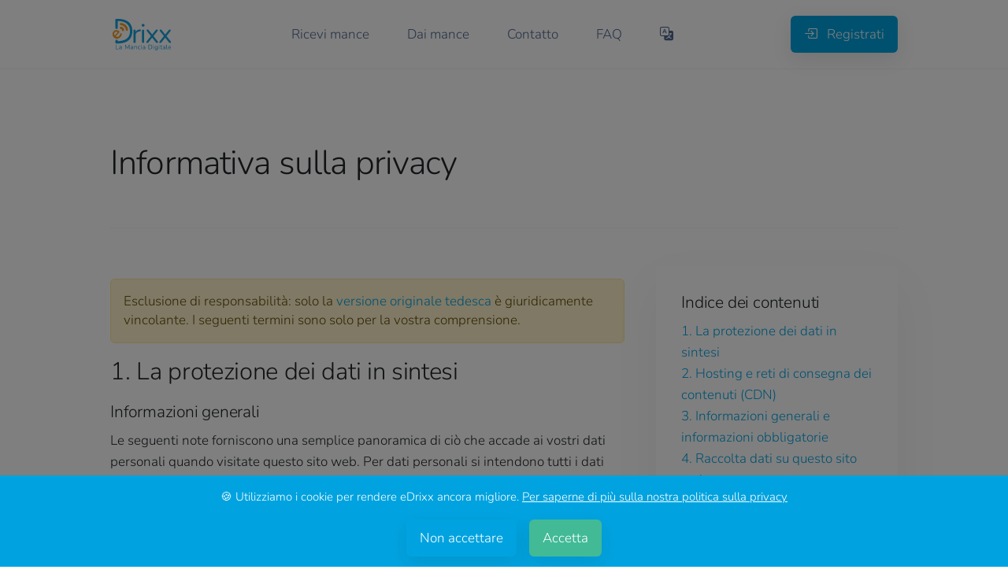

--- FILE ---
content_type: text/html
request_url: https://www.edrixx.com/it/privacy/
body_size: 12261
content:
<!doctype html><html lang=it><head><title>eDrixx - Informativa sulla privacy</title><meta charset=utf-8><meta name=viewport content="width=device-width,initial-scale=1"><meta name=keywords content="mancia,mancia digitale,mancia senza contanti,pagamento con codice QR,mancia online,mancia senza contanti,salvadanaio,cassa del caffè,app di mancia,Professionisti dei servizi,Piattaforma di mance digitali,Mance online,Registrazione delle mance,Ricompense per i lavoratori del settore dei servizi,App per mance,Mercato delle mance,Condivisione delle mance,Mance per i fornitori di servizi,Mance digitali istantanee,Riconoscimento digitale,Riconoscimento per i lavoratori del settore dei servizi,Piattaforma di mance elettroniche,Soluzione per le mance,Registrazione per le mance digitali,Mance in denaro digitale,Ricompense nell'industria dei servizi,Piattaforma di riconoscimento dei lavoratori,Mance elettroniche,Community di mance online,Mance di apprezzamento dei clienti,Supporto per i lavoratori del settore dei servizi,Rete di mance,Registrazione per le mance digitali,Accettazione delle mance,Ricompense per il personale del servizio,Mance virtuali,Apprezzamento dei lavoratori del settore dei servizi"><meta name=description content="eDrixx consente di accettare mance in modo digitale e senza contanti. Da soli o in squadra. Non è necessario un registratore di cassa, basta il vostro codice QR."><meta name=robots content="index,follow"><link rel=icon type=image/x-icon href=/images/favicon.ico><link rel=icon type=image/png sizes=192x192 href=/images/favicon-192x192.png><link rel=icon type=image/png sizes=96x96 href=/images/favicon-96x96.png><link rel=icon type=image/png sizes=32x32 href=/images/favicon-32x32.png><link rel=icon type=image/png sizes=16x16 href=/images/favicon-16x16.png><link rel=apple-touch-icon href=/images/apple-touch-icon.png><meta property="og:title" content="eDrixx - Informativa sulla privacy"><meta property="og:type" content="website"><meta property="og:image" content="https://www.edrixx.com/images/edrixx.webp"><meta property="og:url" content="https://www.edrixx.com/it/privacy/"><link rel=canonical href=https://www.edrixx.com/it/privacy/><link rel=alternate hreflang=it href=https://www.edrixx.com/it/privacy/><link rel=alternate hreflang=de href=https://www.edrixx.com/de/privacy/><link rel=alternate hreflang=es href=https://www.edrixx.com/es/privacy/><link rel=alternate hreflang=en href=https://www.edrixx.com/en/privacy/><link rel=alternate hreflang=pt href=https://www.edrixx.com/pt/privacy/><link rel=alternate hreflang=nl href=https://www.edrixx.com/nl/privacy/><link rel=alternate hreflang=fr href=https://www.edrixx.com/fr/privacy/><link rel=stylesheet href=https://www.edrixx.com/css/libs.min.a5f1050fd71cdef7a149bb4d53cc70531d4f412d46e2caa33c8d2eee12f2d91c.css integrity="sha256-pfEFD9cc3vehSbtNU8xwUx1PQS1G4sqjPI0u7hLy2Rw="><link rel=stylesheet href=https://www.edrixx.com/css/theme.min.19ade9c828fdea9a1558e44bdb456994d2f979d9a9104c5aa5c8d1bbc49d55bb.css integrity="sha256-Ga3pyCj96poVWORL20VplNL5edmpEExapcjRu8SdVbs="></head><body><nav class="navbar navbar-expand-lg navbar-light fixed-top bg-white border-bottom"><div class=container><a class=navbar-brand href=/it/><img src=/images/logos/logo-it.svg alt=eDrixx width=80 height=40 class=navbar-brand-image>
</a><button class=navbar-toggler type=button data-bs-toggle=collapse data-bs-target=#navbarCollapse aria-controls=navbarCollapse aria-expanded=false aria-label="Toggle navigation">
<span class=navbar-toggler-icon></span></button><div class="collapse navbar-collapse pb-3 pb-lg-0" id=navbarCollapse><ul class="navbar-nav ms-auto"><li class=nav-item><a class=nav-link href=/it/><span class=d-lg-none><i class="bi bi-piggy-bank me-2"></i>
Ricevi mance
</span><span class="d-none d-lg-inline">Ricevi mance</span></a></li><li class=nav-item><a class=nav-link href=/it/give/><span class=d-lg-none><i class="bi bi-cash-coin me-2"></i>
Dai mance
</span><span class="d-none d-lg-inline">Dai mance</span></a></li><li class=nav-item><a class=nav-link href=/it/contact/><span class=d-lg-none><i class="bi bi-envelope me-2"></i>
Contatto
</span><span class="d-none d-lg-inline">Contatto</span></a></li><li class=nav-item><a class=nav-link href=/it/faq/><span class=d-lg-none><i class="bi bi-patch-question me-2"></i>
FAQ
</span><span class="d-none d-lg-inline">FAQ</span></a></li><li class=nav-item><a class=nav-link href=# data-bs-toggle=modal data-bs-target=#languageModal title="Select language"><i class="bi bi-translate"></i>
<span class="ms-2 d-lg-none">Lingue</span></a></li></ul><a class="navbar-btn btn btn-sm btn-primary ms-auto" href=https://app.edrixx.com/ target=_blank><i class="bi bi-box-arrow-in-right me-2"></i> Registrati</a></div></div></nav><section class="pt-8 pt-md-11 pb-8 pb-md-14"><div class=container><div class="row align-items-center"><div class="col-12 col-md"><h1 class="display-4 mb-2">Informativa sulla privacy</h1><p class="fs-lg text-gray-700 mb-md-0"></p></div></div><div class=row><div class=col-12><hr class="my-6 my-md-8"></div></div><div class=row><div class="col-12 col-md-8 order-2 order-md-1" id=terms><blockquote><p>Esclusione di responsabilità: solo la <a href=/de/datenschutz>versione originale tedesca</a> è giuridicamente vincolante. I seguenti termini sono solo per la vostra comprensione.</p></blockquote><h2 id=1-la-protezione-dei-dati-in-sintesi>1. La protezione dei dati in sintesi</h2><h3 id=informazioni-generali>Informazioni generali</h3><p>Le seguenti note forniscono una semplice panoramica di ciò che accade ai vostri dati personali quando visitate questo sito web. Per dati personali si intendono tutti i dati che consentono di identificarvi personalmente. Per informazioni più dettagliate sulla protezione dei dati, si prega di consultare la nostra politica sulla privacy elencata sotto questo testo.</p><h3 id=raccolta-dei-dati-su-questo-sito-web>Raccolta dei dati su questo sito web</h3><h4 id=chi-è-responsabile-della-raccolta-dei-dati-su-questo-sito-web>Chi è responsabile della raccolta dei dati su questo sito web?</h4><p>Il trattamento dei dati su questo sito web viene effettuato dal gestore del sito. I suoi dati di contatto sono riportati nella sezione „Avviso sul responsabile“ della presente dichiarazione sulla protezione dei dati.</p><h4 id=come-raccogliamo-i-vostri-dati>Come raccogliamo i vostri dati?</h4><p>Da un lato, i vostri dati vengono raccolti quando ce li fornite. Può trattarsi, ad esempio, dei dati inseriti in un modulo di contatto.</p><p>Altri dati vengono raccolti automaticamente o con il vostro consenso dai nostri sistemi informatici quando visitate il sito web. Si tratta principalmente di dati tecnici (ad esempio, browser Internet, sistema operativo o tempo di visualizzazione della pagina). Questi dati vengono raccolti automaticamente non appena si accede al sito web.</p><h4 id=per-cosa-utilizziamo-i-vostri-dati>Per cosa utilizziamo i vostri dati?</h4><p>Una parte dei dati viene raccolta per garantire una fornitura del sito web priva di errori. Altri dati possono essere utilizzati per analizzare il comportamento degli utenti.</p><h3 id=strumenti-di-analisi-e-strumenti-forniti-da-terzi>Strumenti di analisi e strumenti forniti da terzi</h3><p>È possibile che i vostri modelli di navigazione vengano analizzati statisticamente quando visitate questo sito web. Tali analisi vengono effettuate principalmente con quelli che noi chiamiamo programmi di analisi.</p><p>Per informazioni dettagliate su questi programmi di analisi, consultare la nostra Dichiarazione sulla protezione dei dati personali.</p><h2 id=2-hosting-e-reti-di-consegna-dei-contenuti-cdn>2. Hosting e reti di consegna dei contenuti (CDN)</h2><h3 id=hosting-con-amazon-web-services-aws>Hosting con Amazon Web Services (AWS)</h3><p>Il nostro sito web è ospitato da AWS. Il fornitore è Amazon Web Services EMEA SARL, 38 Avenue John F. Kennedy, 1855 Lussemburgo (di seguito: AWS).</p><p>Quando visitate il nostro sito web, i vostri dati personali vengono elaborati sui server di AWS. Nel corso del processo, i dati personali possono essere trasmessi anche alla società madre di AWS negli Stati Uniti. Il trasferimento dei dati negli USA si basa sulle clausole contrattuali standard dell&rsquo;UE. I dettagli sono disponibili qui: <a href=https://aws.amazon.com/de/blogs/security/aws-gdpr-data-processing-addendum/>https://aws.amazon.com/de/blogs/security/aws-gdpr-data-processing-addendum/</a></p><p>Per ulteriori informazioni, consultare l&rsquo;informativa sulla privacy di AWS: <a href=https://aws.amazon.com/privacy/>https://aws.amazon.com/privacy/</a></p><p>L&rsquo;utilizzo di AWS si basa sull&rsquo;art. 6 comma 1 lett. f DSGVO. Abbiamo un interesse legittimo a garantire che il nostro sito web sia presentato nel modo più affidabile possibile. Nella misura in cui è stato richiesto un consenso, il trattamento avviene esclusivamente sulla base dell&rsquo;art. 6 comma 1 lett. a DSGVO; il consenso può essere revocato in qualsiasi momento.</p><h3 id=cdn-di-amazon-cloudfront>CDN di Amazon CloudFront</h3><p>Utilizziamo la rete di distribuzione dei contenuti CDN Amazon CloudFront. Il fornitore è Amazon Web Services EMEA SARL, 38 avenue John F. Kennedy, L-1855, Lussemburgo (di seguito “Amazon”).</p><p>Amazon CloudFront CDN è una rete di distribuzione di contenuti distribuita a livello globale. Tecnicamente, il trasferimento di informazioni tra il tuo browser e il nostro sito web viene instradato tramite la rete di distribuzione dei contenuti. Ciò ci consente di aumentare l’accessibilità globale e le prestazioni del nostro sito web.</p><p>L&rsquo;utilizzo di Amazon CloudFront CDN si basa sul nostro legittimo interesse a fornire la nostra offerta web nel modo più sicuro e privo di errori possibile (art. 6 par. 1 lett. f GDPR).</p><p>Il trasferimento dei dati negli USA si basa sulle clausole contrattuali standard della Commissione Europea. I dettagli possono essere trovati qui: <a href=https://aws.amazon.com/compliance/eu-data-protection/>https://aws.amazon.com/compliance/eu-data-protection/</a></p><p>Ulteriori informazioni sulla CDN di Amazon CloudFront sono disponibili qui: <a href=https://d1.awsstatic.com/legal/privacypolicy/AWS_Privacy_Notice__German_Translation.pdf>https://d1.awsstatic.com/legal/privacypolicy/AWS_Privacy_Notice__German_Translation.pdf</a>.</p><h2 id=3-informazioni-generali-e-informazioni-obbligatorie>3. Informazioni generali e informazioni obbligatorie</h2><h3 id=protezione-dati>Protezione dati</h3><p>Gli operatori di questi siti prendono molto sul serio la protezione dei vostri dati personali. Trattiamo i vostri dati personali in modo confidenziale e in conformità con le norme legali sulla protezione dei dati e con la presente dichiarazione sulla protezione dei dati.</p><p>Quando si utilizza questo sito Web, vengono raccolti diversi dati personali. I dati personali sono dati che possono essere utilizzati per identificarti personalmente. Questa dichiarazione sulla protezione dei dati spiega quali dati raccogliamo e per cosa li utilizziamo. Spiega anche come e per quale scopo ciò avviene.</p><p>Desideriamo sottolineare che la trasmissione di dati su Internet (ad esempio durante la comunicazione via e-mail) può presentare lacune in termini di sicurezza. Una protezione completa dei dati dall&rsquo;accesso di terzi non è possibile.</p><h3 id=nota-sullorganismo-responsabile>Nota sull&rsquo;organismo responsabile</h3><p>L’organismo responsabile del trattamento dei dati su questo sito web è:</p><p>eDrixx GmbH<br>Hohenlindnerstr. 11c<br>85622 Feldkirchen<br>Germania</p><p>Telefono: +49 89 461 332 533<br>E-mail: <a href=mailto:privacy@edrixx.com>privacy@edrixx.com</a></p><p>L&rsquo;organismo responsabile è la persona fisica o giuridica che, da sola o insieme ad altri, decide in merito alle finalità e ai mezzi del trattamento dei dati personali (ad esempio nomi, indirizzi e-mail, ecc.).</p><h3 id=periodo-di-conservazione>Periodo di conservazione</h3><p>A meno che nella presente dichiarazione sulla protezione dei dati non sia specificato un periodo di conservazione specifico, i vostri dati personali rimarranno con noi fino a quando lo scopo del trattamento dei dati non sarà più applicabile. Se presenti una richiesta legittima di cancellazione o revochi il tuo consenso al trattamento dei dati, i tuoi dati verranno cancellati a meno che non abbiamo altri motivi legalmente consentiti per archiviare i tuoi dati personali (ad esempio periodi di conservazione fiscale o commerciale); In quest’ultimo caso, la cancellazione avviene una volta cessate tali ragioni.</p><h3 id=nota-sul-trasferimento-dei-dati-verso-gli-usa-e-altri-paesi-terzi>Nota sul trasferimento dei dati verso gli USA e altri paesi terzi</h3><p>Utilizziamo, tra l&rsquo;altro, strumenti di aziende con sede negli Stati Uniti o in altri paesi terzi che non sono sicuri in termini di protezione dei dati. Qualora tali strumenti siano attivi, i tuoi dati personali potrebbero essere trasferiti in questi paesi terzi e ivi trattati. Desideriamo sottolineare che in questi paesi non è possibile garantire un livello di protezione dei dati paragonabile a quello dell’UE. Ad esempio, le aziende statunitensi sono obbligate a consegnare i dati personali alle autorità di sicurezza senza che l&rsquo;interessato possa intraprendere un&rsquo;azione legale contro questo. Non si può quindi escludere che le autorità statunitensi (ad esempio i servizi segreti) elaborino, valutino e memorizzino permanentemente i vostri dati su server statunitensi a fini di sorveglianza. Non abbiamo alcuna influenza su queste attività di trattamento.</p><h3 id=revoca-del-tuo-consenso-al-trattamento-dei-dati>Revoca del tuo consenso al trattamento dei dati</h3><p>Molte operazioni di trattamento dei dati sono possibili solo con il tuo consenso espresso. Potrai revocare in qualsiasi momento i consensi già prestati. La liceità del trattamento dei dati effettuato fino alla revoca resta inalterata dalla revoca stessa.</p><h3 id=diritto-di-opporsi-alla-raccolta-dei-dati-in-casi-particolari-e-alla-pubblicità-diretta-art-21-gdpr>Diritto di opporsi alla raccolta dei dati in casi particolari e alla pubblicità diretta (Art. 21 GDPR)</h3><p>SE IL TRATTAMENTO DEI DATI È BASATO SULL&rsquo;ART. 6ABS. 1 LITRO. E O F GDPR, HAI IL DIRITTO DI OPPONDERSI IN QUALSIASI MOMENTO AL TRATTAMENTO DEI TUOI DATI PERSONALI PER MOTIVI DERIVANTI DALLA TUA SITUAZIONE PARTICOLARE; CIÒ SI APPLICA ANCHE ALLA PROFILAZIONE BASATA SU QUESTI TERMINI. LA BASE GIURIDICA APPLICABILE SU CUI SI BASA IL TRATTAMENTO SI TROVA NELLA PRESENTE INFORMATIVA SULLA PROTEZIONE DEI DATI. IN CASO DI OPPOSIZIONE, NON TRATTEREMO PIÙ I TUOI DATI PERSONALI INTERESSATI A MENO CHE NON POSSIAMO PROVARE MOTIVI COMPLESSI PER IL TRATTAMENTO CHE PREVEDONO I VOSTRI INTERESSI, DIRITTI E LIBERTÀ O CHE IL TRATTAMENTO SIA PER L&rsquo;Affermazione, l&rsquo;ESERCIZIO O LA DIFESA IDENTIFICAZIONE DI PRETESE LEGALI ( OPPOSIZIONE AI SENSI DELL&rsquo;ART. 21(1) GDPR).</p><p>SE I TUOI DATI PERSONALI VENGONO TRATTATI PER PUBBLICITÀ DIRETTA, HAI IL DIRITTO DI OPPORSI IN QUALSIASI MOMENTO AL TRATTAMENTO DEI DATI PERSONALI CHE TI RIGUARDANO EFFETTUATO PER TALE PUBBLICITÀ; CIÒ VALE ANCHE PER LA PROFILAZIONE NELLA MISURA IN CUI SIA CONNESSA A TALE PUBBLICITÀ DIRETTA. IN CASO DI OPPOSIZIONE, I TUOI DATI PERSONALI NON SARANNO PIÙ UTILIZZATI PER SCOPI DI PUBBLICITÀ DIRETTA (OBIZIONE AI SENSI DELL&rsquo;ARTICOLO 21, PARAGRAFO 2, GDPR).</p><h3 id=diritto-di-presentare-reclamo-allautorità-di-controllo-competente>Diritto di presentare reclamo all&rsquo;autorità di controllo competente</h3><p>In caso di violazione del GDPR, gli interessati hanno il diritto di proporre reclamo a un&rsquo;autorità di controllo, segnatamente nello Stato membro in cui risiedono abitualmente, lavorano o del luogo della presunta violazione. Il diritto di proporre reclamo sussiste fatti salvi eventuali altri rimedi amministrativi o giurisdizionali.</p><h3 id=diritto-alla-portabilità-dei-dati>Diritto alla portabilità dei dati</h3><p>Hai il diritto di far sì che i dati che trattiamo automaticamente in base al tuo consenso o in adempimento di un contratto siano consegnati a te o a terzi in un formato comune e leggibile da una macchina. Se richiedete che i dati vengano trasferiti direttamente a un altro responsabile, ciò avverrà solo se tecnicamente fattibile.</p><h3 id=crittografia-ssl-o-tls>Crittografia SSL o TLS</h3><p>Questo sito utilizza la crittografia SSL o TLS per motivi di sicurezza e per proteggere la trasmissione di contenuti riservati, come ordini o richieste che ci invii come operatore del sito. Puoi riconoscere una connessione crittografata quando la barra degli indirizzi nel browser inizia da “http://” su “https://” modifiche e il simbolo del lucchetto nella riga del browser.</p><p>Se la crittografia SSL o TLS è attivata, i dati che ci trasmettete non possono essere letti da terzi.</p><h3 id=transazioni-di-pagamento-crittografate-su-questo-sito>Transazioni di pagamento crittografate su questo sito</h3><p>Se dopo la conclusione di un contratto a pagamento sussiste l&rsquo;obbligo di fornirci i dati di pagamento (ad esempio numero di conto per l&rsquo;autorizzazione all&rsquo;addebito diretto), questi dati saranno necessari per l&rsquo;elaborazione del pagamento.</p><p>Le transazioni di pagamento con i comuni metodi di pagamento (Visa/MasterCard, addebito diretto) vengono effettuate esclusivamente tramite una connessione crittografata SSL o TLS. Puoi riconoscere una connessione crittografata quando la barra degli indirizzi nel browser inizia da “http://” su “https://” modifiche e il simbolo del lucchetto nella riga del browser.</p><p>Con la comunicazione crittografata, i dettagli di pagamento che ci trasmetti non possono essere letti da terzi.</p><h3 id=informazioni-cancellazione-e-correzione>Informazioni, cancellazione e correzione</h3><p>Nell&rsquo;ambito delle disposizioni di legge applicabili avete il diritto in qualsiasi momento di essere informati gratuitamente sui vostri dati personali memorizzati, sulla loro origine, sul destinatario e sullo scopo del trattamento dei dati e, se necessario, il diritto alla rettifica o alla cancellazione di tali dati. Potete contattarci in qualsiasi momento a questo proposito o se avete ulteriori domande in merito ai dati personali.</p><h3 id=diritto-alla-limitazione-del-trattamento>Diritto alla limitazione del trattamento</h3><p>Hai il diritto di richiedere che il trattamento dei tuoi dati personali sia limitato. Puoi contattarci in qualsiasi momento a riguardo. Il diritto alla limitazione del trattamento sussiste nei seguenti casi:</p><ul><li>Se contesti l&rsquo;accuratezza dei dati personali che conserviamo su di te, generalmente avremo bisogno di tempo per verificarlo. Per la durata della revisione, hai il diritto di richiedere che il trattamento dei tuoi dati personali sia limitato.</li><li>Se il trattamento dei tuoi dati personali è avvenuto/è avvenuto in modo illegale, puoi richiedere che il trattamento dei dati venga limitato anziché cancellato.</li><li>Se non abbiamo più bisogno dei tuoi dati personali, ma ne hai bisogno per esercitare, difendere o far valere diritti legali, hai il diritto di richiedere che il trattamento dei tuoi dati personali sia limitato anziché cancellato.</li><li>Se avete presentato un&rsquo;opposizione ai sensi dell&rsquo;articolo 21, paragrafo 1 GDPR, è necessario bilanciare i vostri interessi con i nostri. Finché non è ancora chiaro quali interessi prevalgano, hai il diritto di richiedere che il trattamento dei tuoi dati personali sia limitato.</li></ul><p>Se hai limitato il trattamento dei tuoi dati personali, questi dati potrebbero — a parte il loro stoccaggio - essere trattati solo con il tuo consenso o per accertare, esercitare o difendere un diritto in sede giudiziaria o per tutelare i diritti di un&rsquo;altra persona fisica o giuridica o per motivi di interesse pubblico rilevante dell&rsquo;Unione Europea o di uno Stato membro.</p><h2 id=4-raccolta-dati-su-questo-sito-web>4. Raccolta dati su questo sito web</h2><h3 id=biscotti>Biscotti</h3><p>I nostri siti web utilizzano i cosiddetti “cookie”. I cookie sono piccoli file di testo e non causano alcun danno al tuo dispositivo. Vengono memorizzati sul tuo dispositivo temporaneamente per la durata di una sessione (cookie di sessione) o in modo permanente (cookie persistenti). I cookie di sessione vengono automaticamente cancellati al termine della visita. I cookie permanenti rimangono memorizzati sul tuo dispositivo finché non li elimini tu stesso o finché il tuo browser web non li elimina automaticamente.</p><p>In alcuni casi, quando accedi al nostro sito, potrebbero essere memorizzati sul tuo dispositivo anche cookie di società terze (cookie di terze parti). Questi consentono a noi o all&rsquo;utente di utilizzare determinati servizi di terzi (ad esempio i cookie per elaborare i servizi di pagamento).</p><p>I cookie hanno diverse funzioni. Numerosi cookie sono tecnicamente necessari poiché alcune funzioni del sito web non funzionerebbero senza di essi (ad esempio la funzione del carrello o la visualizzazione di video). Altri cookie vengono utilizzati per valutare il comportamento dell&rsquo;utente o visualizzare pubblicità.</p><p>I cookie necessari per eseguire il processo di comunicazione elettronica (cookie necessari) o per fornire determinate funzioni desiderate (cookie funzionali, ad esempio per la funzione del carrello) o per ottimizzare il sito web (ad es. cookie per misurare l&rsquo;audience del web) vengono utilizzati su la base dell&rsquo;articolo 6 paragrafo 1 lettera f GDPR viene memorizzata a meno che non venga stabilita un&rsquo;altra base giuridica. Il gestore del sito web ha un interesse legittimo a memorizzare i cookie per fornire i propri servizi in modo tecnicamente privo di errori e ottimizzato. Se è stato richiesto il consenso alla memorizzazione dei cookie, i relativi cookie verranno memorizzati esclusivamente sulla base di tale consenso (art. 6 par. 1 lett. a GDPR); il consenso può essere revocato in qualsiasi momento.</p><p>Potete impostare il vostro browser in modo da essere informati sull&rsquo;impostazione dei cookie e consentire i cookie solo in singoli casi, escludere l&rsquo;accettazione dei cookie in determinati casi o in generale e attivare la cancellazione automatica dei cookie alla chiusura del browser. Se i cookie vengono disattivati, la funzionalità di questo sito web potrebbe essere limitata.</p><p>Se i cookie vengono utilizzati da società terze o per scopi di analisi, vi informeremo separatamente nella presente dichiarazione sulla protezione dei dati e, se necessario, chiederemo il vostro consenso.</p><h4 id=elaborazione-dellordine>Elaborazione dell&rsquo;ordine</h4><p>Abbiamo stipulato un contratto di elaborazione degli ordini (AVV) con il suddetto fornitore. Si tratta di un contratto richiesto dalla legge sulla protezione dei dati, che garantisce che trattiamo i dati personali dei visitatori del nostro sito web solo in conformità con le nostre istruzioni e in conformità con il GDPR.</p><h3 id=richieste-tramite-e-mail-telefono-o-fax>Richieste tramite e-mail, telefono o fax</h3><p>Se ci contatti via e-mail, telefono o fax, la tua richiesta, compresi tutti i dati personali risultanti (nome, richiesta), verrà archiviata ed elaborata da noi allo scopo di elaborare la tua richiesta. Non trasmetteremo questi dati senza il tuo consenso.</p><p>Questi dati vengono trattati sulla base dell&rsquo;articolo 6 paragrafo 1 lettera b GDPR, a condizione che la vostra richiesta sia correlata all&rsquo;adempimento di un contratto o sia necessaria per l&rsquo;esecuzione di misure precontrattuali. In tutti gli altri casi, il trattamento si basa sul nostro legittimo interesse all&rsquo;elaborazione efficace delle richieste a noi rivolte (art. 6 cpv. 1 lett. f GDPR) o sul vostro consenso (art. 6 cpv. 1 lett. a GDPR) se questo è stato interrogato.</p><p>I dati che ci inviate tramite richieste di contatto rimarranno con noi fino a quando non ci chiederete di cancellarli, revocherete il vostro consenso alla memorizzazione o lo scopo della memorizzazione dei dati non sarà più valido (ad esempio dopo che la vostra richiesta è stata elaborata). Disposizioni legali obbligatorie: in particolare i periodi di conservazione previsti dalla legge - rimanere intatto.</p><h3 id=registrazione-su-questo-sito>Registrazione su questo sito</h3><p>È possibile registrarsi su questo sito Web per utilizzare funzioni aggiuntive sul sito. Utilizziamo i dati inseriti solo allo scopo di utilizzare la rispettiva offerta o servizio per il quale ti sei registrato. Le informazioni obbligatorie richieste in fase di registrazione devono essere fornite integralmente. In caso contrario rifiuteremo la registrazione.</p><p>In caso di modifiche importanti, come l&rsquo;ambito dell&rsquo;offerta o modifiche tecnicamente necessarie, utilizziamo l&rsquo;indirizzo e-mail fornito durante la registrazione per informarvi in ​​questo modo.</p><p>I dati inseriti durante la registrazione vengono trattati allo scopo di implementare il rapporto di utilizzo stabilito con la registrazione e, se necessario, per avviare ulteriori contratti (art. 6 cpv. 1 lett. b GDPR).</p><p>I dati raccolti durante la registrazione saranno da noi conservati per tutto il tempo in cui rimarrai registrato su questo sito web e poi verranno cancellati. I periodi di conservazione previsti dalla legge rimangono inalterati.</p><h3 id=registrati-con-google>Registrati con Google</h3><p>Invece di registrarti direttamente su questo sito web, puoi registrarti con Google. Il fornitore di questo servizio è Google Ireland Limited (“Google”), Gordon House, Barrow Street, Dublino 4, Irlanda.</p><p>Per registrarti con Google, devi solo inserire il tuo nome Google e la tua password. Google ti identificherà e confermerà la tua identità sul nostro sito web.</p><p>Se accedi con Google, potremmo essere in grado di utilizzare determinate informazioni nel tuo account per completare il tuo profilo con noi. Sei tu a decidere se e quali informazioni includere nell&rsquo;ambito delle tue impostazioni di sicurezza di Google, che puoi trovare qui: <a href=https://myaccount.google.com/security>https://myaccount.google.com/security</a> e <a href=https://myaccount.google.com/permissions>https://myaccount.google.com/permissions</a></p><p>Il trattamento dei dati che accompagna la registrazione di Google si basa sul nostro legittimo interesse a consentire ai nostri utenti di avere un processo di registrazione il più semplice possibile (art. 6 cpv. 1 lett. f GDPR). Poiché l&rsquo;utilizzo della funzione di registrazione è volontario e gli utenti possono decidere autonomamente le rispettive possibilità di accesso, non esistono diritti prevalenti contrastanti degli interessati.</p><h2 id=5-strumenti-di-analisi-e-pubblicità>5. Strumenti di analisi e pubblicità</h2><h3 id=statistiche-di-google>Statistiche di Google</h3><p>Questo sito web utilizza le funzioni del servizio di analisi web Google Analytics. Il fornitore è Google Ireland Limited (“Google”), Gordon House, Barrow Street, Dublino 4, Irlanda.</p><p>Google Analytics consente al gestore del sito web di analizzare il comportamento dei visitatori del sito web. Il gestore del sito web riceve diversi dati sull&rsquo;utilizzo, come le visualizzazioni delle pagine, la durata della permanenza, i sistemi operativi utilizzati e la provenienza dell&rsquo;utente. Google può riassumere questi dati in un profilo assegnato al rispettivo utente o al suo dispositivo.</p><p>Inoltre, possiamo utilizzare Google Analytics per registrare, tra le altre cose, i movimenti e i clic del mouse e di scorrimento. Inoltre, Google Analytics utilizza vari approcci di modellazione per integrare i set di dati raccolti e utilizza tecnologie di apprendimento automatico nell&rsquo;analisi dei dati.</p><p>Google Analytics utilizza tecnologie che consentono il riconoscimento dell&rsquo;utente allo scopo di analizzare il comportamento dell&rsquo;utente (ad esempio cookie o impronte digitali del dispositivo). Le informazioni raccolte da Google sull&rsquo;utilizzo di questo sito web vengono solitamente trasmesse a un server di Google negli Stati Uniti e ivi memorizzate.</p><p>L&rsquo;utilizzo di questo strumento di analisi si basa sull&rsquo;articolo 6 capoverso 1 lettera f GDPR. Il gestore del sito web ha un interesse legittimo ad analizzare il comportamento degli utenti al fine di ottimizzare sia il proprio sito web che la propria pubblicità. Se è stato richiesto un consenso adeguato (ad esempio consenso alla memorizzazione dei cookie), il trattamento viene effettuato esclusivamente sulla base dell&rsquo;articolo 6, paragrafo 1, lettera a GDPR; il consenso può essere revocato in qualsiasi momento.</p><p>Il trasferimento dei dati negli USA si basa sulle clausole contrattuali standard della Commissione Europea. I dettagli possono essere trovati qui: <a href=https://privacy.google.com/businesses/controllerterms/mccs/>https://privacy.google.com/businesses/controllerterms/mccs/</a></p><h4 id=plug-in-per-il-browser>Plug-in per il browser</h4><p>Puoi impedire a Google di raccogliere ed elaborare i tuoi dati scaricando e installando il plug-in del browser disponibile al seguente link: <a href="https://tools.google.com/dlpage/gaoptout?hl=it">https://tools.google.com/dlpage/gaoptout?hl=it</a></p><p>Puoi trovare ulteriori informazioni su come Google Analytics gestisce i dati degli utenti nell&rsquo;informativa sulla privacy di Google: <a href="https://support.google.com/analytics/answer/6004245?hl=it">https://support.google.com/analytics/answer/6004245?hl=it</a></p><h4 id=elaborazione-dellordine-1>Elaborazione dell&rsquo;ordine</h4><p>Abbiamo stipulato un contratto di elaborazione degli ordini con Google e applichiamo pienamente i severi requisiti delle autorità tedesche per la protezione dei dati quando utilizziamo Google Analytics.</p><h4 id=periodo-di-conservazione-1>Periodo di conservazione</h4><p>I dati utente e a livello di evento memorizzati da Google e collegati a cookie, identificatori utente (ad es. ID utente) o ID pubblicitari (ad es. cookie DoubleClick, ID pubblicità Android) vengono resi anonimi o cancellati dopo 2 mesi. I dettagli sono disponibili al seguente link: <a href="https://support.google.com/analytics/answer/7667196?hl=it">https://support.google.com/analytics/answer/7667196?hl=it</a></p><h4 id=elaborazione-dellordine-2>Elaborazione dell&rsquo;ordine</h4><p>Abbiamo stipulato un contratto di elaborazione degli ordini (AVV) con il suddetto fornitore. Si tratta di un contratto richiesto dalla legge sulla protezione dei dati, che garantisce che trattiamo i dati personali dei visitatori del nostro sito web solo in conformità con le nostre istruzioni e in conformità con il GDPR.</p><h2 id=6-plug-in-e-strumenti>6. Plug-in e strumenti</h2><h3 id=google-web-fonts-incorporamento-locale>Google Web Fonts (incorporamento locale)</h3><p>Questo sito web utilizza i cosiddetti Web Fonts forniti da Google per garantire l&rsquo;uso uniforme dei caratteri su questo sito. Questi caratteri di Google sono installati localmente in modo che insieme a questa applicazione non venga stabilita una connessione ai server di Google.</p><p>Per ulteriori informazioni su Google Web Fonts, segui questo link: <a href=https://developers.google.com/fonts/faq>https://developers.google.com/fonts/faq</a> e consulta la Dichiarazione sulla privacy dei dati di Google all&rsquo;indirizzo: <a href="https://policies.google.com/privacy?hl=it">https://policies.google.com/privacy?hl=it</a>.</p><h2 id=7-ecommerce-e-fornitori-di-servizi-di-pagamento>7. eCommerce e fornitori di servizi di pagamento</h2><h3 id=trattamento-dei-dati-dati-del-cliente-e-del-contratto>Trattamento dei dati (dati del cliente e del contratto)</h3><p>Raccogliamo, elaboriamo e utilizziamo i dati personali solo nella misura necessaria per l&rsquo;instaurazione, l&rsquo;organizzazione dei contenuti o la modifica del rapporto giuridico (inventario dei dati). Queste azioni vengono intraprese sulla base dell&rsquo;art. 6(1)(b) GDPR, che consente il trattamento dei dati per l&rsquo;adempimento di un contratto o di azioni precontrattuali. Raccogliamo, elaboriamo e utilizziamo i dati personali relativi all&rsquo;utilizzo di questo sito web (dati di utilizzo) solo nella misura in cui ciò è necessario per consentire agli utenti di utilizzare i servizi e di fatturarli.</p><p>I dati del cliente raccolti verranno cancellati al completamento dell&rsquo;ordine o alla conclusione del rapporto commerciale. Ciò non pregiudica eventuali mandati di conservazione previsti dalla legge.</p><h3 id=trasferimento-dei-dati-al-momento-della-conclusione-dei-contratti-per-negozi-online-rivenditori-e-spedizione-della-merce>Trasferimento dei dati al momento della conclusione dei contratti per negozi online, rivenditori e spedizione della merce</h3><p>Ogni volta che ordini merce da noi, condivideremo i tuoi dati personali con la società di trasporto incaricata della consegna e con il servizio di pagamento incaricato di gestire le transazioni di pagamento. Verranno condivisi solo i dati necessari a questi rispettivi fornitori di servizi per adempiere ai propri obblighi. La base giuridica di questa condivisione è l’art. 6(1)(b) GDPR, che consente il trattamento dei dati per l&rsquo;adempimento di obblighi contrattuali o precontrattuali. Se ci fornisci il tuo rispettivo consenso ai sensi dell&rsquo;art. 6 (1)(a) GDPR, condivideremo il tuo indirizzo e-mail con la società di trasporti incaricata della consegna in modo che questa società possa informarti sullo stato della spedizione del tuo ordine via e-mail. Hai la possibilità di revocare il tuo consenso in qualsiasi momento.</p><h3 id=trasferimento-dei-dati-alla-conclusione-dei-contratti-per-servizi-e-contenuti-digitali>Trasferimento dei dati alla conclusione dei contratti per servizi e contenuti digitali</h3><p>Condividiamo i dati personali con terzi solo se ciò è necessario in relazione alla gestione del contratto; ad esempio, con l’istituto finanziario incaricato dell’elaborazione dei pagamenti.</p><p>Qualsiasi ulteriore trasferimento di dati non avrà luogo o avverrà solo se avete espressamente acconsentito al trasferimento. Non avverrà alcuna condivisione dei tuoi dati con terzi in assenza del tuo esplicito consenso, ad esempio per scopi pubblicitari.</p><p>La base per il trattamento dei dati è l’art. 6(1)(b) GDPR, che consente il trattamento dei dati per l&rsquo;adempimento di un contratto o per azioni precontrattuali.</p><h2 id=servizi-di-pagamento>Servizi di pagamento</h2><p>Integriamo servizi di pagamento di società terze sul nostro sito web. Quando effettui un acquisto da noi, i tuoi dati di pagamento (ad esempio nome, importo del pagamento, coordinate bancarie, numero di carta di credito) vengono elaborati dal fornitore di servizi di pagamento ai fini dell&rsquo;elaborazione dei pagamenti. Per queste transazioni si applicano le rispettive disposizioni contrattuali e sulla protezione dei dati dei rispettivi fornitori. L&rsquo;utilizzo dei prestatori di servizi di pagamento si basa sull&rsquo;art. 6(1)(b) GDPR (elaborazione del contratto) e nell&rsquo;interesse di un&rsquo;operazione di pagamento fluida, comoda e sicura (art. 6(1)(f) GDPR). Nella misura in cui è richiesto il tuo consenso per determinate azioni, l&rsquo;art. La base giuridica per il trattamento dei dati è l&rsquo;articolo 6, paragrafo 1, lettera a) GDPR; il consenso potrà essere revocato in qualsiasi momento per il futuro.</p><p>Utilizziamo i seguenti servizi di pagamento/fornitori di servizi di pagamento nell&rsquo;ambito di questo sito web:</p><h3 id=apple-pay>Apple Pay</h3><p>Il fornitore di servizi di pagamento è Apple Inc, Infinite Loop, Cupertino, CA 95014, USA. L&rsquo;informativa sulla privacy di Apple è disponibile all&rsquo;indirizzo: <a href=https://www.apple.com/legal/privacy/it-ww/>https://www.apple.com/legal/privacy/it-ww/</a></p><h3 id=googlepay>GooglePay</h3><p>Il fornitore è Google Ireland Limited, Gordon House, Barrow Street, Dublino 4, Irlanda. Puoi trovare l’informativa sulla privacy di Google qui: <a href=https://policies.google.com/privacy>https://policies.google.com/privacy</a></p><h3 id=stripe>Stripe</h3><p>Il fornitore per i clienti all’interno dell’UE è Stripe Payments Europe, Ltd,1 Grand Canal Street Lower, Grand Canal Dock, Dublino, Irlanda (di seguito “Stripe”).</p><p>La trasmissione dei dati negli Stati Uniti si basa sulle clausole contrattuali standard (SCC) della Commissione Europea. I dettagli possono essere trovati qui: <a href=https://stripe.com/privacy>https://stripe.com/privacy</a> e <a href=https://stripe.com/it/guides/general-data-protection-regulation>https://stripe.com/it/guides/general-data-protection-regulation</a></p><p>I dettagli sono disponibili nell’Informativa sulla privacy di Stripe al seguente link: <a href=https://stripe.com/privacy>https://stripe.com/privacy</a></p><h3 id=mastercard>Mastercard</h3><p>Il fornitore di questo servizio di pagamento è Mastercard Europe SA, Chaussée de Tervuren 198A, B-1410 Waterloo, Belgio (di seguito “Mastercard”).</p><p>Mastercard può trasferire i dati alla sua società madre negli Stati Uniti. Il trasferimento dei dati negli Stati Uniti si basa sulle norme aziendali vincolanti di Mastercard. I dettagli possono essere trovati qui: <a href=https://www.mastercard.de/de-de/datenschutz.html>https://www.mastercard.de/de-de/datenschutz.html</a> e <a href=https://www.mastercard.us/content/dam/mccom/global/documents/mastercard-bcrs.pdf>https://www.mastercard.us/content/dam/mccom/global/documents/mastercard-bcrs.pdf</a></p><h3 id=visa>VISA</h3><p>Il fornitore di questo servizio di pagamento è Visa Europe Services Inc, London Branch, 1 Sheldon Square, London W2 6TT, Regno Unito (di seguito “VISA”).</p><p>La Gran Bretagna è considerata un paese extra-UE sicuro per quanto riguarda la legislazione sulla protezione dei dati. Ciò significa che il livello di protezione dei dati in Gran Bretagna è equivalente al livello di protezione dei dati dell’Unione Europea.</p><p>VISA può trasferire i dati alla sua società madre negli Stati Uniti. Il trasferimento dei dati negli Stati Uniti si basa sulle clausole contrattuali standard della Commissione Europea. I dettagli possono essere trovati qui: <a href=https://www.visa.de/nutzungsbedingungen/visa-globale-datenschutzmitteilung/mitteilung-zu-zustandigkeitsfragen-fur-den-ewr.html>https://www.visa.de/nutzungsbedingungen/visa-globale-datenschutzmitteilung/mitteilung-zu-zustandigkeitsfragen-fur-den-ewr.html</a></p><p>Per ulteriori informazioni, consultare l’informativa sulla privacy di VISA: <a href=https://www.visa.de/nutzungsbedingungen/visa-privacy-center.html>https://www.visa.de/nutzungsbedingungen/visa-privacy-center.html</a></p></div><div class="col-12 col-md-4 order-1 order-md-2 mb-8"><div class="card shadow-light-lg"><div class=card-body><h3>Indice dei contenuti</h3><ol id=toc><li><a href=#1-la-protezione-dei-dati-in-sintesi>1. La protezione dei dati in sintesi</a></li><li><a href=#2-hosting-e-reti-di-consegna-dei-contenuti-cdn>2. Hosting e reti di consegna dei contenuti (CDN)</a></li><li><a href=#3-informazioni-generali-e-informazioni-obbligatorie>3. Informazioni generali e informazioni obbligatorie</a></li><li><a href=#4-raccolta-dati-su-questo-sito-web>4. Raccolta dati su questo sito web</a></li><li><a href=#5-strumenti-di-analisi-e-pubblicit%c3%a0>5. Strumenti di analisi e pubblicità</a></li><li><a href=#6-plug-in-e-strumenti>6. Plug-in e strumenti</a></li><li><a href=#7-ecommerce-e-fornitori-di-servizi-di-pagamento>7. eCommerce e fornitori di servizi di pagamento</a></li></ol></div></div></div></div></div></section><footer class="py-3 my-4"><ul class="nav justify-content-center pb-3 mb-3"><li class=nav-item><a href=/it/about class="nav-link px-2 text-muted">Chi siamo</a></li><li class=nav-item><a href=/it/terms class="nav-link px-2 text-muted">Termini e tariffe</a></li><li class=nav-item><a href=/it/privacy class="nav-link px-2 text-muted">Protezione dei dati</a></li><li class=nav-item><a href=/it/imprint class="nav-link px-2 text-muted">Impronta</a></li></ul><ul class="nav justify-content-center pb-3 mb-3"><li class=nav-item><a href=https://instagram.com/edrixx_digital_tipping class="nav-link px-2 text-muted" target=_blank title="eDrixx on Instagram"><i class="bi bi-instagram"></i></a></li><li class=nav-item><a href=https://www.facebook.com/digitalestrinkgeld class="nav-link px-2 text-muted" target=_blank title="eDrixx on Facebook"><i class="bi bi-facebook"></i></a></li><li class=nav-item><a href=https://x.com/eDrixxDigital class="nav-link px-2 text-muted" target=_blank title="eDrixx on X"><i class="bi bi-twitter-x"></i></a></li><li class=nav-item><a href=https://linkedin.com/companies/edrixx class="nav-link px-2 text-muted" target=_blank title="eDrixx on LinkedIn"><i class="bi bi-linkedin"></i></a></li><li class=nav-item><a href=https://wa.me/4915154694902 class="nav-link px-2 text-muted" target=_blank title="eDrixx on WhatsApp"><i class="bi bi-whatsapp"></i></a></li></ul><p class="text-center text-muted">© 2026 eDrixx GmbH</p></footer><div id=cookie-banner class=d-none><div class="fixed-top h-100" style=background-color:rgba(0,0,0,.5) onclick=window.acceptCookies()><div class="alert alert-primary text-center mb-0 rounded-0 fixed-bottom"><p><small>&#x1F36A; Utilizziamo i cookie per rendere eDrixx ancora migliore.
<a href=https://www.edrixx.com/it/privacy/ target=blank>Per saperne di più sulla nostra politica sulla privacy</a></small></p><button type=button class="btn btn-primary btn-sm" onclick=window.denyCookies()>
Non accettare
</button>
<button type=button class="btn btn-success btn-sm ms-3" onclick=window.acceptCookies()>
Accetta</button></div></div></div><div class="modal fade" id=languageModal tabindex=-1><div class=modal-dialog><div class=modal-content><div class=modal-body><button type=button class=btn-close data-bs-dismiss=modal aria-label=Close></button><ul class="nav justify-content-center"><li class=nav-item><a class="nav-link d-inline-block ps-3 pe-3" href=https://www.edrixx.com/de/privacy/><img src=/images/lang/de.svg alt=Deutsch width=40 height=30></a></li><li class=nav-item><a class="nav-link d-inline-block ps-3 pe-3" href=https://www.edrixx.com/es/privacy/><img src=/images/lang/es.svg alt=Español width=40 height=30></a></li><li class=nav-item><a class="nav-link d-inline-block ps-3 pe-3" href=https://www.edrixx.com/en/privacy/><img src=/images/lang/en.svg alt=English width=40 height=30></a></li><li class=nav-item><a class="nav-link d-inline-block ps-3 pe-3" href=https://www.edrixx.com/pt/privacy/><img src=/images/lang/pt.svg alt=Português width=40 height=30></a></li><li class=nav-item><a class="nav-link d-inline-block ps-3 pe-3" href=https://www.edrixx.com/nl/privacy/><img src=/images/lang/nl.svg alt=Nederlands width=40 height=30></a></li><li class=nav-item><a class="nav-link d-inline-block ps-3 pe-3" href=https://www.edrixx.com/fr/privacy/><img src=/images/lang/fr.svg alt=Français width=40 height=30></a></li></ul></div></div></div></div><script src=https://www.edrixx.com/js/theme.min.f88a057103821b5474e3436328c2e59e4cf271f7837625e62a1fe49ef1e34f68.js integrity="sha256-+IoFcQOCG1R040NjKMLlnkzycfeDdiXmKh/knvHjT2g="></script></body></html>

--- FILE ---
content_type: text/css
request_url: https://www.edrixx.com/css/libs.min.a5f1050fd71cdef7a149bb4d53cc70531d4f412d46e2caa33c8d2eee12f2d91c.css
body_size: 1418
content:
body[data-aos-duration='50'] [data-aos],[data-aos][data-aos][data-aos-duration='50']{transition-duration:50ms}body[data-aos-delay='50'] [data-aos],[data-aos][data-aos][data-aos-delay='50']{transition-delay:0s}body[data-aos-delay='50'] [data-aos].aos-animate,[data-aos][data-aos][data-aos-delay='50'].aos-animate{transition-delay:50ms}body[data-aos-duration='100'] [data-aos],[data-aos][data-aos][data-aos-duration='100']{transition-duration:100ms}body[data-aos-delay='100'] [data-aos],[data-aos][data-aos][data-aos-delay='100']{transition-delay:0s}body[data-aos-delay='100'] [data-aos].aos-animate,[data-aos][data-aos][data-aos-delay='100'].aos-animate{transition-delay:100ms}body[data-aos-duration='150'] [data-aos],[data-aos][data-aos][data-aos-duration='150']{transition-duration:150ms}body[data-aos-delay='150'] [data-aos],[data-aos][data-aos][data-aos-delay='150']{transition-delay:0s}body[data-aos-delay='150'] [data-aos].aos-animate,[data-aos][data-aos][data-aos-delay='150'].aos-animate{transition-delay:150ms}body[data-aos-duration='200'] [data-aos],[data-aos][data-aos][data-aos-duration='200']{transition-duration:200ms}body[data-aos-delay='200'] [data-aos],[data-aos][data-aos][data-aos-delay='200']{transition-delay:0s}body[data-aos-delay='200'] [data-aos].aos-animate,[data-aos][data-aos][data-aos-delay='200'].aos-animate{transition-delay:200ms}body[data-aos-duration='250'] [data-aos],[data-aos][data-aos][data-aos-duration='250']{transition-duration:250ms}body[data-aos-delay='250'] [data-aos],[data-aos][data-aos][data-aos-delay='250']{transition-delay:0s}body[data-aos-delay='250'] [data-aos].aos-animate,[data-aos][data-aos][data-aos-delay='250'].aos-animate{transition-delay:250ms}body[data-aos-duration='300'] [data-aos],[data-aos][data-aos][data-aos-duration='300']{transition-duration:300ms}body[data-aos-delay='300'] [data-aos],[data-aos][data-aos][data-aos-delay='300']{transition-delay:0s}body[data-aos-delay='300'] [data-aos].aos-animate,[data-aos][data-aos][data-aos-delay='300'].aos-animate{transition-delay:300ms}body[data-aos-duration='350'] [data-aos],[data-aos][data-aos][data-aos-duration='350']{transition-duration:350ms}body[data-aos-delay='350'] [data-aos],[data-aos][data-aos][data-aos-delay='350']{transition-delay:0s}body[data-aos-delay='350'] [data-aos].aos-animate,[data-aos][data-aos][data-aos-delay='350'].aos-animate{transition-delay:350ms}body[data-aos-duration='400'] [data-aos],[data-aos][data-aos][data-aos-duration='400']{transition-duration:400ms}body[data-aos-delay='400'] [data-aos],[data-aos][data-aos][data-aos-delay='400']{transition-delay:0s}body[data-aos-delay='400'] [data-aos].aos-animate,[data-aos][data-aos][data-aos-delay='400'].aos-animate{transition-delay:400ms}body[data-aos-duration='450'] [data-aos],[data-aos][data-aos][data-aos-duration='450']{transition-duration:450ms}body[data-aos-delay='450'] [data-aos],[data-aos][data-aos][data-aos-delay='450']{transition-delay:0s}body[data-aos-delay='450'] [data-aos].aos-animate,[data-aos][data-aos][data-aos-delay='450'].aos-animate{transition-delay:450ms}body[data-aos-duration='500'] [data-aos],[data-aos][data-aos][data-aos-duration='500']{transition-duration:500ms}body[data-aos-delay='500'] [data-aos],[data-aos][data-aos][data-aos-delay='500']{transition-delay:0s}body[data-aos-delay='500'] [data-aos].aos-animate,[data-aos][data-aos][data-aos-delay='500'].aos-animate{transition-delay:500ms}body[data-aos-duration='550'] [data-aos],[data-aos][data-aos][data-aos-duration='550']{transition-duration:550ms}body[data-aos-delay='550'] [data-aos],[data-aos][data-aos][data-aos-delay='550']{transition-delay:0s}body[data-aos-delay='550'] [data-aos].aos-animate,[data-aos][data-aos][data-aos-delay='550'].aos-animate{transition-delay:550ms}body[data-aos-duration='600'] [data-aos],[data-aos][data-aos][data-aos-duration='600']{transition-duration:600ms}body[data-aos-delay='600'] [data-aos],[data-aos][data-aos][data-aos-delay='600']{transition-delay:0s}body[data-aos-delay='600'] [data-aos].aos-animate,[data-aos][data-aos][data-aos-delay='600'].aos-animate{transition-delay:600ms}body[data-aos-duration='650'] [data-aos],[data-aos][data-aos][data-aos-duration='650']{transition-duration:650ms}body[data-aos-delay='650'] [data-aos],[data-aos][data-aos][data-aos-delay='650']{transition-delay:0s}body[data-aos-delay='650'] [data-aos].aos-animate,[data-aos][data-aos][data-aos-delay='650'].aos-animate{transition-delay:650ms}body[data-aos-duration='700'] [data-aos],[data-aos][data-aos][data-aos-duration='700']{transition-duration:700ms}body[data-aos-delay='700'] [data-aos],[data-aos][data-aos][data-aos-delay='700']{transition-delay:0s}body[data-aos-delay='700'] [data-aos].aos-animate,[data-aos][data-aos][data-aos-delay='700'].aos-animate{transition-delay:700ms}body[data-aos-duration='750'] [data-aos],[data-aos][data-aos][data-aos-duration='750']{transition-duration:750ms}body[data-aos-delay='750'] [data-aos],[data-aos][data-aos][data-aos-delay='750']{transition-delay:0s}body[data-aos-delay='750'] [data-aos].aos-animate,[data-aos][data-aos][data-aos-delay='750'].aos-animate{transition-delay:750ms}body[data-aos-duration='800'] [data-aos],[data-aos][data-aos][data-aos-duration='800']{transition-duration:800ms}body[data-aos-delay='800'] [data-aos],[data-aos][data-aos][data-aos-delay='800']{transition-delay:0s}body[data-aos-delay='800'] [data-aos].aos-animate,[data-aos][data-aos][data-aos-delay='800'].aos-animate{transition-delay:800ms}body[data-aos-duration='850'] [data-aos],[data-aos][data-aos][data-aos-duration='850']{transition-duration:850ms}body[data-aos-delay='850'] [data-aos],[data-aos][data-aos][data-aos-delay='850']{transition-delay:0s}body[data-aos-delay='850'] [data-aos].aos-animate,[data-aos][data-aos][data-aos-delay='850'].aos-animate{transition-delay:850ms}body[data-aos-duration='900'] [data-aos],[data-aos][data-aos][data-aos-duration='900']{transition-duration:900ms}body[data-aos-delay='900'] [data-aos],[data-aos][data-aos][data-aos-delay='900']{transition-delay:0s}body[data-aos-delay='900'] [data-aos].aos-animate,[data-aos][data-aos][data-aos-delay='900'].aos-animate{transition-delay:900ms}body[data-aos-duration='950'] [data-aos],[data-aos][data-aos][data-aos-duration='950']{transition-duration:950ms}body[data-aos-delay='950'] [data-aos],[data-aos][data-aos][data-aos-delay='950']{transition-delay:0s}body[data-aos-delay='950'] [data-aos].aos-animate,[data-aos][data-aos][data-aos-delay='950'].aos-animate{transition-delay:950ms}body[data-aos-duration='1000'] [data-aos],[data-aos][data-aos][data-aos-duration='1000']{transition-duration:1e3ms}body[data-aos-delay='1000'] [data-aos],[data-aos][data-aos][data-aos-delay='1000']{transition-delay:0s}body[data-aos-delay='1000'] [data-aos].aos-animate,[data-aos][data-aos][data-aos-delay='1000'].aos-animate{transition-delay:1e3ms}body[data-aos-duration='1050'] [data-aos],[data-aos][data-aos][data-aos-duration='1050']{transition-duration:1050ms}body[data-aos-delay='1050'] [data-aos],[data-aos][data-aos][data-aos-delay='1050']{transition-delay:0s}body[data-aos-delay='1050'] [data-aos].aos-animate,[data-aos][data-aos][data-aos-delay='1050'].aos-animate{transition-delay:1050ms}body[data-aos-duration='1100'] [data-aos],[data-aos][data-aos][data-aos-duration='1100']{transition-duration:1100ms}body[data-aos-delay='1100'] [data-aos],[data-aos][data-aos][data-aos-delay='1100']{transition-delay:0s}body[data-aos-delay='1100'] [data-aos].aos-animate,[data-aos][data-aos][data-aos-delay='1100'].aos-animate{transition-delay:1100ms}body[data-aos-duration='1150'] [data-aos],[data-aos][data-aos][data-aos-duration='1150']{transition-duration:1150ms}body[data-aos-delay='1150'] [data-aos],[data-aos][data-aos][data-aos-delay='1150']{transition-delay:0s}body[data-aos-delay='1150'] [data-aos].aos-animate,[data-aos][data-aos][data-aos-delay='1150'].aos-animate{transition-delay:1150ms}body[data-aos-duration='1200'] [data-aos],[data-aos][data-aos][data-aos-duration='1200']{transition-duration:1200ms}body[data-aos-delay='1200'] [data-aos],[data-aos][data-aos][data-aos-delay='1200']{transition-delay:0s}body[data-aos-delay='1200'] [data-aos].aos-animate,[data-aos][data-aos][data-aos-delay='1200'].aos-animate{transition-delay:1200ms}body[data-aos-duration='1250'] [data-aos],[data-aos][data-aos][data-aos-duration='1250']{transition-duration:1250ms}body[data-aos-delay='1250'] [data-aos],[data-aos][data-aos][data-aos-delay='1250']{transition-delay:0s}body[data-aos-delay='1250'] [data-aos].aos-animate,[data-aos][data-aos][data-aos-delay='1250'].aos-animate{transition-delay:1250ms}body[data-aos-duration='1300'] [data-aos],[data-aos][data-aos][data-aos-duration='1300']{transition-duration:1300ms}body[data-aos-delay='1300'] [data-aos],[data-aos][data-aos][data-aos-delay='1300']{transition-delay:0s}body[data-aos-delay='1300'] [data-aos].aos-animate,[data-aos][data-aos][data-aos-delay='1300'].aos-animate{transition-delay:1300ms}body[data-aos-duration='1350'] [data-aos],[data-aos][data-aos][data-aos-duration='1350']{transition-duration:1350ms}body[data-aos-delay='1350'] [data-aos],[data-aos][data-aos][data-aos-delay='1350']{transition-delay:0s}body[data-aos-delay='1350'] [data-aos].aos-animate,[data-aos][data-aos][data-aos-delay='1350'].aos-animate{transition-delay:1350ms}body[data-aos-duration='1400'] [data-aos],[data-aos][data-aos][data-aos-duration='1400']{transition-duration:1400ms}body[data-aos-delay='1400'] [data-aos],[data-aos][data-aos][data-aos-delay='1400']{transition-delay:0s}body[data-aos-delay='1400'] [data-aos].aos-animate,[data-aos][data-aos][data-aos-delay='1400'].aos-animate{transition-delay:1400ms}body[data-aos-duration='1450'] [data-aos],[data-aos][data-aos][data-aos-duration='1450']{transition-duration:1450ms}body[data-aos-delay='1450'] [data-aos],[data-aos][data-aos][data-aos-delay='1450']{transition-delay:0s}body[data-aos-delay='1450'] [data-aos].aos-animate,[data-aos][data-aos][data-aos-delay='1450'].aos-animate{transition-delay:1450ms}body[data-aos-duration='1500'] [data-aos],[data-aos][data-aos][data-aos-duration='1500']{transition-duration:1500ms}body[data-aos-delay='1500'] [data-aos],[data-aos][data-aos][data-aos-delay='1500']{transition-delay:0s}body[data-aos-delay='1500'] [data-aos].aos-animate,[data-aos][data-aos][data-aos-delay='1500'].aos-animate{transition-delay:1500ms}body[data-aos-duration='1550'] [data-aos],[data-aos][data-aos][data-aos-duration='1550']{transition-duration:1550ms}body[data-aos-delay='1550'] [data-aos],[data-aos][data-aos][data-aos-delay='1550']{transition-delay:0s}body[data-aos-delay='1550'] [data-aos].aos-animate,[data-aos][data-aos][data-aos-delay='1550'].aos-animate{transition-delay:1550ms}body[data-aos-duration='1600'] [data-aos],[data-aos][data-aos][data-aos-duration='1600']{transition-duration:1600ms}body[data-aos-delay='1600'] [data-aos],[data-aos][data-aos][data-aos-delay='1600']{transition-delay:0s}body[data-aos-delay='1600'] [data-aos].aos-animate,[data-aos][data-aos][data-aos-delay='1600'].aos-animate{transition-delay:1600ms}body[data-aos-duration='1650'] [data-aos],[data-aos][data-aos][data-aos-duration='1650']{transition-duration:1650ms}body[data-aos-delay='1650'] [data-aos],[data-aos][data-aos][data-aos-delay='1650']{transition-delay:0s}body[data-aos-delay='1650'] [data-aos].aos-animate,[data-aos][data-aos][data-aos-delay='1650'].aos-animate{transition-delay:1650ms}body[data-aos-duration='1700'] [data-aos],[data-aos][data-aos][data-aos-duration='1700']{transition-duration:1700ms}body[data-aos-delay='1700'] [data-aos],[data-aos][data-aos][data-aos-delay='1700']{transition-delay:0s}body[data-aos-delay='1700'] [data-aos].aos-animate,[data-aos][data-aos][data-aos-delay='1700'].aos-animate{transition-delay:1700ms}body[data-aos-duration='1750'] [data-aos],[data-aos][data-aos][data-aos-duration='1750']{transition-duration:1750ms}body[data-aos-delay='1750'] [data-aos],[data-aos][data-aos][data-aos-delay='1750']{transition-delay:0s}body[data-aos-delay='1750'] [data-aos].aos-animate,[data-aos][data-aos][data-aos-delay='1750'].aos-animate{transition-delay:1750ms}body[data-aos-duration='1800'] [data-aos],[data-aos][data-aos][data-aos-duration='1800']{transition-duration:1800ms}body[data-aos-delay='1800'] [data-aos],[data-aos][data-aos][data-aos-delay='1800']{transition-delay:0s}body[data-aos-delay='1800'] [data-aos].aos-animate,[data-aos][data-aos][data-aos-delay='1800'].aos-animate{transition-delay:1800ms}body[data-aos-duration='1850'] [data-aos],[data-aos][data-aos][data-aos-duration='1850']{transition-duration:1850ms}body[data-aos-delay='1850'] [data-aos],[data-aos][data-aos][data-aos-delay='1850']{transition-delay:0s}body[data-aos-delay='1850'] [data-aos].aos-animate,[data-aos][data-aos][data-aos-delay='1850'].aos-animate{transition-delay:1850ms}body[data-aos-duration='1900'] [data-aos],[data-aos][data-aos][data-aos-duration='1900']{transition-duration:1900ms}body[data-aos-delay='1900'] [data-aos],[data-aos][data-aos][data-aos-delay='1900']{transition-delay:0s}body[data-aos-delay='1900'] [data-aos].aos-animate,[data-aos][data-aos][data-aos-delay='1900'].aos-animate{transition-delay:1900ms}body[data-aos-duration='1950'] [data-aos],[data-aos][data-aos][data-aos-duration='1950']{transition-duration:1950ms}body[data-aos-delay='1950'] [data-aos],[data-aos][data-aos][data-aos-delay='1950']{transition-delay:0s}body[data-aos-delay='1950'] [data-aos].aos-animate,[data-aos][data-aos][data-aos-delay='1950'].aos-animate{transition-delay:1950ms}body[data-aos-duration='2000'] [data-aos],[data-aos][data-aos][data-aos-duration='2000']{transition-duration:2e3ms}body[data-aos-delay='2000'] [data-aos],[data-aos][data-aos][data-aos-delay='2000']{transition-delay:0s}body[data-aos-delay='2000'] [data-aos].aos-animate,[data-aos][data-aos][data-aos-delay='2000'].aos-animate{transition-delay:2e3ms}body[data-aos-duration='2050'] [data-aos],[data-aos][data-aos][data-aos-duration='2050']{transition-duration:2050ms}body[data-aos-delay='2050'] [data-aos],[data-aos][data-aos][data-aos-delay='2050']{transition-delay:0s}body[data-aos-delay='2050'] [data-aos].aos-animate,[data-aos][data-aos][data-aos-delay='2050'].aos-animate{transition-delay:2050ms}body[data-aos-duration='2100'] [data-aos],[data-aos][data-aos][data-aos-duration='2100']{transition-duration:2100ms}body[data-aos-delay='2100'] [data-aos],[data-aos][data-aos][data-aos-delay='2100']{transition-delay:0s}body[data-aos-delay='2100'] [data-aos].aos-animate,[data-aos][data-aos][data-aos-delay='2100'].aos-animate{transition-delay:2100ms}body[data-aos-duration='2150'] [data-aos],[data-aos][data-aos][data-aos-duration='2150']{transition-duration:2150ms}body[data-aos-delay='2150'] [data-aos],[data-aos][data-aos][data-aos-delay='2150']{transition-delay:0s}body[data-aos-delay='2150'] [data-aos].aos-animate,[data-aos][data-aos][data-aos-delay='2150'].aos-animate{transition-delay:2150ms}body[data-aos-duration='2200'] [data-aos],[data-aos][data-aos][data-aos-duration='2200']{transition-duration:2200ms}body[data-aos-delay='2200'] [data-aos],[data-aos][data-aos][data-aos-delay='2200']{transition-delay:0s}body[data-aos-delay='2200'] [data-aos].aos-animate,[data-aos][data-aos][data-aos-delay='2200'].aos-animate{transition-delay:2200ms}body[data-aos-duration='2250'] [data-aos],[data-aos][data-aos][data-aos-duration='2250']{transition-duration:2250ms}body[data-aos-delay='2250'] [data-aos],[data-aos][data-aos][data-aos-delay='2250']{transition-delay:0s}body[data-aos-delay='2250'] [data-aos].aos-animate,[data-aos][data-aos][data-aos-delay='2250'].aos-animate{transition-delay:2250ms}body[data-aos-duration='2300'] [data-aos],[data-aos][data-aos][data-aos-duration='2300']{transition-duration:2300ms}body[data-aos-delay='2300'] [data-aos],[data-aos][data-aos][data-aos-delay='2300']{transition-delay:0s}body[data-aos-delay='2300'] [data-aos].aos-animate,[data-aos][data-aos][data-aos-delay='2300'].aos-animate{transition-delay:2300ms}body[data-aos-duration='2350'] [data-aos],[data-aos][data-aos][data-aos-duration='2350']{transition-duration:2350ms}body[data-aos-delay='2350'] [data-aos],[data-aos][data-aos][data-aos-delay='2350']{transition-delay:0s}body[data-aos-delay='2350'] [data-aos].aos-animate,[data-aos][data-aos][data-aos-delay='2350'].aos-animate{transition-delay:2350ms}body[data-aos-duration='2400'] [data-aos],[data-aos][data-aos][data-aos-duration='2400']{transition-duration:2400ms}body[data-aos-delay='2400'] [data-aos],[data-aos][data-aos][data-aos-delay='2400']{transition-delay:0s}body[data-aos-delay='2400'] [data-aos].aos-animate,[data-aos][data-aos][data-aos-delay='2400'].aos-animate{transition-delay:2400ms}body[data-aos-duration='2450'] [data-aos],[data-aos][data-aos][data-aos-duration='2450']{transition-duration:2450ms}body[data-aos-delay='2450'] [data-aos],[data-aos][data-aos][data-aos-delay='2450']{transition-delay:0s}body[data-aos-delay='2450'] [data-aos].aos-animate,[data-aos][data-aos][data-aos-delay='2450'].aos-animate{transition-delay:2450ms}body[data-aos-duration='2500'] [data-aos],[data-aos][data-aos][data-aos-duration='2500']{transition-duration:2500ms}body[data-aos-delay='2500'] [data-aos],[data-aos][data-aos][data-aos-delay='2500']{transition-delay:0s}body[data-aos-delay='2500'] [data-aos].aos-animate,[data-aos][data-aos][data-aos-delay='2500'].aos-animate{transition-delay:2500ms}body[data-aos-duration='2550'] [data-aos],[data-aos][data-aos][data-aos-duration='2550']{transition-duration:2550ms}body[data-aos-delay='2550'] [data-aos],[data-aos][data-aos][data-aos-delay='2550']{transition-delay:0s}body[data-aos-delay='2550'] [data-aos].aos-animate,[data-aos][data-aos][data-aos-delay='2550'].aos-animate{transition-delay:2550ms}body[data-aos-duration='2600'] [data-aos],[data-aos][data-aos][data-aos-duration='2600']{transition-duration:2600ms}body[data-aos-delay='2600'] [data-aos],[data-aos][data-aos][data-aos-delay='2600']{transition-delay:0s}body[data-aos-delay='2600'] [data-aos].aos-animate,[data-aos][data-aos][data-aos-delay='2600'].aos-animate{transition-delay:2600ms}body[data-aos-duration='2650'] [data-aos],[data-aos][data-aos][data-aos-duration='2650']{transition-duration:2650ms}body[data-aos-delay='2650'] [data-aos],[data-aos][data-aos][data-aos-delay='2650']{transition-delay:0s}body[data-aos-delay='2650'] [data-aos].aos-animate,[data-aos][data-aos][data-aos-delay='2650'].aos-animate{transition-delay:2650ms}body[data-aos-duration='2700'] [data-aos],[data-aos][data-aos][data-aos-duration='2700']{transition-duration:2700ms}body[data-aos-delay='2700'] [data-aos],[data-aos][data-aos][data-aos-delay='2700']{transition-delay:0s}body[data-aos-delay='2700'] [data-aos].aos-animate,[data-aos][data-aos][data-aos-delay='2700'].aos-animate{transition-delay:2700ms}body[data-aos-duration='2750'] [data-aos],[data-aos][data-aos][data-aos-duration='2750']{transition-duration:2750ms}body[data-aos-delay='2750'] [data-aos],[data-aos][data-aos][data-aos-delay='2750']{transition-delay:0s}body[data-aos-delay='2750'] [data-aos].aos-animate,[data-aos][data-aos][data-aos-delay='2750'].aos-animate{transition-delay:2750ms}body[data-aos-duration='2800'] [data-aos],[data-aos][data-aos][data-aos-duration='2800']{transition-duration:2800ms}body[data-aos-delay='2800'] [data-aos],[data-aos][data-aos][data-aos-delay='2800']{transition-delay:0s}body[data-aos-delay='2800'] [data-aos].aos-animate,[data-aos][data-aos][data-aos-delay='2800'].aos-animate{transition-delay:2800ms}body[data-aos-duration='2850'] [data-aos],[data-aos][data-aos][data-aos-duration='2850']{transition-duration:2850ms}body[data-aos-delay='2850'] [data-aos],[data-aos][data-aos][data-aos-delay='2850']{transition-delay:0s}body[data-aos-delay='2850'] [data-aos].aos-animate,[data-aos][data-aos][data-aos-delay='2850'].aos-animate{transition-delay:2850ms}body[data-aos-duration='2900'] [data-aos],[data-aos][data-aos][data-aos-duration='2900']{transition-duration:2900ms}body[data-aos-delay='2900'] [data-aos],[data-aos][data-aos][data-aos-delay='2900']{transition-delay:0s}body[data-aos-delay='2900'] [data-aos].aos-animate,[data-aos][data-aos][data-aos-delay='2900'].aos-animate{transition-delay:2900ms}body[data-aos-duration='2950'] [data-aos],[data-aos][data-aos][data-aos-duration='2950']{transition-duration:2950ms}body[data-aos-delay='2950'] [data-aos],[data-aos][data-aos][data-aos-delay='2950']{transition-delay:0s}body[data-aos-delay='2950'] [data-aos].aos-animate,[data-aos][data-aos][data-aos-delay='2950'].aos-animate{transition-delay:2950ms}body[data-aos-duration='3000'] [data-aos],[data-aos][data-aos][data-aos-duration='3000']{transition-duration:3e3ms}body[data-aos-delay='3000'] [data-aos],[data-aos][data-aos][data-aos-delay='3000']{transition-delay:0s}body[data-aos-delay='3000'] [data-aos].aos-animate,[data-aos][data-aos][data-aos-delay='3000'].aos-animate{transition-delay:3e3ms}[data-aos]{pointer-events:none}[data-aos].aos-animate{pointer-events:auto}body[data-aos-easing=linear] [data-aos],[data-aos][data-aos][data-aos-easing=linear]{transition-timing-function:cubic-bezier(.25,.25,.75,.75)}body[data-aos-easing=ease] [data-aos],[data-aos][data-aos][data-aos-easing=ease]{transition-timing-function:cubic-bezier(.25,.1,.25,1)}body[data-aos-easing=ease-in] [data-aos],[data-aos][data-aos][data-aos-easing=ease-in]{transition-timing-function:cubic-bezier(.42,0,1,1)}body[data-aos-easing=ease-out] [data-aos],[data-aos][data-aos][data-aos-easing=ease-out]{transition-timing-function:cubic-bezier(0,0,.58,1)}body[data-aos-easing=ease-in-out] [data-aos],[data-aos][data-aos][data-aos-easing=ease-in-out]{transition-timing-function:cubic-bezier(.42,0,.58,1)}body[data-aos-easing=ease-in-back] [data-aos],[data-aos][data-aos][data-aos-easing=ease-in-back]{transition-timing-function:cubic-bezier(.6,-.28,.735,.045)}body[data-aos-easing=ease-out-back] [data-aos],[data-aos][data-aos][data-aos-easing=ease-out-back]{transition-timing-function:cubic-bezier(.175,.885,.32,1.275)}body[data-aos-easing=ease-in-out-back] [data-aos],[data-aos][data-aos][data-aos-easing=ease-in-out-back]{transition-timing-function:cubic-bezier(.68,-.55,.265,1.55)}body[data-aos-easing=ease-in-sine] [data-aos],[data-aos][data-aos][data-aos-easing=ease-in-sine]{transition-timing-function:cubic-bezier(.47,0,.745,.715)}body[data-aos-easing=ease-out-sine] [data-aos],[data-aos][data-aos][data-aos-easing=ease-out-sine]{transition-timing-function:cubic-bezier(.39,.575,.565,1)}body[data-aos-easing=ease-in-out-sine] [data-aos],[data-aos][data-aos][data-aos-easing=ease-in-out-sine]{transition-timing-function:cubic-bezier(.445,.05,.55,.95)}body[data-aos-easing=ease-in-quad] [data-aos],[data-aos][data-aos][data-aos-easing=ease-in-quad]{transition-timing-function:cubic-bezier(.55,.085,.68,.53)}body[data-aos-easing=ease-out-quad] [data-aos],[data-aos][data-aos][data-aos-easing=ease-out-quad]{transition-timing-function:cubic-bezier(.25,.46,.45,.94)}body[data-aos-easing=ease-in-out-quad] [data-aos],[data-aos][data-aos][data-aos-easing=ease-in-out-quad]{transition-timing-function:cubic-bezier(.455,.03,.515,.955)}body[data-aos-easing=ease-in-cubic] [data-aos],[data-aos][data-aos][data-aos-easing=ease-in-cubic]{transition-timing-function:cubic-bezier(.55,.085,.68,.53)}body[data-aos-easing=ease-out-cubic] [data-aos],[data-aos][data-aos][data-aos-easing=ease-out-cubic]{transition-timing-function:cubic-bezier(.25,.46,.45,.94)}body[data-aos-easing=ease-in-out-cubic] [data-aos],[data-aos][data-aos][data-aos-easing=ease-in-out-cubic]{transition-timing-function:cubic-bezier(.455,.03,.515,.955)}body[data-aos-easing=ease-in-quart] [data-aos],[data-aos][data-aos][data-aos-easing=ease-in-quart]{transition-timing-function:cubic-bezier(.55,.085,.68,.53)}body[data-aos-easing=ease-out-quart] [data-aos],[data-aos][data-aos][data-aos-easing=ease-out-quart]{transition-timing-function:cubic-bezier(.25,.46,.45,.94)}body[data-aos-easing=ease-in-out-quart] [data-aos],[data-aos][data-aos][data-aos-easing=ease-in-out-quart]{transition-timing-function:cubic-bezier(.455,.03,.515,.955)}@media screen{html:not(.no-js){}html:not(.no-js) [data-aos^=fade][data-aos^=fade]{opacity:0;transition-property:opacity,transform}html:not(.no-js) [data-aos^=fade][data-aos^=fade].aos-animate{opacity:1;transform:none}html:not(.no-js) [data-aos=fade-up]{transform:translate3d(0,100px,0)}html:not(.no-js) [data-aos=fade-down]{transform:translate3d(0,-100px,0)}html:not(.no-js) [data-aos=fade-right]{transform:translate3d(-100px,0,0)}html:not(.no-js) [data-aos=fade-left]{transform:translate3d(100px,0,0)}html:not(.no-js) [data-aos=fade-up-right]{transform:translate3d(-100px,100px,0)}html:not(.no-js) [data-aos=fade-up-left]{transform:translate3d(100px,100px,0)}html:not(.no-js) [data-aos=fade-down-right]{transform:translate3d(-100px,-100px,0)}html:not(.no-js) [data-aos=fade-down-left]{transform:translate3d(100px,-100px,0)}html:not(.no-js) [data-aos^=zoom][data-aos^=zoom]{opacity:0;transition-property:opacity,transform}html:not(.no-js) [data-aos^=zoom][data-aos^=zoom].aos-animate{opacity:1;transform:translate3d(0,0,0)scale(1)}html:not(.no-js) [data-aos=zoom-in]{transform:scale(.6)}html:not(.no-js) [data-aos=zoom-in-up]{transform:translate3d(0,100px,0)scale(.6)}html:not(.no-js) [data-aos=zoom-in-down]{transform:translate3d(0,-100px,0)scale(.6)}html:not(.no-js) [data-aos=zoom-in-right]{transform:translate3d(-100px,0,0)scale(.6)}html:not(.no-js) [data-aos=zoom-in-left]{transform:translate3d(100px,0,0)scale(.6)}html:not(.no-js) [data-aos=zoom-out]{transform:scale(1.2)}html:not(.no-js) [data-aos=zoom-out-up]{transform:translate3d(0,100px,0)scale(1.2)}html:not(.no-js) [data-aos=zoom-out-down]{transform:translate3d(0,-100px,0)scale(1.2)}html:not(.no-js) [data-aos=zoom-out-right]{transform:translate3d(-100px,0,0)scale(1.2)}html:not(.no-js) [data-aos=zoom-out-left]{transform:translate3d(100px,0,0)scale(1.2)}html:not(.no-js) [data-aos^=slide][data-aos^=slide]{transition-property:transform;visibility:hidden}html:not(.no-js) [data-aos^=slide][data-aos^=slide].aos-animate{visibility:visible;transform:translate3d(0,0,0)}html:not(.no-js) [data-aos=slide-up]{transform:translate3d(0,100%,0)}html:not(.no-js) [data-aos=slide-down]{transform:translate3d(0,-100%,0)}html:not(.no-js) [data-aos=slide-right]{transform:translate3d(-100%,0,0)}html:not(.no-js) [data-aos=slide-left]{transform:translate3d(100%,0,0)}html:not(.no-js) [data-aos^=flip][data-aos^=flip]{backface-visibility:hidden;transition-property:transform}html:not(.no-js) [data-aos=flip-left]{transform:perspective(2500px)rotateY(-100deg)}html:not(.no-js) [data-aos=flip-left].aos-animate{transform:perspective(2500px)rotateY(0)}html:not(.no-js) [data-aos=flip-right]{transform:perspective(2500px)rotateY(100deg)}html:not(.no-js) [data-aos=flip-right].aos-animate{transform:perspective(2500px)rotateY(0)}html:not(.no-js) [data-aos=flip-up]{transform:perspective(2500px)rotateX(-100deg)}html:not(.no-js) [data-aos=flip-up].aos-animate{transform:perspective(2500px)rotateX(0)}html:not(.no-js) [data-aos=flip-down]{transform:perspective(2500px)rotateX(100deg)}html:not(.no-js) [data-aos=flip-down].aos-animate{transform:perspective(2500px)rotateX(0)}}

--- FILE ---
content_type: text/javascript
request_url: https://www.edrixx.com/js/theme.min.f88a057103821b5474e3436328c2e59e4cf271f7837625e62a1fe49ef1e34f68.js
body_size: 45885
content:
/*! Bundled license information:

smooth-scroll/dist/smooth-scroll.polyfills.min.js:
  (*! smooth-scroll v16.1.3 | (c) 2020 Chris Ferdinandi | MIT License | http://github.com/cferdinandi/smooth-scroll *)

bootstrap/dist/js/bootstrap.esm.js:
  (*!
    * Bootstrap v5.3.8 (https://getbootstrap.com/)
    * Copyright 2011-2025 The Bootstrap Authors (https://github.com/twbs/bootstrap/graphs/contributors)
    * Licensed under MIT (https://github.com/twbs/bootstrap/blob/main/LICENSE)
    *)

jarallax/dist/jarallax.esm.js:
  (*!
   * Jarallax v2.2.1 (https://github.com/nk-o/jarallax)
   * Copyright 2024 nK <https://nkdev.info>
   * Licensed under MIT (https://github.com/nk-o/jarallax/blob/master/LICENSE)
   *)
  (*!
   * Video Worker v2.2.0 (https://github.com/nk-o/video-worker)
   * Copyright 2024 nK <https://nkdev.info>
   * Licensed under MIT (https://github.com/nk-o/video-worker/blob/master/LICENSE)
   *)
*/(()=>{Pr=Object.create,Yt=Object.defineProperty,Wo=Object.getOwnPropertyDescriptor,an=Object.getOwnPropertyNames,qr=Object.getPrototypeOf,pc=Object.prototype.hasOwnProperty,dn=(e,t)=>function(){return t||(0,e[an(e)[0]])((t={exports:{}}).exports,t),t.exports},yc=(e,t)=>{for(var n in t)Yt(e,n,{get:t[n],enumerable:!0})},Ec=(e,t,n,s)=>{if(t&&typeof t=="object"||typeof t=="function")for(let o of an(t))!pc.call(e,o)&&o!==n&&Yt(e,o,{get:()=>t[o],enumerable:!(s=Wo(t,o))||s.enumerable});return e},bn=(e,t,n)=>(n=e!=null?Pr(qr(e)):{},Ec(t||!e||!e.__esModule?Yt(n,"default",{value:e,enumerable:!0}):n,e)),Fc=dn({"node_modules/aos/dist/aos.js"(e,t){!function(n,s){"object"==typeof e&&"undefined"!=typeof t?t.exports=s():"function"==typeof define&&define.amd?define(s):n.AOS=s()}(e,function(){"use strict";var c,l,s="undefined"!=typeof window?window:"undefined"!=typeof global?global:"undefined"!=typeof self?self:{},A="Expected a function",k=NaN,de="[object Symbol]",le=/^\s+|\s+$/g,ce=/^[-+]0x[0-9a-f]+$/i,re=/^0b[01]+$/i,ae=/^0o[0-7]+$/i,ie=parseInt,oe="object"==typeof s&&s&&s.Object===Object&&s,se="object"==typeof self&&self&&self.Object===Object&&self,ne=oe||se||Function("return this")(),ee=Object.prototype.toString,J=Math.max,Z=Math.min,u=function(){return ne.Date.now()};function Q(e,t,n){var s,o,i,c,l,d,a=0,v=!1,h=!1,f=!0;if("function"!=typeof e)throw new TypeError(A);function p(t){var n=i,s=l;return i=l=0[0],a=t,c=e.apply(s,n)}function j(e){var n=e-o;return 0[0]===o||n>=t||n<0||h&&e-a>=d}function m(){var e=u();if(j(e))return y(e);s=setTimeout(m,function(e){var n=t-(e-o);return h?Z(n,d-(e-a)):n}(e))}function y(e){return s=0[0],f&&i?p(e):(i=l=0[0],c)}function g(){var e=u(),n=j(e);if(i=arguments,l=this,o=e,n){if(0[0]===s)return function(e){return a=e,s=setTimeout(m,t),v?p(e):c}(o);if(h)return s=setTimeout(m,t),p(o)}return 0[0]===s&&(s=setTimeout(m,t)),c}return t=b(t)||0,r(n)&&(v=!!n.leading,d=(h="maxWait"in n)?J(b(n.maxWait)||0,t):d,f="trailing"in n?!!n.trailing:f),g.cancel=function(){0[0]!==s&&clearTimeout(s),a=0,i=o=l=s=0[0]},g.flush=function(){return 0[0]===s?c:y(u())},g}function r(e){var t=typeof e;return!!e&&("object"==t||"function"==t)}function b(e){if("number"==typeof e)return e;if(function(e){return"symbol"==typeof e||function(e){return!!e&&"object"==typeof e}(e)&&ee.call(e)==de}(e))return k;if(r(e)){var n,t="function"==typeof e.valueOf?e.valueOf():e;e=r(t)?t+"":t}return"string"!=typeof e?0===e?e:+e:(e=e.replace(le,""),n=re.test(e),n||ae.test(e)?ie(e.slice(2),n?2:8):ce.test(e)?k:+e)}var X=function(e,t,n){var s=!0,o=!0;if("function"!=typeof e)throw new TypeError(A);return r(n)&&(s="leading"in n?!!n.leading:s,o="trailing"in n?!!n.trailing:o),Q(e,t,{leading:s,maxWait:t,trailing:o})},G="Expected a function",_=NaN,B="[object Symbol]",I=/^\s+|\s+$/g,P=/^[-+]0x[0-9a-f]+$/i,R=/^0b[01]+$/i,L=/^0o[0-7]+$/i,N=parseInt,D="object"==typeof s&&s&&s.Object===Object&&s,T="object"==typeof self&&self&&self.Object===Object&&self,K=D||T||Function("return this")(),F=Object.prototype.toString,S=Math.max,z=Math.min,h=function(){return K.Date.now()};function d(e){var t=typeof e;return!!e&&("object"==t||"function"==t)}function E(e){if("number"==typeof e)return e;if(function(e){return"symbol"==typeof e||function(e){return!!e&&"object"==typeof e}(e)&&F.call(e)==B}(e))return _;if(d(e)){var n,t="function"==typeof e.valueOf?e.valueOf():e;e=d(t)?t+"":t}return"string"!=typeof e?0===e?e:+e:(e=e.replace(I,""),n=R.test(e),n||L.test(e)?N(e.slice(2),n?2:8):P.test(e)?_:+e)}l=function(e,t,n){var s,o,i,r,c,l,a=0,v=!1,u=!1,f=!0;if("function"!=typeof e)throw new TypeError(G);function p(t){var n=i,s=c;return i=c=0[0],a=t,r=e.apply(s,n)}function b(e){var n=e-o;return 0[0]===o||n>=t||n<0||u&&e-a>=l}function m(){var e=h();if(b(e))return j(e);s=setTimeout(m,function(e){var n=t-(e-o);return u?z(n,l-(e-a)):n}(e))}function j(e){return s=0[0],f&&i?p(e):(i=c=0[0],r)}function g(){var e=h(),n=b(e);if(i=arguments,c=this,o=e,n){if(0[0]===s)return function(e){return a=e,s=setTimeout(m,t),v?p(e):r}(o);if(u)return s=setTimeout(m,t),p(o)}return 0[0]===s&&(s=setTimeout(m,t)),r}return t=E(t)||0,d(n)&&(v=!!n.leading,l=(u="maxWait"in n)?S(E(n.maxWait)||0,t):l,f="trailing"in n?!!n.trailing:f),g.cancel=function(){0[0]!==s&&clearTimeout(s),a=0,i=o=c=s=0[0]},g.flush=function(){return 0[0]===s?r:j(h())},g},c=function(){};function H(e){e&&e.forEach(function(e){var t=Array.prototype.slice.call(e.addedNodes),n=Array.prototype.slice.call(e.removedNodes);if(function e(t){var n=0[0],s=0[0];for(n=0;n<t.length;n+=1){if((s=t[n]).dataset&&s.dataset.aos)return!0;if(s.children&&e(s.children))return!0}return!1}(t.concat(n)))return c()})}function O(){return window.MutationObserver||window.WebKitMutationObserver||window.MozMutationObserver}var w={isSupported:function(){return!!O()},ready:function(e,t){var n=window.document,s=new(O())(H);c=t,s.observe(n.documentElement,{childList:!0,subtree:!0,removedNodes:!0})}},V=function(e,t){if(!(e instanceof t))throw new TypeError("Cannot call a class as a function")},$=function(){function e(e,t){for(var n,s=0;s<t.length;s++)n=t[s],n.enumerable=n.enumerable,n.configurable=!0,"value"in n&&(n.writable=!0),Object.defineProperty(e,n.key,n)}return function(t,n,s){return n&&e(t.prototype,n),s&&e(t,s),t}}(),W=Object.assign||function(e){for(var t,s,n=1;n<arguments.length;n++){t=arguments[n];for(s in t)Object.prototype.hasOwnProperty.call(t,s)&&(e[s]=t[s])}return e},U=/(android|bb\d+|meego).+mobile|avantgo|bada\/|blackberry|blazer|compal|elaine|fennec|hiptop|iemobile|ip(hone|od)|iris|kindle|lge |maemo|midp|mmp|mobile.+firefox|netfront|opera m(ob|in)i|palm( os)?|phone|p(ixi|re)\/|plucker|pocket|psp|series(4|6)0|symbian|treo|up\.(browser|link)|vodafone|wap|windows ce|xda|xiino/i,M=/1207|6310|6590|3gso|4thp|50[1-6]i|770s|802s|a wa|abac|ac(er|oo|s-)|ai(ko|rn)|al(av|ca|co)|amoi|an(ex|ny|yw)|aptu|ar(ch|go)|as(te|us)|attw|au(di|-m|r |s )|avan|be(ck|ll|nq)|bi(lb|rd)|bl(ac|az)|br(e|v)w|bumb|bw-(n|u)|c55\/|capi|ccwa|cdm-|cell|chtm|cldc|cmd-|co(mp|nd)|craw|da(it|ll|ng)|dbte|dc-s|devi|dica|dmob|do(c|p)o|ds(12|-d)|el(49|ai)|em(l2|ul)|er(ic|k0)|esl8|ez([4-7]0|os|wa|ze)|fetc|fly(-|_)|g1 u|g560|gene|gf-5|g-mo|go(\.w|od)|gr(ad|un)|haie|hcit|hd-(m|p|t)|hei-|hi(pt|ta)|hp( i|ip)|hs-c|ht(c(-| |_|a|g|p|s|t)|tp)|hu(aw|tc)|i-(20|go|ma)|i230|iac( |-|\/)|ibro|idea|ig01|ikom|im1k|inno|ipaq|iris|ja(t|v)a|jbro|jemu|jigs|kddi|keji|kgt( |\/)|klon|kpt |kwc-|kyo(c|k)|le(no|xi)|lg( g|\/(k|l|u)|50|54|-[a-w])|libw|lynx|m1-w|m3ga|m50\/|ma(te|ui|xo)|mc(01|21|ca)|m-cr|me(rc|ri)|mi(o8|oa|ts)|mmef|mo(01|02|bi|de|do|t(-| |o|v)|zz)|mt(50|p1|v )|mwbp|mywa|n10[0-2]|n20[2-3]|n30(0|2)|n50(0|2|5)|n7(0(0|1)|10)|ne((c|m)-|on|tf|wf|wg|wt)|nok(6|i)|nzph|o2im|op(ti|wv)|oran|owg1|p800|pan(a|d|t)|pdxg|pg(13|-([1-8]|c))|phil|pire|pl(ay|uc)|pn-2|po(ck|rt|se)|prox|psio|pt-g|qa-a|qc(07|12|21|32|60|-[2-7]|i-)|qtek|r380|r600|raks|rim9|ro(ve|zo)|s55\/|sa(ge|ma|mm|ms|ny|va)|sc(01|h-|oo|p-)|sdk\/|se(c(-|0|1)|47|mc|nd|ri)|sgh-|shar|sie(-|m)|sk-0|sl(45|id)|sm(al|ar|b3|it|t5)|so(ft|ny)|sp(01|h-|v-|v )|sy(01|mb)|t2(18|50)|t6(00|10|18)|ta(gt|lk)|tcl-|tdg-|tel(i|m)|tim-|t-mo|to(pl|sh)|ts(70|m-|m3|m5)|tx-9|up(\.b|g1|si)|utst|v400|v750|veri|vi(rg|te)|vk(40|5[0-3]|-v)|vm40|voda|vulc|vx(52|53|60|61|70|80|81|83|85|98)|w3c(-| )|webc|whit|wi(g |nc|nw)|wmlb|wonu|x700|yas-|your|zeto|zte-/i,q=/(android|bb\d+|meego).+mobile|avantgo|bada\/|blackberry|blazer|compal|elaine|fennec|hiptop|iemobile|ip(hone|od)|iris|kindle|lge |maemo|midp|mmp|mobile.+firefox|netfront|opera m(ob|in)i|palm( os)?|phone|p(ixi|re)\/|plucker|pocket|psp|series(4|6)0|symbian|treo|up\.(browser|link)|vodafone|wap|windows ce|xda|xiino|android|ipad|playbook|silk/i,Y=/1207|6310|6590|3gso|4thp|50[1-6]i|770s|802s|a wa|abac|ac(er|oo|s-)|ai(ko|rn)|al(av|ca|co)|amoi|an(ex|ny|yw)|aptu|ar(ch|go)|as(te|us)|attw|au(di|-m|r |s )|avan|be(ck|ll|nq)|bi(lb|rd)|bl(ac|az)|br(e|v)w|bumb|bw-(n|u)|c55\/|capi|ccwa|cdm-|cell|chtm|cldc|cmd-|co(mp|nd)|craw|da(it|ll|ng)|dbte|dc-s|devi|dica|dmob|do(c|p)o|ds(12|-d)|el(49|ai)|em(l2|ul)|er(ic|k0)|esl8|ez([4-7]0|os|wa|ze)|fetc|fly(-|_)|g1 u|g560|gene|gf-5|g-mo|go(\.w|od)|gr(ad|un)|haie|hcit|hd-(m|p|t)|hei-|hi(pt|ta)|hp( i|ip)|hs-c|ht(c(-| |_|a|g|p|s|t)|tp)|hu(aw|tc)|i-(20|go|ma)|i230|iac( |-|\/)|ibro|idea|ig01|ikom|im1k|inno|ipaq|iris|ja(t|v)a|jbro|jemu|jigs|kddi|keji|kgt( |\/)|klon|kpt |kwc-|kyo(c|k)|le(no|xi)|lg( g|\/(k|l|u)|50|54|-[a-w])|libw|lynx|m1-w|m3ga|m50\/|ma(te|ui|xo)|mc(01|21|ca)|m-cr|me(rc|ri)|mi(o8|oa|ts)|mmef|mo(01|02|bi|de|do|t(-| |o|v)|zz)|mt(50|p1|v )|mwbp|mywa|n10[0-2]|n20[2-3]|n30(0|2)|n50(0|2|5)|n7(0(0|1)|10)|ne((c|m)-|on|tf|wf|wg|wt)|nok(6|i)|nzph|o2im|op(ti|wv)|oran|owg1|p800|pan(a|d|t)|pdxg|pg(13|-([1-8]|c))|phil|pire|pl(ay|uc)|pn-2|po(ck|rt|se)|prox|psio|pt-g|qa-a|qc(07|12|21|32|60|-[2-7]|i-)|qtek|r380|r600|raks|rim9|ro(ve|zo)|s55\/|sa(ge|ma|mm|ms|ny|va)|sc(01|h-|oo|p-)|sdk\/|se(c(-|0|1)|47|mc|nd|ri)|sgh-|shar|sie(-|m)|sk-0|sl(45|id)|sm(al|ar|b3|it|t5)|so(ft|ny)|sp(01|h-|v-|v )|sy(01|mb)|t2(18|50)|t6(00|10|18)|ta(gt|lk)|tcl-|tdg-|tel(i|m)|tim-|t-mo|to(pl|sh)|ts(70|m-|m3|m5)|tx-9|up(\.b|g1|si)|utst|v400|v750|veri|vi(rg|te)|vk(40|5[0-3]|-v)|vm40|voda|vulc|vx(52|53|60|61|70|80|81|83|85|98)|w3c(-| )|webc|whit|wi(g |nc|nw)|wmlb|wonu|x700|yas-|your|zeto|zte-/i;function f(){return navigator.userAgent||navigator.vendor||window.opera||""}var a=new(function(){function e(){V(this,e)}return $(e,[{key:"phone",value:function(){var e=f();return!!U.test(e)||!!M.test(e.substr(0,4))}},{key:"mobile",value:function(){var e=f();return!!q.test(e)||!!Y.test(e.substr(0,4))}},{key:"tablet",value:function(){return this.mobile()&&!this.phone()}},{key:"ie11",value:function(){return"-ms-scroll-limit"in document.documentElement.style&&"-ms-ime-align"in document.documentElement.style}}]),e}()),i=function(e,t){var n=0[0];return a.ie11()?(n=document.createEvent("CustomEvent")).initCustomEvent(e,!0,!0,{detail:t}):n=new CustomEvent(e,{detail:t}),document.dispatchEvent(n)},m=function(e){return e.forEach(function(e){return function(e,t){var s=e.options,o=e.position,n=e.node,a=(e.data,function(){e.animated&&(function(e,t){t&&t.forEach(function(t){return e.classList.remove(t)})}(n,s.animatedClassNames),i("aos:out",n),e.options.id&&i("aos:in:"+e.options.id,n),e.animated=!1)});s.mirror&&t>=o.out&&!s.once?a():t>=o.in?e.animated||(function(e,t){t&&t.forEach(function(t){return e.classList.add(t)})}(n,s.animatedClassNames),i("aos:in",n),e.options.id&&i("aos:in:"+e.options.id,n),e.animated=!0):e.animated&&!s.once&&a()}(e,window.pageYOffset)})},y=function(e){for(var t=0,n=0;e&&!isNaN(e.offsetLeft)&&!isNaN(e.offsetTop);)t+=e.offsetLeft-("BODY"!=e.tagName?e.scrollLeft:0),n+=e.offsetTop-("BODY"!=e.tagName?e.scrollTop:0),e=e.offsetParent;return{top:n,left:t}},t=function(e,t,n){var s=e.getAttribute("data-aos-"+t);if(0[0]!==s){if("true"===s)return!0;if("false"===s)return!1}return s||n},te=function(e,n){return e.forEach(function(e){var o=t(e.node,"mirror",n.mirror),a=t(e.node,"once",n.once),r=t(e.node,"id"),i=n.useClassNames&&e.node.getAttribute("data-aos"),c=[n.animatedClassName].concat(i?i.split(" "):[]).filter(function(e){return"string"==typeof e});n.initClassName&&e.node.classList.add(n.initClassName),e.position={in:function(e,n,s){var o,a=window.innerHeight,r=t(e,"anchor"),c=t(e,"anchor-placement"),l=Number(t(e,"offset",c?0:n)),d=c||s,i=e;switch(r&&document.querySelectorAll(r)&&(i=document.querySelectorAll(r)[0]),o=y(i).top-a,d){case"top-bottom":break;case"center-bottom":o+=i.offsetHeight/2;break;case"bottom-bottom":o+=i.offsetHeight;break;case"top-center":o+=a/2;break;case"center-center":o+=a/2+i.offsetHeight/2;break;case"bottom-center":o+=a/2+i.offsetHeight;break;case"top-top":o+=a;break;case"bottom-top":o+=a+i.offsetHeight;break;case"center-top":o+=a+i.offsetHeight/2}return o+l}(e.node,n.offset,n.anchorPlacement),out:o&&function(e,n){window.innerHeight;var s=t(e,"anchor"),i=t(e,"offset",n),o=e;return s&&document.querySelectorAll(s)&&(o=document.querySelectorAll(s)[0]),y(o).top+o.offsetHeight-i}(e.node,n.offset)},e.options={once:a,mirror:o,animatedClassNames:c,id:r}}),e},p=function(){var e=document.querySelectorAll("[data-aos]");return Array.prototype.map.call(e,function(e){return{node:e}})},n=[],g=!1,e={offset:120,delay:0,easing:"ease",duration:400,disable:!1,once:!1,mirror:!1,anchorPlacement:"top-bottom",startEvent:"DOMContentLoaded",animatedClassName:"aos-animate",initClassName:"aos-init",useClassNames:!1,disableMutationObserver:!1,throttleDelay:99,debounceDelay:50},v=function(){return document.all&&!window.atob},o=function(){arguments.length>0&&0[0]!==arguments[0]&&arguments[0]&&(g=!0),g&&(n=te(n,e),m(n),window.addEventListener("scroll",X(function(){m(n,e.once)},e.throttleDelay)))},j=function(){if(n=p(),C(e.disable)||v())return x();o()},x=function(){n.forEach(function(t){t.node.removeAttribute("data-aos"),t.node.removeAttribute("data-aos-easing"),t.node.removeAttribute("data-aos-duration"),t.node.removeAttribute("data-aos-delay"),e.initClassName&&t.node.classList.remove(e.initClassName),e.animatedClassName&&t.node.classList.remove(e.animatedClassName)})},C=function(e){return!0===e||"mobile"===e&&a.mobile()||"phone"===e&&a.phone()||"tablet"===e&&a.tablet()||"function"==typeof e&&!0===e()};return{init:function(t){return e=W(e,t),n=p(),e.disableMutationObserver||w.isSupported()||(console.info(`
      aos: MutationObserver is not supported on this browser,
      code mutations observing has been disabled.
      You may have to call "refreshHard()" by yourself.
    `),e.disableMutationObserver=!0),e.disableMutationObserver||w.ready("[data-aos]",j),C(e.disable)||v()?x():(document.querySelector("body").setAttribute("data-aos-easing",e.easing),document.querySelector("body").setAttribute("data-aos-duration",e.duration),document.querySelector("body").setAttribute("data-aos-delay",e.delay),-1===["DOMContentLoaded","load"].indexOf(e.startEvent)?document.addEventListener(e.startEvent,function(){o(!0)}):window.addEventListener("load",function(){o(!0)}),"DOMContentLoaded"===e.startEvent&&["complete","interactive"].indexOf(document.readyState)>-1&&o(!0),window.addEventListener("resize",l(o,e.debounceDelay,!0)),window.addEventListener("orientationchange",l(o,e.debounceDelay,!0)),n)},refresh:o,refreshHard:j}})}}),Tc=dn({"node_modules/smooth-scroll/dist/smooth-scroll.polyfills.min.js"(e,t){window.Element&&!Element.prototype.closest&&(Element.prototype.closest=function(e){var t,s=(this.document||this.ownerDocument).querySelectorAll(e),n=this;do for(t=s.length;0<=--t&&s.item(t)!==n;);while(t<0&&(n=n.parentElement))return n}),function(){if("function"==typeof window.CustomEvent)return;function e(e,t){t=t||{bubbles:!1,cancelable:!1,detail:0[0]};var n=document.createEvent("CustomEvent");return n.initCustomEvent(e,t.bubbles,t.cancelable,t.detail),n}e.prototype=window.Event.prototype,window.CustomEvent=e}(),function(){for(var n=0,t=["ms","moz","webkit","o"],e=0;e<t.length&&!window.requestAnimationFrame;++e)window.requestAnimationFrame=window[t[e]+"RequestAnimationFrame"],window.cancelAnimationFrame=window[t[e]+"CancelAnimationFrame"]||window[t[e]+"CancelRequestAnimationFrame"];window.requestAnimationFrame||(window.requestAnimationFrame=function(e){var s=(new Date).getTime(),o=Math.max(0,16-(s-n)),i=window.setTimeout(function(){e(s+o)},o);return n=s+o,i}),window.cancelAnimationFrame||(window.cancelAnimationFrame=function(e){clearTimeout(e)})}(),function(n,s){"function"==typeof define&&define.amd?define([],function(){return s(n)}):"object"==typeof e?t.exports=s(n):n.SmoothScroll=s(n)}("undefined"!=typeof global?global:"undefined"!=typeof window?window:e,function(e){"use strict";var s={ignore:"[data-scroll-ignore]",header:null,topOnEmptyHash:!0,speed:500,speedAsDuration:!1,durationMax:null,durationMin:null,clip:!0,offset:0,easing:"easeInOutCubic",customEasing:null,updateURL:!0,popstate:!0,emitEvents:!0},o=function(){var e={};return Array.prototype.forEach.call(arguments,function(t){for(var n in t){if(!t.hasOwnProperty(n))return;e[n]=t[n]}}),e},t=function(e){"#"===e.charAt(0)&&(e=e.substr(1));for(var t,s=String(e),i=s.length,n=-1,o="",a=s.charCodeAt(0);++n<i;){if(0===(t=s.charCodeAt(n)))throw new InvalidCharacterError("Invalid character: the input contains U+0000.");1<=t&&t<=31||127==t||0===n&&48<=t&&t<=57||1===n&&48<=t&&t<=57&&45===a?o+="\\"+t.toString(16)+" ":o+=128<=t||45===t||95===t||48<=t&&t<=57||65<=t&&t<=90||97<=t&&t<=122?s.charAt(n):"\\"+s.charAt(n)}return"#"+o},i=function(){return Math.max(document.body.scrollHeight,document.documentElement.scrollHeight,document.body.offsetHeight,document.documentElement.offsetHeight,document.body.clientHeight,document.documentElement.clientHeight)},r=function(t){return t?(n=t,parseInt(e.getComputedStyle(n).height,10)+t.offsetTop):0;var n},a=function(t,n,s){0===t&&document.body.focus(),s||(t.focus(),document.activeElement!==t&&(t.setAttribute("tabindex","-1"),t.focus(),t.style.outline="none"),e.scrollTo(0,n))},n=function(t,n,s,o){if(n.emitEvents&&"function"==typeof e.CustomEvent){var i=new CustomEvent(t,{bubbles:!0,detail:{anchor:s,toggle:o}});document.dispatchEvent(i)}};return function(c,l){u={},u.cancelScroll=function(e){cancelAnimationFrame(f),f=null,e||n("scrollCancel",d)},u.animateScroll=function(t,c,l){u.cancelScroll();var h=o(d||s,l||{}),g="[object Number]"===Object.prototype.toString.call(t),E=g||!t.tagName?null:t;if(g||E){b=e.pageYOffset,h.header&&!m&&(m=document.querySelector(h.header));var p,v,b,j,y,_,O,x,C,F=r(m),w=g?t:function(t,n,s,o){var a=0;if(t.offsetParent)for(;a+=t.offsetTop,t=t.offsetParent;);return a=Math.max(a-n-s,0),o&&(a=Math.min(a,i()-e.innerHeight)),a}(E,F,parseInt("function"==typeof h.offset?h.offset(t,c):h.offset,10),h.clip),k=w-b,T=i(),A=0,S=(C=k,j=(p=h).speedAsDuration?p.speed:Math.abs(C/1e3*p.speed),p.durationMax&&j>p.durationMax?p.durationMax:p.durationMin&&j<p.durationMin?p.durationMin:parseInt(j,10)),M=function(s){var o,i,r;v||(v=s),A+=s-v,x=b+k*(o=O=1<(O=0===S?0:A/S)?1:O,"easeInQuad"===(i=h).easing&&(r=o*o),"easeOutQuad"===i.easing&&(r=o*(2-o)),"easeInOutQuad"===i.easing&&(r=o<.5?2*o*o:(4-2*o)*o-1),"easeInCubic"===i.easing&&(r=o*o*o),"easeOutCubic"===i.easing&&(r=--o*o*o+1),"easeInOutCubic"===i.easing&&(r=o<.5?4*o*o*o:(o-1)*(2*o-2)*(2*o-2)+1),"easeInQuart"===i.easing&&(r=o*o*o*o),"easeOutQuart"===i.easing&&(r=1- --o*o*o*o),"easeInOutQuart"===i.easing&&(r=o<.5?8*o*o*o*o:1-8*--o*o*o*o),"easeInQuint"===i.easing&&(r=o*o*o*o*o),"easeOutQuint"===i.easing&&(r=1+--o*o*o*o*o),"easeInOutQuint"===i.easing&&(r=o<.5?16*o*o*o*o*o:1+16*--o*o*o*o*o),i.customEasing&&(r=i.customEasing(o)),r||o),e.scrollTo(0,Math.floor(x)),function(s,o){var i=e.pageYOffset;if(s==o||i==o||(b<o&&e.innerHeight+i)>=T)return u.cancelScroll(!0),a(t,o,g),n("scrollStop",h,t,c),!(f=v=null)}(x,w)||(f=e.requestAnimationFrame(M),v=s)};0===e.pageYOffset&&e.scrollTo(0,0),y=t,_=h,g||history.pushState&&_.updateURL&&history.pushState({smoothScroll:JSON.stringify(_),anchor:y.id},document.title,y===document.documentElement?"#top":"#"+y.id),"matchMedia"in e&&e.matchMedia("(prefers-reduced-motion)").matches?a(t,Math.floor(w),!1):(n("scrollStart",h,t,c),u.cancelScroll(!0),e.requestAnimationFrame(M))}};var d,u,h,m,f,p=function(n){if(!n.defaultPrevented&&!(0!==n.button||n.metaKey||n.ctrlKey||n.shiftKey)&&"closest"in n.target&&(h=n.target.closest(c))&&"a"===h.tagName.toLowerCase()&&!n.target.closest(d.ignore)&&h.hostname===e.location.hostname&&h.pathname===e.location.pathname&&/#/.test(h.href)){var s,o;try{o=t(decodeURIComponent(h.hash))}catch{o=t(h.hash)}if("#"===o){if(!d.topOnEmptyHash)return;s=document.documentElement}else s=document.querySelector(o);(s=s||"#top"!==o?s:document.documentElement)&&(n.preventDefault(),function(t){if(history.replaceState&&t.updateURL&&!history.state){var n=e.location.hash,n=n||"";history.replaceState({smoothScroll:JSON.stringify(t),anchor:n||e.pageYOffset},document.title,n||e.location.href)}}(d),u.animateScroll(s,h))}},g=function(){if(null!==history.state&&history.state.smoothScroll&&history.state.smoothScroll===JSON.stringify(d)){var n=history.state.anchor;"string"==typeof n&&n&&!(n=document.querySelector(t(history.state.anchor)))||u.animateScroll(n,null,{updateURL:!1})}};return u.destroy=function(){d&&(document.removeEventListener("click",p,!1),e.removeEventListener("popstate",g,!1),u.cancelScroll(),f=m=h=d=null)},function(){if(!("querySelector"in document&&"addEventListener"in e&&"requestAnimationFrame"in e&&"closest"in e.Element.prototype))throw"Smooth Scroll: This browser does not support the required JavaScript methods and browser APIs.";u.destroy(),d=o(s,l||{}),m=d.header?document.querySelector(d.header):null,document.addEventListener("click",p,!1),d.updateURL&&d.popstate&&e.addEventListener("popstate",g,!1)}(),u}})}}),Bt={},yc(Bt,{afterMain:()=>Tn,afterRead:()=>kn,afterWrite:()=>Hn,applyStyles:()=>Nt,arrow:()=>os,auto:()=>Re,basePlacements:()=>de,beforeMain:()=>An,beforeRead:()=>Cn,beforeWrite:()=>Dn,bottom:()=>g,clippingParents:()=>wn,computeStyles:()=>vt,createPopper:()=>_t,createPopperBase:()=>Vi,createPopperLite:()=>zr,detectOverflow:()=>Se,end:()=>he,eventListeners:()=>ot,flip:()=>ks,hide:()=>Fs,left:()=>u,main:()=>Mn,modifierPhases:()=>In,offset:()=>Hs,placements:()=>ct,popper:()=>le,popperGenerator:()=>gt,popperOffsets:()=>xt,preventOverflow:()=>Xs,read:()=>En,reference:()=>On,right:()=>v,start:()=>$,top:()=>d,variationPlacements:()=>ut,viewport:()=>St,write:()=>Ln}),d="top",g="bottom",v="right",u="left",Re="auto",de=[d,g,v,u],$="start",he="end",wn="clippingParents",St="viewport",le="popper",On="reference",ut=de.reduce(function(e,t){return e.concat([t+"-"+$,t+"-"+he])},[]),ct=[].concat(de,[Re]).reduce(function(e,t){return e.concat([t,t+"-"+$,t+"-"+he])},[]),Cn="beforeRead",En="read",kn="afterRead",An="beforeMain",Mn="main",Tn="afterMain",Dn="beforeWrite",Ln="write",Hn="afterWrite",In=[Cn,En,kn,An,Mn,Tn,Dn,Ln,Hn];function A(e){return e?(e.nodeName||"").toLowerCase():null}function j(e){if(e==null)return window;if(e.toString()!=="[object Window]"){var t=e.ownerDocument;return t?t.defaultView||window:window}return e}function ce(e){var t=j(e).Element;return e instanceof t||e instanceof Element}function x(e){var t=j(e).HTMLElement;return e instanceof t||e instanceof HTMLElement}function Bn(e){if(typeof ShadowRoot=="undefined")return!1;var t=j(e).ShadowRoot;return e instanceof t||e instanceof ShadowRoot}function ad(e){var t=e.state;Object.keys(t.elements).forEach(function(e){var o=t.styles[e]||{},s=t.attributes[e]||{},n=t.elements[e];if(!x(n)||!A(n))return;Object.assign(n.style,o),Object.keys(s).forEach(function(e){var t=s[e];t===!1?n.removeAttribute(e):n.setAttribute(e,t===!0?"":t)})})}function od(e){var t=e.state,n={popper:{position:t.options.strategy,left:"0",top:"0",margin:"0"},arrow:{position:"absolute"},reference:{}};return Object.assign(t.elements.popper.style,n.popper),t.styles=n,t.elements.arrow&&Object.assign(t.elements.arrow.style,n.arrow),function(){Object.keys(t.elements).forEach(function(e){var s=t.elements[e],o=t.attributes[e]||{},i=Object.keys(t.styles.hasOwnProperty(e)?t.styles[e]:n[e]),a=i.reduce(function(e,t){return e[t]="",e},{});if(!x(s)||!A(s))return;Object.assign(s.style,a),Object.keys(o).forEach(function(e){s.removeAttribute(e)})})}}Nt={name:"applyStyles",enabled:!0,phase:"write",fn:ad,effect:od,requires:["computeStyles"]};function T(e){return e.split("-")[0]}K=Math.max,De=Math.min,ie=Math.round;function Vn(){var e=navigator.userAgentData;return e!=null&&e.brands&&Array.isArray(e.brands)?e.brands.map(function(e){return e.brand+"/"+e.version}).join(" "):navigator.userAgent}function Cl(){return!/^((?!chrome|android).)*safari/i.test(Vn())}function ke(e,t,n){t===0[0]&&(t=!1),n===0[0]&&(n=!1),s=e.getBoundingClientRect(),o=1,i=1,t&&x(e)&&(o=e.offsetWidth>0?ie(s.width)/e.offsetWidth||1:1,i=e.offsetHeight>0?ie(s.height)/e.offsetHeight||1:1);var s,o,i,h=ce(e)?j(e):window,a=h.visualViewport,l=!Cl()&&n,r=(s.left+(l&&a?a.offsetLeft:0))/o,c=(s.top+(l&&a?a.offsetTop:0))/i,d=s.width/o,u=s.height/i;return{width:d,height:u,top:c,right:r+d,bottom:c+u,left:r,x:r,y:c}}function $n(e){var t=ke(e),n=e.offsetWidth,s=e.offsetHeight;return Math.abs(t.width-n)<=1&&(n=t.width),Math.abs(t.height-s)<=1&&(s=t.height),{x:e.offsetLeft,y:e.offsetTop,width:n,height:s}}function wl(e,t){var n,s=t.getRootNode&&t.getRootNode();if(e.contains(t))return!0;if(s&&Bn(s)){n=t;do{if(n&&e.isSameNode(n))return!0;n=n.parentNode||n.host}while(n)}return!1}function P(e){return j(e).getComputedStyle(e)}function Tl(e){return["table","td","th"].indexOf(A(e))>=0}function Q(e){return((ce(e)?e.ownerDocument:e.document)||window.document).documentElement}function Ut(e){return A(e)==="html"?e:e.assignedSlot||e.parentNode||(Bn(e)?e.host:null)||Q(e)}function jl(e){return!x(e)||P(e).position==="fixed"?null:e.offsetParent}function zl(e){var t,n,o,s=/firefox/i.test(Vn()),i=/Trident/i.test(Vn());if(i&&x(e)&&(o=P(e),o.position==="fixed"))return null;for(t=Ut(e),Bn(t)&&(t=t.host);x(t)&&["html","body"].indexOf(A(t))<0;){if(n=P(t),n.transform!=="none"||n.perspective!=="none"||n.contain==="paint"||["transform","perspective"].indexOf(n.willChange)!==-1||s&&n.willChange==="filter"||s&&n.filter&&n.filter!=="none")return t;t=t.parentNode}return null}function Te(e){for(var n=j(e),t=jl(e);t&&Tl(t)&&P(t).position==="static";)t=jl(t);return t&&(A(t)==="html"||A(t)==="body"&&P(t).position==="static")?n:t||zl(e)||n}function Un(e){return["top","bottom"].indexOf(e)>=0?"x":"y"}function ze(e,t,n){return K(e,De(t,n))}function Dl(e,t,n){var s=ze(e,t,n);return s>n?n:s}function pl(){return{top:0,right:0,bottom:0,left:0}}function fl(e){return Object.assign({},pl(),e)}function ml(e,t){return t.reduce(function(t,n){return t[n]=e,t},{})}ul=function(t,n){return t=typeof t=="function"?t(Object.assign({},n.rects,{placement:n.placement})):t,fl(typeof t!="number"?t:ml(t,de))};function Nl(e){var s,o,a,r,h,m,f,p,b,j,y,w,O,x,C,t=e.state,A=e.name,k=e.options,c=t.elements.arrow,l=t.modifiersData.popperOffsets,_=T(t.placement),n=Un(_),E=[u,v].indexOf(_)>=0,i=E?"height":"width";if(!c||!l)return;m=ul(k.padding,t),f=$n(c),p=n==="y"?d:u,b=n==="y"?g:v,j=t.rects.reference[i]+t.rects.reference[n]-l[n]-t.rects.popper[i],y=l[n]-t.rects.reference[n],o=Te(c),h=o?n==="y"?o.clientHeight||0:o.clientWidth||0:0,w=j/2-y/2,O=m[p],x=h-f[i]-m[b],r=h/2-f[i]/2+w,a=ze(O,r,x),C=n,t.modifiersData[A]=(s={},s[C]=a,s.centerOffset=a-r,s)}function Pl(e){var n=e.state,o=e.options,s=o.element,t=s===0[0]?"[data-popper-arrow]":s;if(t==null)return;if(typeof t=="string"&&(t=n.elements.popper.querySelector(t),!t))return;if(!wl(n.elements.popper,t))return;n.elements.arrow=t}os={name:"arrow",enabled:!0,phase:"main",fn:Nl,effect:Pl,requires:["popperOffsets"],requiresIfExists:["preventOverflow"]};function ve(e){return e.split("-")[1]}Bc={top:"auto",right:"auto",bottom:"auto",left:"auto"};function $l(e,t){var s=e.x,o=e.y,n=t.devicePixelRatio||1;return{x:ie(s*n)/n||0,y:ie(o*n)/n||0}}function Ac(e){var s,a,r,m,f,p,_,M,F,c=e.popper,S=e.popperRect,i=e.placement,D=e.variation,l=e.offsets,k=e.position,b=e.gpuAcceleration,C=e.adaptive,h=e.roundOffsets,A=e.isFixed,z=l.x,t=z===0[0]?0:z,x=l.y,n=x===0[0]?0:x,T=typeof h=="function"?h({x:t,y:n}):{x:t,y:n},t=T.x,n=T.y,E=l.hasOwnProperty("x"),O=l.hasOwnProperty("y"),w=u,y=d,o=window;return C&&(s=Te(c),m="clientHeight",p="clientWidth",s===j(c)&&(s=Q(c),P(s).position!=="static"&&k==="absolute"&&(m="scrollHeight",p="scrollWidth")),s=s,(i===d||(i===u||i===v)&&D===he)&&(y=g,M=A&&s===o&&o.visualViewport?o.visualViewport.height:s[m],n-=M-S.height,n*=b?1:-1),(i===u||(i===d||i===g)&&D===he)&&(w=v,F=A&&s===o&&o.visualViewport?o.visualViewport.width:s[p],t-=F-S.width,t*=b?1:-1)),_=Object.assign({position:k},C&&Bc),f=h===!0?$l({x:t,y:n},j(c)):{x:t,y:n},t=f.x,n=f.y,b?Object.assign({},_,(a={},a[y]=O?"0":"",a[w]=E?"0":"",a.transform=(o.devicePixelRatio||1)<=1?"translate("+t+"px, "+n+"px)":"translate3d("+t+"px, "+n+"px, 0)",a)):Object.assign({},_,(r={},r[y]=O?n+"px":"",r[w]=E?t+"px":"",r.transform="",r))}function ql(e){var t=e.state,n=e.options,s=n.gpuAcceleration,c=s===0[0]||s,o=n.adaptive,l=o===0[0]||o,i=n.roundOffsets,a=i===0[0]||i,r={placement:T(t.placement),variation:ve(t.placement),popper:t.elements.popper,popperRect:t.rects.popper,gpuAcceleration:c,isFixed:t.options.strategy==="fixed"};t.modifiersData.popperOffsets!=null&&(t.styles.popper=Object.assign({},t.styles.popper,Ac(Object.assign({},r,{offsets:t.modifiersData.popperOffsets,position:t.options.strategy,adaptive:l,roundOffsets:a})))),t.modifiersData.arrow!=null&&(t.styles.arrow=Object.assign({},t.styles.arrow,Ac(Object.assign({},r,{offsets:t.modifiersData.arrow,position:"absolute",adaptive:!1,roundOffsets:a})))),t.attributes.popper=Object.assign({},t.attributes.popper,{"data-popper-placement":t.placement})}vt={name:"computeStyles",enabled:!0,phase:"beforeWrite",fn:ql,data:{}},qe={passive:!0};function Yl(e){var n=e.state,t=e.instance,s=e.options,o=s.scroll,i=o===0[0]||o,a=s.resize,r=a===0[0]||a,c=j(n.elements.popper),l=[].concat(n.scrollParents.reference,n.scrollParents.popper);return i&&l.forEach(function(e){e.addEventListener("scroll",t.update,qe)}),r&&c.addEventListener("resize",t.update,qe),function(){i&&l.forEach(function(e){e.removeEventListener("scroll",t.update,qe)}),r&&c.removeEventListener("resize",t.update,qe)}}ot={name:"eventListeners",enabled:!0,phase:"write",fn:function(){},effect:Yl,data:{}},xc={left:"right",right:"left",bottom:"top",top:"bottom"};function rt(e){return e.replace(/left|right|bottom|top/g,function(e){return xc[e]})}fc={start:"end",end:"start"};function mc(e){return e.replace(/start|end/g,function(e){return fc[e]})}function us(e){var t=j(e),n=t.pageXOffset,s=t.pageYOffset;return{scrollLeft:n,scrollTop:s}}function hs(e){return ke(Q(e)).left+us(e).scrollLeft}function rd(e,t){var s,l=j(e),o=Q(e),n=l.visualViewport,i=o.clientWidth,a=o.clientHeight,r=0,c=0;return n&&(i=n.width,a=n.height,s=Cl(),(s||!s&&t==="fixed")&&(r=n.offsetLeft,c=n.offsetTop)),{width:i,height:a,x:r+hs(e),y:c}}function cd(e){var s,n=Q(e),o=us(e),t=(s=e.ownerDocument)==null?0[0]:s.body,i=K(n.scrollWidth,n.clientWidth,t?t.scrollWidth:0,t?t.clientWidth:0),r=K(n.scrollHeight,n.clientHeight,t?t.scrollHeight:0,t?t.clientHeight:0),a=-o.scrollLeft+hs(e),c=-o.scrollTop;return P(t||n).direction==="rtl"&&(a+=K(n.clientWidth,t?t.clientWidth:0)-i),{width:i,height:r,x:a,y:c}}function fs(e){var t=P(e),n=t.overflow,s=t.overflowX,o=t.overflowY;return/auto|scroll|overlay|hidden/.test(n+o+s)}function Ir(e){return["html","body","#document"].indexOf(A(e))>=0?e.ownerDocument.body:x(e)&&fs(e)?e:Ir(Ut(e))}function Le(e,t){t===0[0]&&(t=[]);var s,n=Ir(e),o=n===((s=e.ownerDocument)==null?0[0]:s.body),i=j(n),a=o?[i].concat(i.visualViewport||[],fs(n)?n:[]):n,r=t.concat(a);return o?r:r.concat(Le(Ut(a)))}function gs(e){return Object.assign({},e,{left:e.x,top:e.y,right:e.x+e.width,bottom:e.y+e.height})}function dd(e,t){var n=ke(e,!1,t==="fixed");return n.top=n.top+e.clientTop,n.left=n.left+e.clientLeft,n.bottom=n.top+e.clientHeight,n.right=n.left+e.clientWidth,n.width=e.clientWidth,n.height=e.clientHeight,n.x=n.left,n.y=n.top,n}function Tr(e,t,n){return t===St?gs(rd(e,n)):ce(t)?dd(t,n):gs(cd(Q(e)))}function hd(e){var n=Le(Ut(e)),s=["absolute","fixed"].indexOf(P(e).position)>=0,t=s&&x(e)?Te(e):e;return ce(t)?n.filter(function(e){return ce(e)&&wl(e,t)&&A(e)!=="body"}):[]}function Fl(e,t,n,s){var a=t==="clippingParents"?hd(e):[].concat(t),i=[].concat(a,[n]),r=i[0],o=i.reduce(function(t,n){var o=Tr(e,n,s);return t.top=K(o.top,t.top),t.right=De(o.right,t.right),t.bottom=De(o.bottom,t.bottom),t.left=K(o.left,t.left),t},Tr(e,r,s));return o.width=o.right-o.left,o.height=o.bottom-o.top,o.x=o.left,o.y=o.top,o}function ir(e){var n,s,i,t=e.reference,o=e.element,a=e.placement,r=a?T(a):null,h=a?ve(a):null,c=t.x+t.width/2-o.width/2,l=t.y+t.height/2-o.height/2;switch(r){case d:n={x:c,y:t.y-o.height};break;case g:n={x:c,y:t.y+t.height};break;case v:n={x:t.x+t.width,y:l};break;case u:n={x:t.x-o.width,y:l};break;default:n={x:t.x,y:t.y}}if(s=r?Un(r):null,s!=null)switch(i=s==="y"?"height":"width",h){case $:n[s]=n[s]-(t[i]/2-o[i]/2);break;case he:n[s]=n[s]+(t[i]/2-o[i]/2);break;default:}return n}function Se(e,t){t===0[0]&&(t={});var f,n=t,u=n.placement,h=u===0[0]?e.placement:u,x=n.strategy,F=x===0[0]?e.strategy:x,O=n.boundary,C=O===0[0]?wn:O,j=n.rootBoundary,M=j===0[0]?St:j,_=n.elementContext,i=_===0[0]?le:_,m=n.altBoundary,S=m!==0[0]&&m,b=n.padding,l=b===0[0]?0:b,s=fl(typeof l!="number"?l:ml(l,de)),A=i===le?On:le,w=e.rects.popper,c=e.elements[S?A:i],o=Fl(ce(c)?c:c.contextElement||Q(e.elements.popper),C,M,F),y=ke(e.elements.reference),E=ir({reference:y,element:w,strategy:"absolute",placement:h}),k=gs(Object.assign({},w,E)),a=i===le?k:y,r={top:o.top-a.top+s.top,bottom:a.bottom-o.bottom+s.bottom,left:o.left-a.left+s.left,right:a.right-o.right+s.right},p=e.modifiersData.offset;return i===le&&p&&(f=p[h],Object.keys(r).forEach(function(e){var t=[v,g].indexOf(e)>=0?1:-1,n=[d,g].indexOf(e)>=0?"y":"x";r[e]+=f[n]*t})),r}function fd(e,t){t===0[0]&&(t={});var s,n=t,c=n.placement,l=n.boundary,d=n.rootBoundary,u=n.padding,h=n.flipVariations,i=n.allowedAutoPlacements,m=i===0[0]?ct:i,a=ve(c),r=a?h?ut:ut.filter(function(e){return ve(e)===a}):de,o=r.filter(function(e){return m.indexOf(e)>=0});return o.length===0&&(o=r),s=o.reduce(function(t,n){return t[n]=Se(e,{placement:n,boundary:l,rootBoundary:d,padding:u})[T(n)],t},{}),Object.keys(s).sort(function(e,t){return s[e]-s[t]})}function pd(e){if(T(e)===Re)return[];var t=rt(e);return[mc(e),t,mc(t)]}function gd(e){var t=e.state,n=e.options,x=e.name;if(t.modifiersData[x]._skip)return;for(var s,o,i,r,c,m,f,j,y,O,C,E,F,S=n.mainAxis,P=S===0[0]||S,z=n.altAxis,L=z===0[0]||z,N=n.fallbackPlacements,D=n.padding,_=n.boundary,w=n.rootBoundary,H=n.altBoundary,M=n.flipVariations,b=M===0[0]||M,I=n.allowedAutoPlacements,a=t.options.placement,W=T(a),R=W===a,U=N||(R||!b?[rt(a)]:pd(a)),h=[a].concat(U).reduce(function(e,n){return e.concat(T(n)===Re?fd(t,{placement:n,boundary:_,rootBoundary:w,padding:D,flipVariations:b,allowedAutoPlacements:I}):n)},[]),V=t.rects.reference,B=t.rects.popper,k=new Map,A=!0,l=h[0],p=0;p<h.length;p++){if(s=h[p],f=T(s),m=ve(s)===$,j=[d,g].indexOf(f)>=0,y=j?"width":"height",c=Se(t,{placement:s,boundary:_,rootBoundary:w,altBoundary:H,padding:D}),i=j?m?v:u:m?g:d,V[y]>B[y]&&(i=rt(i)),F=rt(i),o=[],P&&o.push(c[f]<=0),L&&o.push(c[i]<=0,c[F]<=0),o.every(function(e){return e})){l=s,A=!1;break}k.set(s,o)}if(A)for(E=b?3:1,C=function(t){var n=h.find(function(e){var n=k.get(e);if(n)return n.slice(0,t).every(function(e){return e})});if(n)return l=n,"break"},r=E;r>0;r--)if(O=C(r),O==="break")break;t.placement!==l&&(t.modifiersData[x]._skip=!0,t.placement=l,t.reset=!0)}ks={name:"flip",enabled:!0,phase:"main",fn:gd,requiresIfExists:["offset"],data:{_skip:!1}};function ka(e,t,n){return n===0[0]&&(n={x:0,y:0}),{top:e.top-t.height-n.y,right:e.right-t.width+n.x,bottom:e.bottom-t.height+n.y,left:e.left-t.width-n.x}}function Oa(e){return[d,v,g,u].some(function(t){return e[t]>=0})}function vd(e){var t=e.state,a=e.name,r=t.rects.reference,c=t.rects.popper,l=t.modifiersData.preventOverflow,d=Se(t,{elementContext:"reference"}),u=Se(t,{altBoundary:!0}),n=ka(d,r),s=ka(u,c,l),o=Oa(n),i=Oa(s);t.modifiersData[a]={referenceClippingOffsets:n,popperEscapeOffsets:s,isReferenceHidden:o,hasPopperEscaped:i},t.attributes.popper=Object.assign({},t.attributes.popper,{"data-popper-reference-hidden":o,"data-popper-escaped":i})}Fs={name:"hide",enabled:!0,phase:"main",requiresIfExists:["preventOverflow"],fn:vd};function yd(e,t,n){var i=T(e),r=[u,d].indexOf(i)>=0?-1:1,a=typeof n=="function"?n(Object.assign({},t,{placement:e})):n,s=a[0],o=a[1],s=s||0,o=(o||0)*r;return[u,v].indexOf(i)>=0?{x:o,y:s}:{x:s,y:o}}function _d(e){var t=e.state,i=e.options,a=e.name,n=i.offset,r=n===0[0]?[0,0]:n,s=ct.reduce(function(e,n){return e[n]=yd(n,t.rects,r),e},{}),o=s[t.placement],c=o.x,l=o.y;t.modifiersData.popperOffsets!=null&&(t.modifiersData.popperOffsets.x+=c,t.modifiersData.popperOffsets.y+=l),t.modifiersData[a]=s}Hs={name:"offset",enabled:!0,phase:"main",requires:["popperOffsets"],fn:_d};function Od(e){var t=e.state,n=e.name;t.modifiersData[n]=ir({reference:t.rects.reference,element:t.rects.popper,strategy:"absolute",placement:t.placement})}xt={name:"popperOffsets",enabled:!0,phase:"read",fn:Od,data:{}};function xd(e){return e==="x"?"y":"x"}function Cd(e){var le,s,c,N,L,H,I,B,U,G,X,ae,f,O,C,V,W,Z,J,te,P,se,oe,q,ce,o,h,_,E,A,S,M,F,D,R,Y,t=e.state,i=e.options,me=e.name,de=i.mainAxis,ue=de===0[0]||de,ee=i.altAxis,be=ee!==0[0]&&ee,ge=i.boundary,pe=i.rootBoundary,he=i.altBoundary,fe=i.padding,ie=i.tether,a=ie===0[0]||ie,ne=i.tetherOffset,k=ne===0[0]?0:ne,w=Se(t,{boundary:ge,rootBoundary:pe,padding:fe,altBoundary:he}),Q=T(t.placement),x=ve(t.placement),re=!x,n=Un(Q),b=xd(n),p=t.modifiersData.popperOffsets,r=t.rects.reference,m=t.rects.popper,y=typeof k=="function"?k(Object.assign({},t.rects,{placement:t.placement})):k,l=typeof y=="number"?{mainAxis:y,altAxis:y}:Object.assign({mainAxis:0,altAxis:0},y),j=t.modifiersData.offset?t.modifiersData.offset[t.placement]:null,z={x:0,y:0};if(!p)return;ue&&(N=n==="y"?d:u,L=n==="y"?g:v,s=n==="y"?"height":"width",c=p[n],H=c+w[N],I=c-w[L],B=a?-m[s]/2:0,X=x===$?r[s]:m[s],G=x===$?-m[s]:-r[s],U=t.elements.arrow,ae=a&&U?$n(U):{width:0,height:0},C=t.modifiersData["arrow#persistent"]?t.modifiersData["arrow#persistent"].padding:pl(),W=C[N],V=C[L],f=ze(0,r[s],ae[s]),Z=re?r[s]/2-B-f-W-l.mainAxis:X-f-W-l.mainAxis,J=re?-r[s]/2+B+f+V+l.mainAxis:G+f+V+l.mainAxis,O=t.elements.arrow&&Te(t.elements.arrow),te=O?n==="y"?O.clientTop||0:O.clientLeft||0:0,P=(le=j?.[n])!=null?le:0,se=c+Z-P-te,oe=c+J-P,R=ze(a?De(H,se):H,c,a?K(I,oe):I),p[n]=R,z[n]=R-c),be&&(q=n==="x"?d:u,ce=n==="x"?g:v,o=p[b],h=b==="y"?"height":"width",D=o+w[q],F=o-w[ce],_=[d,u].indexOf(Q)!==-1,M=(Y=j?.[b])!=null?Y:0,S=_?D:o-r[h]-m[h]-M+l.altAxis,A=_?o+r[h]+m[h]-M-l.altAxis:F,E=a&&_?Dl(S,o,A):ze(a?S:D,o,a?A:F),p[b]=E,z[b]=E-o),t.modifiersData[me]=z}Xs={name:"preventOverflow",enabled:!0,phase:"main",fn:Cd,requiresIfExists:["offset"]};function Ad(e){return{scrollLeft:e.scrollLeft,scrollTop:e.scrollTop}}function Sd(e){return e===j(e)||!x(e)?us(e):Ad(e)}function Md(e){var t=e.getBoundingClientRect(),n=ie(t.width)/e.offsetWidth||1,s=ie(t.height)/e.offsetHeight||1;return n!==1||s!==1}function Fd(e,t,n){n===0[0]&&(n=!1);var r=x(t),c=x(t)&&Md(t),i=Q(t),o=ke(e,c,n),a={scrollLeft:0,scrollTop:0},s={x:0,y:0};return(r||!r&&!n)&&((A(t)!=="body"||fs(i))&&(a=Sd(t)),x(t)?(s=ke(t,!0),s.x+=t.clientLeft,s.y+=t.clientTop):i&&(s.x=hs(i))),{x:o.left+a.scrollLeft-s.x,y:o.top+a.scrollTop-s.y,width:o.width,height:o.height}}function ud(e){var n=new Map,t=new Set,s=[];e.forEach(function(e){n.set(e.name,e)});function o(e){t.add(e.name);var i=[].concat(e.requires||[],e.requiresIfExists||[]);i.forEach(function(e){if(!t.has(e)){var s=n.get(e);s&&o(s)}}),s.push(e)}return e.forEach(function(e){t.has(e.name)||o(e)}),s}function Td(e){var t=ud(e);return In.reduce(function(e,n){return e.concat(t.filter(function(e){return e.phase===n}))},[])}function kd(e){var t;return function(){return t||(t=new Promise(function(n){Promise.resolve().then(function(){t=0[0],n(e())})})),t}}function Ed(e){var t=e.reduce(function(e,t){var n=e[t.name];return e[t.name]=n?Object.assign({},n,t,{options:Object.assign({},n.options,t.options),data:Object.assign({},n.data,t.data)}):t,e},{});return Object.keys(t).map(function(e){return t[e]})}Ks={placement:"bottom",modifiers:[],strategy:"absolute"};function li(){for(var t=arguments.length,n=new Array(t),e=0;e<t;e++)n[e]=arguments[e];return!n.some(function(e){return!e||typeof e.getBoundingClientRect!="function"})}function gt(e){e===0[0]&&(e={});var n=e,s=n.defaultModifiers,i=s===0[0]?[]:s,o=n.defaultOptions,t=o===0[0]?Ks:o;return function(n,s,o){o===0[0]&&(o=t);var a={placement:"bottom",orderedModifiers:[],options:Object.assign({},Ks,t),modifiersData:{},elements:{reference:n,popper:s},attributes:{},styles:{}},c=[],l=!1,r={state:a,setOptions:function(o){var c,l=typeof o=="function"?o(a.options):o;return d(),a.options=Object.assign({},t,a.options,l),a.scrollParents={reference:ce(n)?Le(n):n.contextElement?Le(n.contextElement):[],popper:Le(s)},c=Td(Ed([].concat(i,a.options.modifiers))),a.orderedModifiers=c.filter(function(e){return e.enabled}),u(),r.update()},forceUpdate:function(){if(l)return;var o=a.elements,i=o.reference,n=o.popper;if(!li(i,n))return;a.rects={reference:Fd(i,Te(n),a.options.strategy==="fixed"),popper:$n(n)},a.reset=!1,a.placement=a.options.placement,a.orderedModifiers.forEach(function(e){return a.modifiersData[e.name]=Object.assign({},e.data)});for(t=0;t<a.orderedModifiers.length;t++){if(a.reset===!0){a.reset=!1,t=-1;continue}var t,s=a.orderedModifiers[t],c=s.fn,d=s.options,u=d===0[0]?{}:d,h=s.name;typeof c=="function"&&(a=c({state:a,options:u,name:h,instance:r})||a)}},update:kd(function(){return new Promise(function(e){r.forceUpdate(),e(a)})}),destroy:function(){d(),l=!0}};if(!li(n,s))return r;r.setOptions(o).then(function(e){!l&&o.onFirstUpdate&&o.onFirstUpdate(e)});function u(){a.orderedModifiers.forEach(function(e){var s,o,i=e.name,t=e.options,l=t===0[0]?{}:t,n=e.effect;typeof n=="function"&&(s=n({state:a,name:i,instance:r,options:l}),o=function(){},c.push(s||o))})}function d(){c.forEach(function(e){return e()}),c=[]}return r}}Vi=gt(),qi=[ot,xt,vt,Nt],zr=gt({defaultModifiers:qi}),cc=[ot,xt,vt,Nt,Hs,ks,Xs,os,Fs],_t=gt({defaultModifiers:cc}),H=new Map,Ot={set(e,t,n){H.has(e)||H.set(e,new Map);const s=H.get(e);if(!s.has(t)&&s.size!==0){console.error(`Bootstrap doesn't allow more than one instance per element. Bound instance: ${Array.from(s.keys())[0]}.`);return}s.set(t,n)},get(e,t){return H.has(e)?H.get(e).get(t)||null:null},remove(e,t){if(!H.has(e))return;const n=H.get(e);n.delete(t),n.size===0&&H.delete(e)}},Oc=1e6,Mc=1e3,Et="transitionend",rs=e=>(e&&window.CSS&&window.CSS.escape&&(e=e.replace(/#([^\s"#']+)/g,(e,t)=>`#${CSS.escape(t)}`)),e),Hc=e=>e==null?`${e}`:Object.prototype.toString.call(e).match(/\s([a-z]+)/i)[1].toLowerCase(),Uc=e=>{do e+=Math.floor(Math.random()*Oc);while(document.getElementById(e))return e},kl=e=>{if(!e)return 0;let{transitionDuration:t,transitionDelay:n}=window.getComputedStyle(e);const s=Number.parseFloat(t),o=Number.parseFloat(n);return!s&&!o?0:(t=t.split(",")[0],n=n.split(",")[0],(Number.parseFloat(t)+Number.parseFloat(n))*Mc)},_n=e=>{e.dispatchEvent(new Event(Et))},S=e=>!!e&&typeof e=="object"&&(typeof e.jquery!="undefined"&&(e=e[0]),typeof e.nodeType!="undefined"),R=e=>S(e)?e.jquery?e[0]:e:typeof e=="string"&&e.length>0?document.querySelector(rs(e)):null,ue=e=>{if(!S(e)||e.getClientRects().length===0)return!1;const n=getComputedStyle(e).getPropertyValue("visibility")==="visible",t=e.closest("details:not([open])");if(!t)return n;if(t!==e){const n=e.closest("summary");if(n&&n.parentNode!==t)return!1;if(n===null)return!1}return n},V=e=>!e||e.nodeType!==Node.ELEMENT_NODE||!!e.classList.contains("disabled")||(typeof e.disabled!="undefined"?e.disabled:e.hasAttribute("disabled")&&e.getAttribute("disabled")!=="false"),yn=e=>{if(!document.documentElement.attachShadow)return null;if(typeof e.getRootNode=="function"){const t=e.getRootNode();return t instanceof ShadowRoot?t:null}return e instanceof ShadowRoot?e:e.parentNode?yn(e.parentNode):null},Ne=()=>{},_e=e=>{e.offsetHeight},jn=()=>window.jQuery&&!document.body.hasAttribute("data-bs-no-jquery")?window.jQuery:null,It=[],kc=e=>{document.readyState==="loading"?(It.length||document.addEventListener("DOMContentLoaded",()=>{for(const e of It)e()}),It.push(e)):e()},_=()=>document.documentElement.dir==="rtl",O=e=>{kc(()=>{const t=jn();if(t){const n=e.NAME,s=t.fn[n];t.fn[n]=e.jQueryInterface,t.fn[n].Constructor=e,t.fn[n].noConflict=()=>(t.fn[n]=s,e.jQueryInterface)}})},f=(e,t=[],n=e)=>typeof e=="function"?e.call(...t):n,gn=(e,t,n=!0)=>{if(!n){f(e);return}const i=5,a=kl(t)+i;let s=!1;const o=({target:n})=>{if(n!==t)return;s=!0,t.removeEventListener(Et,o),f(e)};t.addEventListener(Et,o),setTimeout(()=>{s||_n(t)},a)},Kt=(e,t,n,s)=>{const i=e.length;let o=e.indexOf(t);return o===-1?!n&&s?e[i-1]:e[0]:(o+=n?1:-1,s&&(o=(o+i)%i),e[Math.max(0,Math.min(o,i-1))])},jc=/[^.]*(?=\..*)\.|.*/,vc=/\..*/,wc=/::\d+$/,lt={},Qt=1,Zt={mouseenter:"mouseover",mouseleave:"mouseout"},So=new Set(["click","dblclick","mouseup","mousedown","contextmenu","mousewheel","DOMMouseScroll","mouseover","mouseout","mousemove","selectstart","selectend","keydown","keypress","keyup","orientationchange","touchstart","touchmove","touchend","touchcancel","pointerdown","pointermove","pointerup","pointerleave","pointercancel","gesturestart","gesturechange","gestureend","focus","blur","change","reset","select","submit","focusin","focusout","load","unload","beforeunload","resize","move","DOMContentLoaded","readystatechange","error","abort","scroll"]);function di(e,t){return t&&`${t}::${Qt++}`||e.uidEvent||Qt++}function pi(e){const t=di(e);return e.uidEvent=t,lt[t]=lt[t]||{},lt[t]}function wd(t,n){return function s(o){return hn(o,{delegateTarget:t}),s.oneOff&&e.off(t,o.type,n),n.apply(t,[o])}}function jd(t,n,s){return function o(i){const a=t.querySelectorAll(n);for(let{target:r}=i;r&&r!==this;r=r.parentNode)for(const c of a){if(c!==r)continue;return hn(i,{delegateTarget:r}),o.oneOff&&e.off(t,i.type,n,s),s.apply(r,[i])}}}function Ja(e,t,n=null){return Object.values(e).find(e=>e.callable===t&&e.delegationSelector===n)}function _r(e,t,n){const o=typeof t=="string",i=o?n:t||n;let s=gc(e);return So.has(s)||(s=e),[o,i,s]}function Dr(e,t,n,s,o){if(typeof t!="string"||!e)return;let[r,i,c]=_r(t,n,s);if(t in Zt){const e=e=>function(t){if(!t.relatedTarget||t.relatedTarget!==t.delegateTarget&&!t.delegateTarget.contains(t.relatedTarget))return e.call(this,t)};i=e(i)}const d=pi(e),u=d[c]||(d[c]={}),l=Ja(u,i,r?n:null);if(l){l.oneOff=l.oneOff&&o;return}const h=di(i,t.replace(jc,"")),a=r?jd(e,n,i):wd(e,i);a.delegationSelector=r?n:null,a.callable=i,a.oneOff=o,a.uidEvent=h,u[h]=a,e.addEventListener(c,a,r)}function cn(e,t,n,s,o){const i=Ja(t[n],s,o);if(!i)return;e.removeEventListener(n,i,Boolean(o)),delete t[n][i.uidEvent]}function ld(e,t,n,s){const o=t[n]||{};for(const[a,i]of Object.entries(o))a.includes(s)&&cn(e,t,n,i.callable,i.delegationSelector)}function gc(e){return e=e.replace(vc,""),Zt[e]||e}e={on(e,t,n,s){Dr(e,t,n,s,!1)},one(e,t,n,s){Dr(e,t,n,s,!0)},off(e,t,n,s){if(typeof t!="string"||!e)return;const[c,a,i]=_r(t,n,s),l=i!==t,o=pi(e),r=o[i]||{},d=t.startsWith(".");if(typeof a!="undefined"){if(!Object.keys(r).length)return;cn(e,o,i,a,c?n:null);return}if(d)for(const n of Object.keys(o))ld(e,o,n,t.slice(1));for(const[s,n]of Object.entries(r)){const a=s.replace(wc,"");(!l||t.includes(a))&&cn(e,o,i,n.callable,n.delegationSelector)}},trigger(e,t,n){if(typeof t!="string"||!e)return null;const i=jn(),l=gc(t),d=t!==l;let s=null,a=!0,r=!0,c=!1;d&&i&&(s=i.Event(t,n),i(e).trigger(s),a=!s.isPropagationStopped(),r=!s.isImmediatePropagationStopped(),c=s.isDefaultPrevented());const o=hn(new Event(t,{bubbles:a,cancelable:!0}),n);return c&&o.preventDefault(),r&&e.dispatchEvent(o),o.defaultPrevented&&s&&s.preventDefault(),o}};function hn(e,t={}){for(const[n,s]of Object.entries(t))try{e[n]=s}catch{Object.defineProperty(e,n,{configurable:!0,get(){return s}})}return e}function bc(e){if(e==="true")return!0;if(e==="false")return!1;if(e===Number(e).toString())return Number(e);if(e===""||e==="null")return null;if(typeof e!="string")return e;try{return JSON.parse(decodeURIComponent(e))}catch{return e}}function fn(e){return e.replace(/[A-Z]/g,e=>`-${e.toLowerCase()}`)}M={setDataAttribute(e,t,n){e.setAttribute(`data-bs-${fn(t)}`,n)},removeDataAttribute(e,t){e.removeAttribute(`data-bs-${fn(t)}`)},getDataAttributes(e){if(!e)return{};const t={},n=Object.keys(e.dataset).filter(e=>e.startsWith("bs")&&!e.startsWith("bsConfig"));for(const o of n){let s=o.replace(/^bs/,"");s=s.charAt(0).toLowerCase()+s.slice(1),t[s]=bc(e.dataset[o])}return t},getDataAttribute(e,t){return bc(e.getAttribute(`data-bs-${fn(t)}`))}},xe=class{static get Default(){return{}}static get DefaultType(){return{}}static get NAME(){throw new Error('You have to implement the static method "NAME", for each component!')}_getConfig(e){return e=this._mergeConfigObj(e),e=this._configAfterMerge(e),this._typeCheckConfig(e),e}_configAfterMerge(e){return e}_mergeConfigObj(e,t){const n=S(t)?M.getDataAttribute(t,"config"):{};return{...this.constructor.Default,...typeof n=="object"?n:{},...S(t)?M.getDataAttributes(t):{},...typeof e=="object"?e:{}}}_typeCheckConfig(e,t=this.constructor.DefaultType){for(const[n,s]of Object.entries(t)){const o=e[n],i=S(o)?"element":Hc(o);if(!new RegExp(s).test(i))throw new TypeError(`${this.constructor.NAME.toUpperCase()}: Option "${n}" provided type "${i}" but expected type "${s}".`)}}},Cc="5.3.8",C=class extends xe{constructor(e,t){if(super(),e=R(e),!e)return;this._element=e,this._config=this._getConfig(t),Ot.set(this._element,this.constructor.DATA_KEY,this)}dispose(){Ot.remove(this._element,this.constructor.DATA_KEY),e.off(this._element,this.constructor.EVENT_KEY);for(const e of Object.getOwnPropertyNames(this))this[e]=null}_queueCallback(e,t,n=!0){gn(e,t,n)}_getConfig(e){return e=this._mergeConfigObj(e,this._element),e=this._configAfterMerge(e),this._typeCheckConfig(e),e}static getInstance(e){return Ot.get(R(e),this.DATA_KEY)}static getOrCreateInstance(e,t={}){return this.getInstance(e)||new this(e,typeof t=="object"?t:null)}static get VERSION(){return Cc}static get DATA_KEY(){return`bs.${this.NAME}`}static get EVENT_KEY(){return`.${this.DATA_KEY}`}static eventName(e){return`${e}${this.EVENT_KEY}`}},Ht=e=>{let t=e.getAttribute("data-bs-target");if(!t||t==="#"){let n=e.getAttribute("href");if(!n||!n.includes("#")&&!n.startsWith("."))return null;n.includes("#")&&!n.startsWith("#")&&(n=`#${n.split("#")[1]}`),t=n&&n!=="#"?n.trim():null}return t?t.split(",").map(e=>rs(e)).join(","):null},t={find(e,t=document.documentElement){return[].concat(...Element.prototype.querySelectorAll.call(t,e))},findOne(e,t=document.documentElement){return Element.prototype.querySelector.call(t,e)},children(e,t){return[].concat(...e.children).filter(e=>e.matches(t))},parents(e,t){const s=[];let n=e.parentNode.closest(t);for(;n;)s.push(n),n=n.parentNode.closest(t);return s},prev(e,t){let n=e.previousElementSibling;for(;n;){if(n.matches(t))return[n];n=n.previousElementSibling}return[]},next(e,t){let n=e.nextElementSibling;for(;n;){if(n.matches(t))return[n];n=n.nextElementSibling}return[]},focusableChildren(e){const t=["a","button","input","textarea","select","details","[tabindex]",'[contenteditable="true"]'].map(e=>`${e}:not([tabindex^="-"])`).join(",");return this.find(t,e).filter(e=>!V(e)&&ue(e))},getSelectorFromElement(e){const n=Ht(e);return n?t.findOne(n)?n:null:null},getElementFromSelector(e){const n=Ht(e);return n?t.findOne(n):null},getMultipleElementsFromSelector(e){const n=Ht(e);return n?t.find(n):[]}},He=(n,s="hide")=>{const i=`click.dismiss${n.EVENT_KEY}`,o=n.NAME;e.on(document,i,`[data-bs-dismiss="${o}"]`,function(e){if(["A","AREA"].includes(this.tagName)&&e.preventDefault(),V(this))return;const i=t.getElementFromSelector(this)||this.closest(`.${o}`),a=n.getOrCreateInstance(i);a[s]()})},Pc="alert",Ic="bs.alert",xn=`.${Ic}`,qc=`close${xn}`,Yc=`closed${xn}`,Jc="fade",el="show",Sn=class _Alert extends C{static get NAME(){return Pc}close(){const t=e.trigger(this._element,qc);if(t.defaultPrevented)return;this._element.classList.remove(el);const n=this._element.classList.contains(Jc);this._queueCallback(()=>this._destroyElement(),this._element,n)}_destroyElement(){this._element.remove(),e.trigger(this._element,Yc),this.dispose()}static jQueryInterface(e){return this.each(function(){const t=_Alert.getOrCreateInstance(this);if(typeof e!="string")return;if(t[e]===0[0]||e.startsWith("_")||e==="constructor")throw new TypeError(`No method named "${e}"`);t[e](this)})}},He(Sn,"close"),O(Sn),sl="button",ol="bs.button",il=`.${ol}`,al=".data-api",gl="active",Nn='[data-bs-toggle="button"]',bl=`click${il}${al}`,Rn=class _Button extends C{static get NAME(){return sl}toggle(){this._element.setAttribute("aria-pressed",this._element.classList.toggle(gl))}static jQueryInterface(e){return this.each(function(){const t=_Button.getOrCreateInstance(this);e==="toggle"&&t[e]()})}},e.on(document,bl,Nn,e=>{e.preventDefault();const t=e.target.closest(Nn),n=Rn.getOrCreateInstance(t);n.toggle()}),O(Rn),yl="swipe",me=".bs.swipe",Al=`touchstart${me}`,Sl=`touchmove${me}`,El=`touchend${me}`,Ol=`pointerdown${me}`,_l=`pointerup${me}`,vl="touch",ll="pen",cl="pointer-event",rl=40,Zc={endCallback:null,leftCallback:null,rightCallback:null},Qc={endCallback:"(function|null)",leftCallback:"(function|null)",rightCallback:"(function|null)"},Qn=class _Swipe extends xe{constructor(e,t){if(super(),this._element=e,!e||!_Swipe.isSupported())return;this._config=this._getConfig(t),this._deltaX=0,this._supportPointerEvents=Boolean(window.PointerEvent),this._initEvents()}static get Default(){return Zc}static get DefaultType(){return Qc}static get NAME(){return yl}dispose(){e.off(this._element,me)}_start(e){if(!this._supportPointerEvents){this._deltaX=e.touches[0].clientX;return}this._eventIsPointerPenTouch(e)&&(this._deltaX=e.clientX)}_end(e){this._eventIsPointerPenTouch(e)&&(this._deltaX=e.clientX-this._deltaX),this._handleSwipe(),f(this._config.endCallback)}_move(e){this._deltaX=e.touches&&e.touches.length>1?0:e.touches[0].clientX-this._deltaX}_handleSwipe(){const e=Math.abs(this._deltaX);if(e<=rl)return;const t=e/this._deltaX;if(this._deltaX=0,!t)return;f(t>0?this._config.rightCallback:this._config.leftCallback)}_initEvents(){this._supportPointerEvents?(e.on(this._element,Ol,e=>this._start(e)),e.on(this._element,_l,e=>this._end(e)),this._element.classList.add(cl)):(e.on(this._element,Al,e=>this._start(e)),e.on(this._element,Sl,e=>this._move(e)),e.on(this._element,El,e=>this._end(e)))}_eventIsPointerPenTouch(e){return this._supportPointerEvents&&(e.pointerType===ll||e.pointerType===vl)}static isSupported(){return"ontouchstart"in document.documentElement||navigator.maxTouchPoints>0}},Xc="carousel",Kc="bs.carousel",I=`.${Kc}`,ts=".data-api",Wc="ArrowLeft",$c="ArrowRight",Vc=500,ye="next",pe="prev",fe="left",We="right",uc=`slide${I}`,yt=`slid${I}`,rc=`keydown${I}`,ac=`mouseenter${I}`,Ur=`mouseleave${I}`,Wr=`dragstart${I}`,Lr=`load${I}${ts}`,Nr=`click${I}${ts}`,bs="carousel",Ke="active",Fr="slide",Sr="carousel-item-end",vr="carousel-item-start",lr="carousel-item-next",nr="carousel-item-prev",Cs=".active",Es=".carousel-item",Aa=Cs+Es,Ea=".carousel-item img",Ca=".carousel-indicators",la="[data-bs-slide], [data-bs-slide-to]",ra='[data-bs-ride="carousel"]',ea={[Wc]:We,[$c]:fe},Ji={interval:5e3,keyboard:!0,pause:"hover",ride:!1,touch:!0,wrap:!0},Gi={interval:"(number|boolean)",keyboard:"boolean",pause:"(string|boolean)",ride:"(boolean|string)",touch:"boolean",wrap:"boolean"},bt=class _Carousel extends C{constructor(e,n){super(e,n),this._interval=null,this._activeElement=null,this._isSliding=!1,this.touchTimeout=null,this._swipeHelper=null,this._indicatorsElement=t.findOne(Ca,this._element),this._addEventListeners(),this._config.ride===bs&&this.cycle()}static get Default(){return Ji}static get DefaultType(){return Gi}static get NAME(){return Xc}next(){this._slide(ye)}nextWhenVisible(){!document.hidden&&ue(this._element)&&this.next()}prev(){this._slide(pe)}pause(){this._isSliding&&_n(this._element),this._clearInterval()}cycle(){this._clearInterval(),this._updateInterval(),this._interval=setInterval(()=>this.nextWhenVisible(),this._config.interval)}_maybeEnableCycle(){if(!this._config.ride)return;if(this._isSliding){e.one(this._element,yt,()=>this.cycle());return}this.cycle()}to(t){const n=this._getItems();if(t>n.length-1||t<0)return;if(this._isSliding){e.one(this._element,yt,()=>this.to(t));return}const s=this._getItemIndex(this._getActive());if(s===t)return;const o=t>s?ye:pe;this._slide(o,n[t])}dispose(){this._swipeHelper&&this._swipeHelper.dispose(),super.dispose()}_configAfterMerge(e){return e.defaultInterval=e.interval,e}_addEventListeners(){this._config.keyboard&&e.on(this._element,rc,e=>this._keydown(e)),this._config.pause==="hover"&&(e.on(this._element,ac,()=>this.pause()),e.on(this._element,Ur,()=>this._maybeEnableCycle())),this._config.touch&&Qn.isSupported()&&this._addTouchEventListeners()}_addTouchEventListeners(){for(const n of t.find(Ea,this._element))e.on(n,Wr,e=>e.preventDefault());const n=()=>{if(this._config.pause!=="hover")return;this.pause(),this.touchTimeout&&clearTimeout(this.touchTimeout),this.touchTimeout=setTimeout(()=>this._maybeEnableCycle(),Vc+this._config.interval)},s={leftCallback:()=>this._slide(this._directionToOrder(fe)),rightCallback:()=>this._slide(this._directionToOrder(We)),endCallback:n};this._swipeHelper=new Qn(this._element,s)}_keydown(e){if(/input|textarea/i.test(e.target.tagName))return;const t=ea[e.key];t&&(e.preventDefault(),this._slide(this._directionToOrder(t)))}_getItemIndex(e){return this._getItems().indexOf(e)}_setActiveIndicatorElement(e){if(!this._indicatorsElement)return;const s=t.findOne(Cs,this._indicatorsElement);s.classList.remove(Ke),s.removeAttribute("aria-current");const n=t.findOne(`[data-bs-slide-to="${e}"]`,this._indicatorsElement);n&&(n.classList.add(Ke),n.setAttribute("aria-current","true"))}_updateInterval(){const e=this._activeElement||this._getActive();if(!e)return;const t=Number.parseInt(e.getAttribute("data-bs-interval"),10);this._config.interval=t||this._config.defaultInterval}_slide(t,n=null){if(this._isSliding)return;const o=this._getActive(),a=t===ye,s=n||Kt(this._getItems(),o,a,this._config.wrap);if(s===o)return;const c=this._getItemIndex(s),l=n=>e.trigger(this._element,n,{relatedTarget:s,direction:this._orderToDirection(t),from:this._getItemIndex(o),to:c}),d=l(uc);if(d.defaultPrevented)return;if(!o||!s)return;const u=Boolean(this._interval);this.pause(),this._isSliding=!0,this._setActiveIndicatorElement(c),this._activeElement=s;const i=a?vr:Sr,r=a?lr:nr;s.classList.add(r),_e(s),o.classList.add(i),s.classList.add(i);const h=()=>{s.classList.remove(i,r),s.classList.add(Ke),o.classList.remove(Ke,r,i),this._isSliding=!1,l(yt)};this._queueCallback(h,o,this._isAnimated()),u&&this.cycle()}_isAnimated(){return this._element.classList.contains(Fr)}_getActive(){return t.findOne(Aa,this._element)}_getItems(){return t.find(Es,this._element)}_clearInterval(){this._interval&&(clearInterval(this._interval),this._interval=null)}_directionToOrder(e){return _()?e===fe?pe:ye:e===fe?ye:pe}_orderToDirection(e){return _()?e===pe?fe:We:e===pe?We:fe}static jQueryInterface(e){return this.each(function(){const t=_Carousel.getOrCreateInstance(this,e);if(typeof e=="number"){t.to(e);return}if(typeof e=="string"){if(t[e]===0[0]||e.startsWith("_")||e==="constructor")throw new TypeError(`No method named "${e}"`);t[e]()}})}},e.on(document,Nr,la,function(e){const s=t.getElementFromSelector(this);if(!s||!s.classList.contains(bs))return;e.preventDefault();const n=bt.getOrCreateInstance(s),o=this.getAttribute("data-bs-slide-to");if(o){n.to(o),n._maybeEnableCycle();return}if(M.getDataAttribute(this,"slide")==="next"){n.next(),n._maybeEnableCycle();return}n.prev(),n._maybeEnableCycle()}),e.on(window,Lr,()=>{const e=t.find(ra);for(const t of e)bt.getOrCreateInstance(t)}),O(bt),Ki="collapse",Ui="bs.collapse",we=`.${Ui}`,Fi=".data-api",Mi=`show${we}`,Ai=`shown${we}`,_i=`hide${we}`,yi=`hidden${we}`,ui=`click${we}${Fi}`,pt="show",ee="collapse",Xe="collapsing",ri="collapsed",oi=`:scope .${ee} .${ee}`,Jo="collapse-horizontal",Xo="width",qo="height",Ko=".collapse.show, .collapse.collapsing",ht='[data-bs-toggle="collapse"]',jo={parent:null,toggle:!0},bo={parent:"(null|element)",toggle:"boolean"},so=class _Collapse extends C{constructor(e,n){super(e,n),this._isTransitioning=!1,this._triggerArray=[];const s=t.find(ht);for(const e of s){const n=t.getSelectorFromElement(e),o=t.find(n).filter(e=>e===this._element);n!==null&&o.length&&this._triggerArray.push(e)}this._initializeChildren(),this._config.parent||this._addAriaAndCollapsedClass(this._triggerArray,this._isShown()),this._config.toggle&&this.toggle()}static get Default(){return jo}static get DefaultType(){return bo}static get NAME(){return Ki}toggle(){this._isShown()?this.hide():this.show()}show(){if(this._isTransitioning||this._isShown())return;let n=[];if(this._config.parent&&(n=this._getFirstLevelChildren(Ko).filter(e=>e!==this._element).map(e=>_Collapse.getOrCreateInstance(e,{toggle:!1}))),n.length&&n[0]._isTransitioning)return;const s=e.trigger(this._element,Mi);if(s.defaultPrevented)return;for(const e of n)e.hide();const t=this._getDimension();this._element.classList.remove(ee),this._element.classList.add(Xe),this._element.style[t]=0,this._addAriaAndCollapsedClass(this._triggerArray,!0),this._isTransitioning=!0;const o=()=>{this._isTransitioning=!1,this._element.classList.remove(Xe),this._element.classList.add(ee,pt),this._element.style[t]="",e.trigger(this._element,Ai)},i=t[0].toUpperCase()+t.slice(1),a=`scroll${i}`;this._queueCallback(o,this._element,!0),this._element.style[t]=`${this._element[a]}px`}hide(){if(this._isTransitioning||!this._isShown())return;const s=e.trigger(this._element,_i);if(s.defaultPrevented)return;const n=this._getDimension();this._element.style[n]=`${this._element.getBoundingClientRect()[n]}px`,_e(this._element),this._element.classList.add(Xe),this._element.classList.remove(ee,pt);for(const e of this._triggerArray){const n=t.getElementFromSelector(e);n&&!this._isShown(n)&&this._addAriaAndCollapsedClass([e],!1)}this._isTransitioning=!0;const o=()=>{this._isTransitioning=!1,this._element.classList.remove(Xe),this._element.classList.add(ee),e.trigger(this._element,yi)};this._element.style[n]="",this._queueCallback(o,this._element,!0)}_isShown(e=this._element){return e.classList.contains(pt)}_configAfterMerge(e){return e.toggle=Boolean(e.toggle),e.parent=R(e.parent),e}_getDimension(){return this._element.classList.contains(Jo)?Xo:qo}_initializeChildren(){if(!this._config.parent)return;const e=this._getFirstLevelChildren(ht);for(const n of e){const s=t.getElementFromSelector(n);s&&this._addAriaAndCollapsedClass([n],this._isShown(s))}}_getFirstLevelChildren(e){const n=t.find(oi,this._config.parent);return t.find(e,this._config.parent).filter(e=>!n.includes(e))}_addAriaAndCollapsedClass(e,t){if(!e.length)return;for(const n of e)n.classList.toggle(ri,!t),n.setAttribute("aria-expanded",t)}static jQueryInterface(e){const t={};return typeof e=="string"&&/show|hide/.test(e)&&(t.toggle=!1),this.each(function(){const n=_Collapse.getOrCreateInstance(this,t);if(typeof e=="string"){if(typeof n[e]=="undefined")throw new TypeError(`No method named "${e}"`);n[e]()}})}},e.on(document,ui,ht,function(e){(e.target.tagName==="A"||e.delegateTarget&&e.delegateTarget.tagName==="A")&&e.preventDefault();for(const e of t.getMultipleElementsFromSelector(this))so.getOrCreateInstance(e,{toggle:!1}).toggle()}),O(so),oo="dropdown",ho="bs.dropdown",X=`.${ho}`,dt=".data-api",co="Escape",Xt="Tab",uo="ArrowUp",io="ArrowDown",mo=2,fo=`hide${X}`,po=`hidden${X}`,go=`show${X}`,vo=`shown${X}`,no=`click${X}${dt}`,to=`keydown${X}${dt}`,yo=`keyup${X}${dt}`,J="show",wo="dropup",Oo="dropend",xo="dropstart",Co="dropup-center",Eo="dropdown-center",Y='[data-bs-toggle="dropdown"]:not(.disabled):not(:disabled)',Ao=`${Y}.${J}`,Qe=".dropdown-menu",Mo=".navbar",Fo=".navbar-nav",To=".dropdown-menu .dropdown-item:not(.disabled):not(:disabled)",zo=_()?"top-end":"top-start",Do=_()?"top-start":"top-end",No=_()?"bottom-end":"bottom-start",Lo=_()?"bottom-start":"bottom-end",Ro=_()?"left-start":"right-start",Po=_()?"right-start":"left-start",Ho="top",Io="bottom",Bo={autoClose:!0,boundary:"clippingParents",display:"dynamic",offset:[0,2],popperConfig:null,reference:"toggle"},Vo={autoClose:"(boolean|string)",boundary:"(string|element)",display:"string",offset:"(array|string|function)",popperConfig:"(null|object|function)",reference:"(string|element|object)"},se=class _Dropdown extends C{constructor(e,n){super(e,n),this._popper=null,this._parent=this._element.parentNode,this._menu=t.next(this._element,Qe)[0]||t.prev(this._element,Qe)[0]||t.findOne(Qe,this._parent),this._inNavbar=this._detectNavbar()}static get Default(){return Bo}static get DefaultType(){return Vo}static get NAME(){return oo}toggle(){return this._isShown()?this.hide():this.show()}show(){if(V(this._element)||this._isShown())return;const t={relatedTarget:this._element},n=e.trigger(this._element,go,t);if(n.defaultPrevented)return;if(this._createPopper(),"ontouchstart"in document.documentElement&&!this._parent.closest(Fo))for(const t of[].concat(...document.body.children))e.on(t,"mouseover",Ne);this._element.focus(),this._element.setAttribute("aria-expanded",!0),this._menu.classList.add(J),this._element.classList.add(J),e.trigger(this._element,vo,t)}hide(){if(V(this._element)||!this._isShown())return;const e={relatedTarget:this._element};this._completeHide(e)}dispose(){this._popper&&this._popper.destroy(),super.dispose()}update(){this._inNavbar=this._detectNavbar(),this._popper&&this._popper.update()}_completeHide(t){const n=e.trigger(this._element,fo,t);if(n.defaultPrevented)return;if("ontouchstart"in document.documentElement)for(const t of[].concat(...document.body.children))e.off(t,"mouseover",Ne);this._popper&&this._popper.destroy(),this._menu.classList.remove(J),this._element.classList.remove(J),this._element.setAttribute("aria-expanded","false"),M.removeDataAttribute(this._menu,"popper"),e.trigger(this._element,po,t)}_getConfig(e){if(e=super._getConfig(e),typeof e.reference=="object"&&!S(e.reference)&&typeof e.reference.getBoundingClientRect!="function")throw new TypeError(`${oo.toUpperCase()}: Option "reference" provided type "object" without a required "getBoundingClientRect" method.`);return e}_createPopper(){if(typeof Bt=="undefined")throw new TypeError("Bootstrap's dropdowns require Popper (https://popper.js.org/docs/v2/)");let e=this._element;this._config.reference==="parent"?e=this._parent:S(this._config.reference)?e=R(this._config.reference):typeof this._config.reference=="object"&&(e=this._config.reference);const t=this._getPopperConfig();this._popper=_t(e,this._menu,t)}_isShown(){return this._menu.classList.contains(J)}_getPlacement(){const e=this._parent;if(e.classList.contains(Oo))return Ro;if(e.classList.contains(xo))return Po;if(e.classList.contains(Co))return Ho;if(e.classList.contains(Eo))return Io;const t=getComputedStyle(this._menu).getPropertyValue("--bs-position").trim()==="end";return e.classList.contains(wo)?t?Do:zo:t?Lo:No}_detectNavbar(){return this._element.closest(Mo)!==null}_getOffset(){const{offset:e}=this._config;return typeof e=="string"?e.split(",").map(e=>Number.parseInt(e,10)):typeof e=="function"?t=>e(t,this._element):e}_getPopperConfig(){const e={placement:this._getPlacement(),modifiers:[{name:"preventOverflow",options:{boundary:this._config.boundary}},{name:"offset",options:{offset:this._getOffset()}}]};return(this._inNavbar||this._config.display==="static")&&(M.setDataAttribute(this._menu,"popper","static"),e.modifiers=[{name:"applyStyles",enabled:!1}]),{...e,...f(this._config.popperConfig,[0[0],e])}}_selectMenuItem({key:e,target:n}){const s=t.find(To,this._menu).filter(e=>ue(e));if(!s.length)return;Kt(s,n,e===io,!s.includes(n)).focus()}static jQueryInterface(e){return this.each(function(){const t=_Dropdown.getOrCreateInstance(this,e);if(typeof e!="string")return;if(typeof t[e]=="undefined")throw new TypeError(`No method named "${e}"`);t[e]()})}static clearMenus(e){if(e.button===mo||e.type==="keyup"&&e.key!==Xt)return;const n=t.find(Ao);for(const a of n){const t=_Dropdown.getInstance(a);if(!t||t._config.autoClose===!1)continue;const s=e.composedPath(),o=s.includes(t._menu);if(s.includes(t._element)||t._config.autoClose==="inside"&&!o||t._config.autoClose==="outside"&&o)continue;if(t._menu.contains(e.target)&&(e.type==="keyup"&&e.key===Xt||/input|select|option|textarea|form/i.test(e.target.tagName)))continue;const i={relatedTarget:t._element};e.type==="click"&&(i.clickEvent=e),t._completeHide(i)}}static dataApiKeydownHandler(e){const a=/input|textarea/i.test(e.target.tagName),s=e.key===co,o=[uo,io].includes(e.key);if(!o&&!s)return;if(a&&!s)return;e.preventDefault();const i=this.matches(Y)?this:t.prev(this,Y)[0]||t.next(this,Y)[0]||t.findOne(Y,e.delegateTarget.parentNode),n=_Dropdown.getOrCreateInstance(i);if(o){e.stopPropagation(),n.show(),n._selectMenuItem(e);return}n._isShown()&&(e.stopPropagation(),n.hide(),i.focus())}},e.on(document,to,Y,se.dataApiKeydownHandler),e.on(document,to,Qe,se.dataApiKeydownHandler),e.on(document,no,se.clearMenus),e.on(document,yo,se.clearMenus),e.on(document,no,Y,function(e){e.preventDefault(),se.getOrCreateInstance(this).toggle()}),O(se),eo="backdrop",Uo="fade",Js="show",Zs=`mousedown.bs.${eo}`,Yo={className:"modal-backdrop",clickCallback:null,isAnimated:!1,isVisible:!0,rootElement:"body"},Go={className:"string",clickCallback:"(function|null)",isAnimated:"boolean",isVisible:"boolean",rootElement:"(element|string)"},Qs=class extends xe{constructor(e){super(),this._config=this._getConfig(e),this._isAppended=!1,this._element=null}static get Default(){return Yo}static get DefaultType(){return Go}static get NAME(){return eo}show(e){if(!this._config.isVisible){f(e);return}this._append();const t=this._getElement();this._config.isAnimated&&_e(t),t.classList.add(Js),this._emulateAnimation(()=>{f(e)})}hide(e){if(!this._config.isVisible){f(e);return}this._getElement().classList.remove(Js),this._emulateAnimation(()=>{this.dispose(),f(e)})}dispose(){if(!this._isAppended)return;e.off(this._element,Zs),this._element.remove(),this._isAppended=!1}_getElement(){if(!this._element){const e=document.createElement("div");e.className=this._config.className,this._config.isAnimated&&e.classList.add(Uo),this._element=e}return this._element}_configAfterMerge(e){return e.rootElement=R(e.rootElement),e}_append(){if(this._isAppended)return;const t=this._getElement();this._config.rootElement.append(t),e.on(t,Zs,()=>{f(this._config.clickCallback)}),this._isAppended=!0}_emulateAnimation(e){gn(e,this._getElement(),this._config.isAnimated)}},Qo="focustrap",Zo="bs.focustrap",et=`.${Zo}`,ei=`focusin${et}`,ti=`keydown.tab${et}`,ni="Tab",si="forward",Gs="backward",ii={autofocus:!0,trapElement:null},ai={autofocus:"boolean",trapElement:"element"},Ys=class extends xe{constructor(e){super(),this._config=this._getConfig(e),this._isActive=!1,this._lastTabNavDirection=null}static get Default(){return ii}static get DefaultType(){return ai}static get NAME(){return Qo}activate(){if(this._isActive)return;this._config.autofocus&&this._config.trapElement.focus(),e.off(document,et),e.on(document,ei,e=>this._handleFocusin(e)),e.on(document,ti,e=>this._handleKeydown(e)),this._isActive=!0}deactivate(){if(!this._isActive)return;this._isActive=!1,e.off(document,et)}_handleFocusin(e){const{trapElement:n}=this._config;if(e.target===document||e.target===n||n.contains(e.target))return;const s=t.focusableChildren(n);s.length===0?n.focus():this._lastTabNavDirection===Gs?s[s.length-1].focus():s[0].focus()}_handleKeydown(e){if(e.key!==ni)return;this._lastTabNavDirection=e.shiftKey?Gs:si}},qs=".fixed-top, .fixed-bottom, .is-fixed, .sticky-top",Us=".sticky-top",Fe="padding-right",Ws="margin-right",st=class{constructor(){this._element=document.body}getWidth(){const e=document.documentElement.clientWidth;return Math.abs(window.innerWidth-e)}hide(){const e=this.getWidth();this._disableOverFlow(),this._setElementAttributes(this._element,Fe,t=>t+e),this._setElementAttributes(qs,Fe,t=>t+e),this._setElementAttributes(Us,Ws,t=>t-e)}reset(){this._resetElementAttributes(this._element,"overflow"),this._resetElementAttributes(this._element,Fe),this._resetElementAttributes(qs,Fe),this._resetElementAttributes(Us,Ws)}isOverflowing(){return this.getWidth()>0}_disableOverFlow(){this._saveInitialAttribute(this._element,"overflow"),this._element.style.overflow="hidden"}_setElementAttributes(e,t,n){const s=this.getWidth(),o=e=>{if(e!==this._element&&window.innerWidth>e.clientWidth+s)return;this._saveInitialAttribute(e,t);const o=window.getComputedStyle(e).getPropertyValue(t);e.style.setProperty(t,`${n(Number.parseFloat(o))}px`)};this._applyManipulationCallback(e,o)}_saveInitialAttribute(e,t){const n=e.style.getPropertyValue(t);n&&M.setDataAttribute(e,t,n)}_resetElementAttributes(e,t){const n=e=>{const n=M.getDataAttribute(e,t);if(n===null){e.style.removeProperty(t);return}M.removeDataAttribute(e,t),e.style.setProperty(t,n)};this._applyManipulationCallback(e,n)}_applyManipulationCallback(e,n){if(S(e)){n(e);return}for(const s of t.find(e,this._element))n(s)}},mi="modal",fi="bs.modal",y=`.${fi}`,gi=".data-api",vi="Escape",bi=`hide${y}`,ji=`hidePrevented${y}`,$s=`hidden${y}`,Vs=`show${y}`,wi=`shown${y}`,Oi=`resize${y}`,xi=`click.dismiss${y}`,Ci=`mousedown.dismiss${y}`,Ei=`keydown.dismiss${y}`,ki=`click${y}${gi}`,Bs="modal-open",Si="fade",Is="show",it="modal-static",Ti=".modal.show",zi=".modal-dialog",Di=".modal-body",Ni='[data-bs-toggle="modal"]',Li={backdrop:!0,focus:!0,keyboard:!0},Ri={backdrop:"(boolean|string)",focus:"boolean",keyboard:"boolean"},Je=class _Modal extends C{constructor(e,n){super(e,n),this._dialog=t.findOne(zi,this._element),this._backdrop=this._initializeBackDrop(),this._focustrap=this._initializeFocusTrap(),this._isShown=!1,this._isTransitioning=!1,this._scrollBar=new st,this._addEventListeners()}static get Default(){return Li}static get DefaultType(){return Ri}static get NAME(){return mi}toggle(e){return this._isShown?this.hide():this.show(e)}show(t){if(this._isShown||this._isTransitioning)return;const n=e.trigger(this._element,Vs,{relatedTarget:t});if(n.defaultPrevented)return;this._isShown=!0,this._isTransitioning=!0,this._scrollBar.hide(),document.body.classList.add(Bs),this._adjustDialog(),this._backdrop.show(()=>this._showElement(t))}hide(){if(!this._isShown||this._isTransitioning)return;const t=e.trigger(this._element,bi);if(t.defaultPrevented)return;this._isShown=!1,this._isTransitioning=!0,this._focustrap.deactivate(),this._element.classList.remove(Is),this._queueCallback(()=>this._hideModal(),this._element,this._isAnimated())}dispose(){e.off(window,y),e.off(this._dialog,y),this._backdrop.dispose(),this._focustrap.deactivate(),super.dispose()}handleUpdate(){this._adjustDialog()}_initializeBackDrop(){return new Qs({isVisible:Boolean(this._config.backdrop),isAnimated:this._isAnimated()})}_initializeFocusTrap(){return new Ys({trapElement:this._element})}_showElement(n){document.body.contains(this._element)||document.body.append(this._element),this._element.style.display="block",this._element.removeAttribute("aria-hidden"),this._element.setAttribute("aria-modal",!0),this._element.setAttribute("role","dialog"),this._element.scrollTop=0;const s=t.findOne(Di,this._dialog);s&&(s.scrollTop=0),_e(this._element),this._element.classList.add(Is);const o=()=>{this._config.focus&&this._focustrap.activate(),this._isTransitioning=!1,e.trigger(this._element,wi,{relatedTarget:n})};this._queueCallback(o,this._dialog,this._isAnimated())}_addEventListeners(){e.on(this._element,Ei,e=>{if(e.key!==vi)return;if(this._config.keyboard){this.hide();return}this._triggerBackdropTransition()}),e.on(window,Oi,()=>{this._isShown&&!this._isTransitioning&&this._adjustDialog()}),e.on(this._element,Ci,t=>{e.one(this._element,xi,e=>{if(this._element!==t.target||this._element!==e.target)return;if(this._config.backdrop==="static"){this._triggerBackdropTransition();return}this._config.backdrop&&this.hide()})})}_hideModal(){this._element.style.display="none",this._element.setAttribute("aria-hidden",!0),this._element.removeAttribute("aria-modal"),this._element.removeAttribute("role"),this._isTransitioning=!1,this._backdrop.hide(()=>{document.body.classList.remove(Bs),this._resetAdjustments(),this._scrollBar.reset(),e.trigger(this._element,$s)})}_isAnimated(){return this._element.classList.contains(Si)}_triggerBackdropTransition(){const n=e.trigger(this._element,ji);if(n.defaultPrevented)return;const s=this._element.scrollHeight>document.documentElement.clientHeight,t=this._element.style.overflowY;if(t==="hidden"||this._element.classList.contains(it))return;s||(this._element.style.overflowY="hidden"),this._element.classList.add(it),this._queueCallback(()=>{this._element.classList.remove(it),this._queueCallback(()=>{this._element.style.overflowY=t},this._dialog)},this._dialog),this._element.focus()}_adjustDialog(){const t=this._element.scrollHeight>document.documentElement.clientHeight,e=this._scrollBar.getWidth(),n=e>0;if(n&&!t){const t=_()?"paddingLeft":"paddingRight";this._element.style[t]=`${e}px`}if(!n&&t){const t=_()?"paddingRight":"paddingLeft";this._element.style[t]=`${e}px`}}_resetAdjustments(){this._element.style.paddingLeft="",this._element.style.paddingRight=""}static jQueryInterface(e,t){return this.each(function(){const n=_Modal.getOrCreateInstance(this,e);if(typeof e!="string")return;if(typeof n[e]=="undefined")throw new TypeError(`No method named "${e}"`);n[e](t)})}},e.on(document,ki,Ni,function(n){const s=t.getElementFromSelector(this);["A","AREA"].includes(this.tagName)&&n.preventDefault(),e.one(s,Vs,t=>{if(t.defaultPrevented)return;e.one(s,$s,()=>{ue(this)&&this.focus()})});const o=t.findOne(Ti);o&&Je.getInstance(o).hide();const i=Je.getOrCreateInstance(s);i.toggle(this)}),He(Je),O(Je),Hi="offcanvas",Ii="bs.offcanvas",k=`.${Ii}`,Ps=".data-api",$i=`load${k}${Ps}`,Wi="Escape",Rs="show",Ls="showing",Ns="hiding",Yi="offcanvas-backdrop",Ds=".offcanvas.show",Xi=`show${k}`,Qi=`shown${k}`,Zi=`hide${k}`,zs=`hidePrevented${k}`,Ts=`hidden${k}`,ta=`resize${k}`,na=`click${k}${Ps}`,sa=`keydown.dismiss${k}`,oa='[data-bs-toggle="offcanvas"]',ia={backdrop:!0,keyboard:!0,scroll:!1},aa={backdrop:"(boolean|string)",keyboard:"boolean",scroll:"boolean"},ne=class _Offcanvas extends C{constructor(e,t){super(e,t),this._isShown=!1,this._backdrop=this._initializeBackDrop(),this._focustrap=this._initializeFocusTrap(),this._addEventListeners()}static get Default(){return ia}static get DefaultType(){return aa}static get NAME(){return Hi}toggle(e){return this._isShown?this.hide():this.show(e)}show(t){if(this._isShown)return;const n=e.trigger(this._element,Xi,{relatedTarget:t});if(n.defaultPrevented)return;this._isShown=!0,this._backdrop.show(),this._config.scroll||(new st).hide(),this._element.setAttribute("aria-modal",!0),this._element.setAttribute("role","dialog"),this._element.classList.add(Ls);const s=()=>{(!this._config.scroll||this._config.backdrop)&&this._focustrap.activate(),this._element.classList.add(Rs),this._element.classList.remove(Ls),e.trigger(this._element,Qi,{relatedTarget:t})};this._queueCallback(s,this._element,!0)}hide(){if(!this._isShown)return;const t=e.trigger(this._element,Zi);if(t.defaultPrevented)return;this._focustrap.deactivate(),this._element.blur(),this._isShown=!1,this._element.classList.add(Ns),this._backdrop.hide();const n=()=>{this._element.classList.remove(Rs,Ns),this._element.removeAttribute("aria-modal"),this._element.removeAttribute("role"),this._config.scroll||(new st).reset(),e.trigger(this._element,Ts)};this._queueCallback(n,this._element,!0)}dispose(){this._backdrop.dispose(),this._focustrap.deactivate(),super.dispose()}_initializeBackDrop(){const n=()=>{if(this._config.backdrop==="static"){e.trigger(this._element,zs);return}this.hide()},t=Boolean(this._config.backdrop);return new Qs({className:Yi,isVisible:t,isAnimated:!0,rootElement:this._element.parentNode,clickCallback:t?n:null})}_initializeFocusTrap(){return new Ys({trapElement:this._element})}_addEventListeners(){e.on(this._element,sa,t=>{if(t.key!==Wi)return;if(this._config.keyboard){this.hide();return}e.trigger(this._element,zs)})}static jQueryInterface(e){return this.each(function(){const t=_Offcanvas.getOrCreateInstance(this,e);if(typeof e!="string")return;if(t[e]===0[0]||e.startsWith("_")||e==="constructor")throw new TypeError(`No method named "${e}"`);t[e](this)})}},e.on(document,na,oa,function(n){const s=t.getElementFromSelector(this);if(["A","AREA"].includes(this.tagName)&&n.preventDefault(),V(this))return;e.one(s,Ts,()=>{ue(this)&&this.focus()});const o=t.findOne(Ds);o&&o!==s&&ne.getInstance(o).hide();const i=ne.getOrCreateInstance(s);i.toggle(this)}),e.on(window,$i,()=>{for(const e of t.find(Ds))ne.getOrCreateInstance(e).show()}),e.on(window,ta,()=>{for(const e of t.find("[aria-modal][class*=show][class*=offcanvas-]"))getComputedStyle(e).position!=="fixed"&&ne.getOrCreateInstance(e).hide()}),He(ne),O(ne),ca=/^aria-[\w-]*$/i,Ms={"*":["class","dir","id","lang","role",ca],a:["target","href","title","rel"],area:[],b:[],br:[],col:[],code:[],dd:[],div:[],dl:[],dt:[],em:[],hr:[],h1:[],h2:[],h3:[],h4:[],h5:[],h6:[],i:[],img:["src","srcset","alt","title","width","height"],li:[],ol:[],p:[],pre:[],s:[],small:[],span:[],sub:[],sup:[],strong:[],u:[],ul:[]},da=new Set(["background","cite","href","itemtype","longdesc","poster","src","xlink:href"]),ua=/^(?!javascript:)(?:[a-z0-9+.-]+:|[^&:/?#]*(?:[/?#]|$))/i,ha=(e,t)=>{const n=e.nodeName.toLowerCase();return t.includes(n)?!da.has(n)||Boolean(ua.test(e.nodeValue)):t.filter(e=>e instanceof RegExp).some(e=>e.test(n))};function bd(e,t,n){if(!e.length)return e;if(n&&typeof n=="function")return n(e);const o=new window.DOMParser,s=o.parseFromString(e,"text/html"),i=[].concat(...s.body.querySelectorAll("*"));for(const e of i){const n=e.nodeName.toLowerCase();if(!Object.keys(t).includes(n)){e.remove();continue}const s=[].concat(...e.attributes),o=[].concat(t["*"]||[],t[n]||[]);for(const t of s)ha(t,o)||e.removeAttribute(t.nodeName)}return s.body.innerHTML}fa="TemplateFactory",pa={allowList:Ms,content:{},extraClass:"",html:!1,sanitize:!0,sanitizeFn:null,template:"<div></div>"},ga={allowList:"object",content:"object",extraClass:"(string|function)",html:"boolean",sanitize:"boolean",sanitizeFn:"(null|function)",template:"string"},va={entry:"(string|element|function|null)",selector:"(string|element)"},ba=class extends xe{constructor(e){super(),this._config=this._getConfig(e)}static get Default(){return pa}static get DefaultType(){return ga}static get NAME(){return fa}getContent(){return Object.values(this._config.content).map(e=>this._resolvePossibleFunction(e)).filter(Boolean)}hasContent(){return this.getContent().length>0}changeContent(e){return this._checkContent(e),this._config.content={...this._config.content,...e},this}toHtml(){const e=document.createElement("div");e.innerHTML=this._maybeSanitize(this._config.template);for(const[t,n]of Object.entries(this._config.content))this._setContent(e,n,t);const t=e.children[0],n=this._resolvePossibleFunction(this._config.extraClass);return n&&t.classList.add(...n.split(" ")),t}_typeCheckConfig(e){super._typeCheckConfig(e),this._checkContent(e.content)}_checkContent(e){for(const[t,n]of Object.entries(e))super._typeCheckConfig({selector:t,entry:n},va)}_setContent(e,n,s){const o=t.findOne(s,e);if(!o)return;if(n=this._resolvePossibleFunction(n),!n){o.remove();return}if(S(n)){this._putElementInTemplate(R(n),o);return}if(this._config.html){o.innerHTML=this._maybeSanitize(n);return}o.textContent=n}_maybeSanitize(e){return this._config.sanitize?bd(e,this._config.allowList,this._config.sanitizeFn):e}_resolvePossibleFunction(e){return f(e,[0[0],this])}_putElementInTemplate(e,t){if(this._config.html){t.innerHTML="",t.append(e);return}t.textContent=e.textContent}},ja="tooltip",ya=new Set(["sanitize","allowList","sanitizeFn"]),mt="fade",wa="modal",Me="show",xa=".tooltip-inner",Ss=`.${wa}`,As="hide.bs.modal",Ae="hover",ft="focus",jt="click",Ma="manual",Fa="hide",Ta="hidden",za="show",Da="shown",Na="inserted",La="click",Ra="focusin",Pa="focusout",Ha="mouseenter",Ia="mouseleave",Ba={AUTO:"auto",TOP:"top",RIGHT:_()?"left":"right",BOTTOM:"bottom",LEFT:_()?"right":"left"},Va={allowList:Ms,animation:!0,boundary:"clippingParents",container:!1,customClass:"",delay:0,fallbackPlacements:["top","right","bottom","left"],html:!1,offset:[0,6],placement:"top",popperConfig:null,sanitize:!0,sanitizeFn:null,selector:!1,template:'<div class="tooltip" role="tooltip"><div class="tooltip-arrow"></div><div class="tooltip-inner"></div></div>',title:"",trigger:"hover focus"},$a={allowList:"object",animation:"boolean",boundary:"(string|element)",container:"(string|element|boolean)",customClass:"(string|function)",delay:"(number|object)",fallbackPlacements:"array",html:"boolean",offset:"(array|string|function)",placement:"(string|function)",popperConfig:"(null|object|function)",sanitize:"boolean",sanitizeFn:"(null|function)",selector:"(string|boolean)",template:"string",title:"(string|element|function)",trigger:"string"},Ue=class _Tooltip extends C{constructor(e,t){if(typeof Bt=="undefined")throw new TypeError("Bootstrap's tooltips require Popper (https://popper.js.org/docs/v2/)");super(e,t),this._isEnabled=!0,this._timeout=0,this._isHovered=null,this._activeTrigger={},this._popper=null,this._templateFactory=null,this._newContent=null,this.tip=null,this._setListeners(),this._config.selector||this._fixTitle()}static get Default(){return Va}static get DefaultType(){return $a}static get NAME(){return ja}enable(){this._isEnabled=!0}disable(){this._isEnabled=!1}toggleEnabled(){this._isEnabled=!this._isEnabled}toggle(){if(!this._isEnabled)return;if(this._isShown()){this._leave();return}this._enter()}dispose(){clearTimeout(this._timeout),e.off(this._element.closest(Ss),As,this._hideModalHandler),this._element.getAttribute("data-bs-original-title")&&this._element.setAttribute("title",this._element.getAttribute("data-bs-original-title")),this._disposePopper(),super.dispose()}show(){if(this._element.style.display==="none")throw new Error("Please use show on visible elements");if(!this._isWithContent()||!this._isEnabled)return;const n=e.trigger(this._element,this.constructor.eventName(za)),s=yn(this._element),o=(s||this._element.ownerDocument.documentElement).contains(this._element);if(n.defaultPrevented||!o)return;this._disposePopper();const t=this._getTipElement();this._element.setAttribute("aria-describedby",t.getAttribute("id"));const{container:i}=this._config;if(this._element.ownerDocument.documentElement.contains(this.tip)||(i.append(t),e.trigger(this._element,this.constructor.eventName(Na))),this._popper=this._createPopper(t),t.classList.add(Me),"ontouchstart"in document.documentElement)for(const t of[].concat(...document.body.children))e.on(t,"mouseover",Ne);const a=()=>{e.trigger(this._element,this.constructor.eventName(Da)),this._isHovered===!1&&this._leave(),this._isHovered=!1};this._queueCallback(a,this.tip,this._isAnimated())}hide(){if(!this._isShown())return;const t=e.trigger(this._element,this.constructor.eventName(Fa));if(t.defaultPrevented)return;const n=this._getTipElement();if(n.classList.remove(Me),"ontouchstart"in document.documentElement)for(const t of[].concat(...document.body.children))e.off(t,"mouseover",Ne);this._activeTrigger[jt]=!1,this._activeTrigger[ft]=!1,this._activeTrigger[Ae]=!1,this._isHovered=null;const s=()=>{if(this._isWithActiveTrigger())return;this._isHovered||this._disposePopper(),this._element.removeAttribute("aria-describedby"),e.trigger(this._element,this.constructor.eventName(Ta))};this._queueCallback(s,this.tip,this._isAnimated())}update(){this._popper&&this._popper.update()}_isWithContent(){return Boolean(this._getTitle())}_getTipElement(){return this.tip||(this.tip=this._createTipElement(this._newContent||this._getContentForTemplate())),this.tip}_createTipElement(e){const t=this._getTemplateFactory(e).toHtml();if(!t)return null;t.classList.remove(mt,Me),t.classList.add(`bs-${this.constructor.NAME}-auto`);const n=Uc(this.constructor.NAME).toString();return t.setAttribute("id",n),this._isAnimated()&&t.classList.add(mt),t}setContent(e){this._newContent=e,this._isShown()&&(this._disposePopper(),this.show())}_getTemplateFactory(e){return this._templateFactory?this._templateFactory.changeContent(e):this._templateFactory=new ba({...this._config,content:e,extraClass:this._resolvePossibleFunction(this._config.customClass)}),this._templateFactory}_getContentForTemplate(){return{[xa]:this._getTitle()}}_getTitle(){return this._resolvePossibleFunction(this._config.title)||this._element.getAttribute("data-bs-original-title")}_initializeOnDelegatedTarget(e){return this.constructor.getOrCreateInstance(e.delegateTarget,this._getDelegateConfig())}_isAnimated(){return this._config.animation||this.tip&&this.tip.classList.contains(mt)}_isShown(){return this.tip&&this.tip.classList.contains(Me)}_createPopper(e){const t=f(this._config.placement,[this,e,this._element]),n=Ba[t.toUpperCase()];return _t(this._element,e,this._getPopperConfig(n))}_getOffset(){const{offset:e}=this._config;return typeof e=="string"?e.split(",").map(e=>Number.parseInt(e,10)):typeof e=="function"?t=>e(t,this._element):e}_resolvePossibleFunction(e){return f(e,[this._element,this._element])}_getPopperConfig(e){const t={placement:e,modifiers:[{name:"flip",options:{fallbackPlacements:this._config.fallbackPlacements}},{name:"offset",options:{offset:this._getOffset()}},{name:"preventOverflow",options:{boundary:this._config.boundary}},{name:"arrow",options:{element:`.${this.constructor.NAME}-arrow`}},{name:"preSetPlacement",enabled:!0,phase:"beforeMain",fn:e=>{this._getTipElement().setAttribute("data-popper-placement",e.state.placement)}}]};return{...t,...f(this._config.popperConfig,[0[0],t])}}_setListeners(){const t=this._config.trigger.split(" ");for(const n of t)if(n==="click")e.on(this._element,this.constructor.eventName(La),this._config.selector,e=>{const t=this._initializeOnDelegatedTarget(e);t._activeTrigger[jt]=!t._isShown()||!t._activeTrigger[jt],t.toggle()});else if(n!==Ma){const t=n===Ae?this.constructor.eventName(Ha):this.constructor.eventName(Ra),s=n===Ae?this.constructor.eventName(Ia):this.constructor.eventName(Pa);e.on(this._element,t,this._config.selector,e=>{const t=this._initializeOnDelegatedTarget(e);t._activeTrigger[e.type==="focusin"?ft:Ae]=!0,t._enter()}),e.on(this._element,s,this._config.selector,e=>{const t=this._initializeOnDelegatedTarget(e);t._activeTrigger[e.type==="focusout"?ft:Ae]=t._element.contains(e.relatedTarget),t._leave()})}this._hideModalHandler=()=>{this._element&&this.hide()},e.on(this._element.closest(Ss),As,this._hideModalHandler)}_fixTitle(){const e=this._element.getAttribute("title");if(!e)return;!this._element.getAttribute("aria-label")&&!this._element.textContent.trim()&&this._element.setAttribute("aria-label",e),this._element.setAttribute("data-bs-original-title",e),this._element.removeAttribute("title")}_enter(){if(this._isShown()||this._isHovered){this._isHovered=!0;return}this._isHovered=!0,this._setTimeout(()=>{this._isHovered&&this.show()},this._config.delay.show)}_leave(){if(this._isWithActiveTrigger())return;this._isHovered=!1,this._setTimeout(()=>{this._isHovered||this.hide()},this._config.delay.hide)}_setTimeout(e,t){clearTimeout(this._timeout),this._timeout=setTimeout(e,t)}_isWithActiveTrigger(){return Object.values(this._activeTrigger).includes(!0)}_getConfig(e){const t=M.getDataAttributes(this._element);for(const e of Object.keys(t))ya.has(e)&&delete t[e];return e={...t,...typeof e=="object"&&e?e:{}},e=this._mergeConfigObj(e),e=this._configAfterMerge(e),this._typeCheckConfig(e),e}_configAfterMerge(e){return e.container=e.container===!1?document.body:R(e.container),typeof e.delay=="number"&&(e.delay={show:e.delay,hide:e.delay}),typeof e.title=="number"&&(e.title=e.title.toString()),typeof e.content=="number"&&(e.content=e.content.toString()),e}_getDelegateConfig(){const e={};for(const[t,n]of Object.entries(this._config))this.constructor.Default[t]!==n&&(e[t]=n);return e.selector=!1,e.trigger="manual",e}_disposePopper(){this._popper&&(this._popper.destroy(),this._popper=null),this.tip&&(this.tip.remove(),this.tip=null)}static jQueryInterface(e){return this.each(function(){const t=_Tooltip.getOrCreateInstance(this,e);if(typeof e!="string")return;if(typeof t[e]=="undefined")throw new TypeError(`No method named "${e}"`);t[e]()})}},O(Ue),Ua="popover",Ka=".popover-header",qa=".popover-body",Ya={...Ue.Default,content:"",offset:[0,8],placement:"right",template:'<div class="popover" role="tooltip"><div class="popover-arrow"></div><h3 class="popover-header"></h3><div class="popover-body"></div></div>',trigger:"click"},Ga={...Ue.DefaultType,content:"(null|string|element|function)"},Xa=class _Popover extends Ue{static get Default(){return Ya}static get DefaultType(){return Ga}static get NAME(){return Ua}_isWithContent(){return this._getTitle()||this._getContent()}_getContentForTemplate(){return{[Ka]:this._getTitle(),[qa]:this._getContent()}}_getContent(){return this._resolvePossibleFunction(this._config.content)}static jQueryInterface(e){return this.each(function(){const t=_Popover.getOrCreateInstance(this,e);if(typeof e!="string")return;if(typeof t[e]=="undefined")throw new TypeError(`No method named "${e}"`);t[e]()})}},O(Xa),Qa="scrollspy",Za="bs.scrollspy",nt=`.${Za}`,er=".data-api",tr=`activate${nt}`,xs=`click${nt}`,sr=`load${nt}${er}`,or="dropdown-item",re="active",ar='[data-bs-spy="scroll"]',kt="[href]",cr=".nav, .list-group",Os=".nav-link",dr=".nav-item",ur=".list-group-item",hr=`${Os}, ${dr} > ${Os}, ${ur}`,mr=".dropdown",fr=".dropdown-toggle",pr={offset:null,rootMargin:"0px 0px -25%",smoothScroll:!1,target:null,threshold:[.1,.5,1]},gr={offset:"(number|null)",rootMargin:"string",smoothScroll:"boolean",target:"element",threshold:"array"},ws=class _ScrollSpy extends C{constructor(e,t){super(e,t),this._targetLinks=new Map,this._observableSections=new Map,this._rootElement=getComputedStyle(this._element).overflowY==="visible"?null:this._element,this._activeTarget=null,this._observer=null,this._previousScrollData={visibleEntryTop:0,parentScrollTop:0},this.refresh()}static get Default(){return pr}static get DefaultType(){return gr}static get NAME(){return Qa}refresh(){this._initializeTargetsAndObservables(),this._maybeEnableSmoothScroll(),this._observer?this._observer.disconnect():this._observer=this._getNewObserver();for(const e of this._observableSections.values())this._observer.observe(e)}dispose(){this._observer.disconnect(),super.dispose()}_configAfterMerge(e){return e.target=R(e.target)||document.body,e.rootMargin=e.offset?`${e.offset}px 0px -30%`:e.rootMargin,typeof e.threshold=="string"&&(e.threshold=e.threshold.split(",").map(e=>Number.parseFloat(e))),e}_maybeEnableSmoothScroll(){if(!this._config.smoothScroll)return;e.off(this._config.target,xs),e.on(this._config.target,xs,kt,e=>{const t=this._observableSections.get(e.target.hash);if(t){e.preventDefault();const n=this._rootElement||window,s=t.offsetTop-this._element.offsetTop;if(n.scrollTo){n.scrollTo({top:s,behavior:"smooth"});return}n.scrollTop=s}})}_getNewObserver(){const e={root:this._rootElement,threshold:this._config.threshold,rootMargin:this._config.rootMargin};return new IntersectionObserver(e=>this._observerCallback(e),e)}_observerCallback(e){const n=e=>this._targetLinks.get(`#${e.target.id}`),s=e=>{this._previousScrollData.visibleEntryTop=e.target.offsetTop,this._process(n(e))},t=(this._rootElement||document.documentElement).scrollTop,o=t>=this._previousScrollData.parentScrollTop;this._previousScrollData.parentScrollTop=t;for(const i of e){if(!i.isIntersecting){this._activeTarget=null,this._clearActiveClass(n(i));continue}const a=i.target.offsetTop>=this._previousScrollData.visibleEntryTop;if(o&&a){if(s(i),!t)return;continue}!o&&!a&&s(i)}}_initializeTargetsAndObservables(){this._targetLinks=new Map,this._observableSections=new Map;const e=t.find(kt,this._config.target);for(const n of e){if(!n.hash||V(n))continue;const s=t.findOne(decodeURI(n.hash),this._element);ue(s)&&(this._targetLinks.set(decodeURI(n.hash),n),this._observableSections.set(n.hash,s))}}_process(t){if(this._activeTarget===t)return;this._clearActiveClass(this._config.target),this._activeTarget=t,t.classList.add(re),this._activateParents(t),e.trigger(this._element,tr,{relatedTarget:t})}_activateParents(e){if(e.classList.contains(or)){t.findOne(fr,e.closest(mr)).classList.add(re);return}for(const n of t.parents(e,cr))for(const e of t.prev(n,hr))e.classList.add(re)}_clearActiveClass(e){e.classList.remove(re);const n=t.find(`${kt}.${re}`,e);for(const e of n)e.classList.remove(re)}static jQueryInterface(e){return this.each(function(){const t=_ScrollSpy.getOrCreateInstance(this,e);if(typeof e!="string")return;if(t[e]===0[0]||e.startsWith("_")||e==="constructor")throw new TypeError(`No method named "${e}"`);t[e]()})}},e.on(window,sr,()=>{for(const e of t.find(ar))ws.getOrCreateInstance(e)}),O(ws),br="tab",jr="bs.tab",q=`.${jr}`,ro=`hide${q}`,wr=`hidden${q}`,Or=`show${q}`,xr=`shown${q}`,Cr=`click${q}`,Er=`keydown${q}`,kr=`load${q}`,Ar="ArrowLeft",_s="ArrowRight",Mr="ArrowUp",ys="ArrowDown",Ft="Home",js="End",U="active",vs="fade",Lt="show",Rr="dropdown",Gt=".dropdown-toggle",Hr=".dropdown-menu",Rt=`:not(${Gt})`,Br='.list-group, .nav, [role="tablist"]',Vr=".nav-item, .list-group-item",$r=`.nav-link${Rt}, .list-group-item${Rt}, [role="tab"]${Rt}`,ps='[data-bs-toggle="tab"], [data-bs-toggle="pill"], [data-bs-toggle="list"]',Pt=`${$r}, ${ps}`,Kr=`.${U}[data-bs-toggle="tab"], .${U}[data-bs-toggle="pill"], .${U}[data-bs-toggle="list"]`,Vt=class _Tab extends C{constructor(t){if(super(t),this._parent=this._element.closest(Br),!this._parent)return;this._setInitialAttributes(this._parent,this._getChildren()),e.on(this._element,Er,e=>this._keydown(e))}static get NAME(){return br}show(){const t=this._element;if(this._elemIsActive(t))return;const n=this._getActiveElem(),s=n?e.trigger(n,ro,{relatedTarget:t}):null,o=e.trigger(t,Or,{relatedTarget:n});if(o.defaultPrevented||s&&s.defaultPrevented)return;this._deactivate(n,t),this._activate(t,n)}_activate(n,s){if(!n)return;n.classList.add(U),this._activate(t.getElementFromSelector(n));const o=()=>{if(n.getAttribute("role")!=="tab"){n.classList.add(Lt);return}n.removeAttribute("tabindex"),n.setAttribute("aria-selected",!0),this._toggleDropDown(n,!0),e.trigger(n,xr,{relatedTarget:s})};this._queueCallback(o,n,n.classList.contains(vs))}_deactivate(n,s){if(!n)return;n.classList.remove(U),n.blur(),this._deactivate(t.getElementFromSelector(n));const o=()=>{if(n.getAttribute("role")!=="tab"){n.classList.remove(Lt);return}n.setAttribute("aria-selected",!1),n.setAttribute("tabindex","-1"),this._toggleDropDown(n,!1),e.trigger(n,wr,{relatedTarget:s})};this._queueCallback(o,n,n.classList.contains(vs))}_keydown(e){if(![Ar,_s,Mr,ys,Ft,js].includes(e.key))return;e.stopPropagation(),e.preventDefault();const n=this._getChildren().filter(e=>!V(e));let t;if([Ft,js].includes(e.key))t=n[e.key===Ft?0:n.length-1];else{const s=[_s,ys].includes(e.key);t=Kt(n,e.target,s,!0)}t&&(t.focus({preventScroll:!0}),_Tab.getOrCreateInstance(t).show())}_getChildren(){return t.find(Pt,this._parent)}_getActiveElem(){return this._getChildren().find(e=>this._elemIsActive(e))||null}_setInitialAttributes(e,t){this._setAttributeIfNotExists(e,"role","tablist");for(const e of t)this._setInitialAttributesOnChild(e)}_setInitialAttributesOnChild(e){e=this._getInnerElement(e);const t=this._elemIsActive(e),n=this._getOuterElement(e);e.setAttribute("aria-selected",t),n!==e&&this._setAttributeIfNotExists(n,"role","presentation"),t||e.setAttribute("tabindex","-1"),this._setAttributeIfNotExists(e,"role","tab"),this._setInitialAttributesOnTargetPanel(e)}_setInitialAttributesOnTargetPanel(e){const n=t.getElementFromSelector(e);if(!n)return;this._setAttributeIfNotExists(n,"role","tabpanel"),e.id&&this._setAttributeIfNotExists(n,"aria-labelledby",`${e.id}`)}_toggleDropDown(e,n){const s=this._getOuterElement(e);if(!s.classList.contains(Rr))return;const o=(e,o)=>{const i=t.findOne(e,s);i&&i.classList.toggle(o,n)};o(Gt,U),o(Hr,Lt),s.setAttribute("aria-expanded",n)}_setAttributeIfNotExists(e,t,n){e.hasAttribute(t)||e.setAttribute(t,n)}_elemIsActive(e){return e.classList.contains(U)}_getInnerElement(e){return e.matches(Pt)?e:t.findOne(Pt,e)}_getOuterElement(e){return e.closest(Vr)||e}static jQueryInterface(e){return this.each(function(){const t=_Tab.getOrCreateInstance(this);if(typeof e!="string")return;if(t[e]===0[0]||e.startsWith("_")||e==="constructor")throw new TypeError(`No method named "${e}"`);t[e]()})}},e.on(document,Cr,ps,function(e){if(["A","AREA"].includes(this.tagName)&&e.preventDefault(),V(this))return;Vt.getOrCreateInstance(this).show()}),e.on(window,kr,()=>{for(const e of t.find(Kr))Vt.getOrCreateInstance(e)}),O(Vt),Yr="toast",Gr="bs.toast",z=`.${Gr}`,Qr=`mouseover${z}`,Zr=`mouseout${z}`,Jr=`focusin${z}`,ec=`focusout${z}`,tc=`hide${z}`,nc=`hidden${z}`,sc=`show${z}`,oc=`shown${z}`,ic="fade",ms="hide",Ge="show",Ve="showing",lc={animation:"boolean",autohide:"boolean",delay:"number"},dc={animation:!0,autohide:!0,delay:5e3},ds=class _Toast extends C{constructor(e,t){super(e,t),this._timeout=null,this._hasMouseInteraction=!1,this._hasKeyboardInteraction=!1,this._setListeners()}static get Default(){return dc}static get DefaultType(){return lc}static get NAME(){return Yr}show(){const t=e.trigger(this._element,sc);if(t.defaultPrevented)return;this._clearTimeout(),this._config.animation&&this._element.classList.add(ic);const n=()=>{this._element.classList.remove(Ve),e.trigger(this._element,oc),this._maybeScheduleHide()};this._element.classList.remove(ms),_e(this._element),this._element.classList.add(Ge,Ve),this._queueCallback(n,this._element,this._config.animation)}hide(){if(!this.isShown())return;const t=e.trigger(this._element,tc);if(t.defaultPrevented)return;const n=()=>{this._element.classList.add(ms),this._element.classList.remove(Ve,Ge),e.trigger(this._element,nc)};this._element.classList.add(Ve),this._queueCallback(n,this._element,this._config.animation)}dispose(){this._clearTimeout(),this.isShown()&&this._element.classList.remove(Ge),super.dispose()}isShown(){return this._element.classList.contains(Ge)}_maybeScheduleHide(){if(!this._config.autohide)return;if(this._hasMouseInteraction||this._hasKeyboardInteraction)return;this._timeout=setTimeout(()=>{this.hide()},this._config.delay)}_onInteraction(e,t){switch(e.type){case"mouseover":case"mouseout":{this._hasMouseInteraction=t;break}case"focusin":case"focusout":{this._hasKeyboardInteraction=t;break}}if(t){this._clearTimeout();return}const n=e.relatedTarget;if(this._element===n||this._element.contains(n))return;this._maybeScheduleHide()}_setListeners(){e.on(this._element,Qr,e=>this._onInteraction(e,!0)),e.on(this._element,Zr,e=>this._onInteraction(e,!1)),e.on(this._element,Jr,e=>this._onInteraction(e,!0)),e.on(this._element,ec,e=>this._onInteraction(e,!1))}_clearTimeout(){clearTimeout(this._timeout),this._timeout=null}static jQueryInterface(e){return this.each(function(){const t=_Toast.getOrCreateInstance(this,e);if(typeof e=="string"){if(typeof t[e]=="undefined")throw new TypeError(`No method named "${e}"`);t[e](this)}})}},He(ds),O(ds),hc={type:"scroll",speed:.5,containerClass:"jarallax-container",imgSrc:null,imgElement:".jarallax-img",imgSize:"cover",imgPosition:"50% 50%",imgRepeat:"no-repeat",keepImg:!1,elementInViewport:null,zIndex:-100,disableParallax:!1,onScroll:null,onInit:null,onDestroy:null,onCoverImage:null,videoClass:"jarallax-video",videoSrc:null,videoStartTime:0,videoEndTime:0,videoVolume:0,videoLoop:!0,videoPlayOnlyVisible:!0,videoLazyLoading:!0,disableVideo:!1,onVideoInsert:null,onVideoWorkerInit:null},typeof window!="undefined"?$e=window:typeof global!="undefined"?$e=global:typeof self!="undefined"?$e=self:$e={},c=$e;function id(e,t){return typeof t=="string"?c.getComputedStyle(e).getPropertyValue(t):(Object.keys(t).forEach(n=>{e.style[n]=t[n]}),e)}function md(e,...t){return e=e||{},Object.keys(t).forEach(n=>{if(!t[n])return;Object.keys(t[n]).forEach(s=>{e[s]=t[n][s]})}),e}function Ml(e){const t=[];for(;e.parentElement!==null;)e=e.parentElement,e.nodeType===1&&t.push(e);return t}function sd(e){document.readyState==="complete"||document.readyState==="interactive"?e():document.addEventListener("DOMContentLoaded",e,{capture:!0,once:!0,passive:!0})}var{navigator:td}=c,Yt,Wo,an,qr,pc,dn,yc,Ec,bn,Fc,Tc,Bt,d,u,g,v,Re,de,$,he,wn,St,le,On,ut,ct,Cn,En,kn,An,Mn,Tn,Dn,Ln,Hn,In,Nt,K,De,ie,ul,os,Bc,vt,qe,ot,xc,fc,ks,Fs,Hs,xt,Xs,Ks,Vi,qi,zr,cc,_t,H,Ot,Oc,Mc,Et,rs,Hc,Uc,kl,_n,S,R,ue,V,yn,Ne,_e,jn,It,kc,f,_,O,gn,Kt,jc,vc,wc,lt,Qt,Zt,So,e,M,xe,Cc,C,Ht,t,He,Pc,Ic,xn,qc,Yc,Jc,el,Sn,sl,ol,il,al,gl,Nn,bl,Rn,yl,me,Al,Sl,El,Ol,_l,vl,ll,cl,rl,Zc,Qc,Qn,Xc,Kc,I,ts,Wc,$c,Vc,ye,pe,fe,We,uc,yt,rc,ac,Ur,Wr,Lr,Nr,bs,Ke,Fr,Sr,vr,lr,nr,Cs,Es,Aa,Ea,Ca,la,ra,ea,Ji,Gi,bt,Ki,Ui,we,Fi,Mi,Ai,_i,yi,ui,pt,ee,Xe,ri,oi,Jo,Xo,qo,Ko,ht,jo,bo,so,oo,ho,X,dt,co,Xt,uo,io,mo,fo,po,go,vo,no,to,yo,J,wo,Oo,xo,Co,Eo,Y,Ao,Qe,Mo,Fo,To,zo,Do,No,Lo,Ro,Po,Ho,Io,Bo,Vo,se,eo,Uo,Js,Zs,Yo,Go,Qs,Qo,Zo,et,ei,ti,ni,si,Gs,ii,ai,Ys,qs,Us,Fe,Ws,st,mi,fi,y,gi,vi,bi,ji,$s,Vs,wi,Oi,xi,Ci,Ei,ki,Bs,Si,Is,it,Ti,zi,Di,Ni,Li,Ri,Je,Hi,Ii,k,Ps,$i,Wi,Rs,Ls,Ns,Yi,Ds,Xi,Qi,Zi,zs,Ts,ta,na,sa,oa,ia,aa,ne,ca,Ms,da,ua,ha,fa,pa,ga,va,ba,ja,ya,mt,wa,Me,xa,Ss,As,Ae,ft,jt,Ma,Fa,Ta,za,Da,Na,La,Ra,Pa,Ha,Ia,Ba,Va,$a,Ue,Ua,Ka,qa,Ya,Ga,Xa,Qa,Za,nt,er,tr,xs,sr,or,re,ar,kt,cr,Os,dr,ur,hr,mr,fr,pr,gr,ws,br,jr,q,ro,wr,Or,xr,Cr,Er,kr,Ar,_s,Mr,ys,Ft,js,U,vs,Lt,Rr,Gt,Hr,Rt,Br,Vr,$r,ps,Pt,Kr,Vt,Yr,Gr,z,Qr,Zr,Jr,ec,tc,nc,sc,oc,ic,ms,Ge,Ve,lc,dc,ds,hc,$e,c,Pr,ao,ls,Ee,W,cs,Rc,is,je,Be,o,ns,es,Jn,Gc,Zn,Xn,Gn,tl,nl,Ie,Yn,qn,Kn,dl,h,hl,n,s,b,D,ge,L,G,te,Wn,tt,F,xl,w,oe,Dt,zt,Mt,Ct,N,Pn,Ye,Wt,zn,Pe,Fn,At,at,i,a,Ce,Z,Tt,r,l,m,E,vn,yr,rr,on,Wa,Sa,_a,ma,Bi,Pi,nn,tn,hi,en,ci,qt,$o,Jt,ko,_o,lo,ed=/Android|webOS|iPhone|iPad|iPod|BlackBerry|IEMobile|Opera Mini/i.test(td.userAgent);function Ql(){return ed}function Gl(){return!Ee&&document.body&&(Ee=document.createElement("div"),Ee.style.cssText="position: fixed; top: -9999px; left: 0; height: 100vh; width: 0;",document.body.appendChild(Ee)),(Ee?Ee.clientHeight:0)||c.innerHeight||document.documentElement.clientHeight}function Ze(){ao=c.innerWidth||document.documentElement.clientWidth,Ql()?ls=Gl():ls=c.innerHeight||document.documentElement.clientHeight}Ze(),c.addEventListener("resize",Ze),c.addEventListener("orientationchange",Ze),c.addEventListener("load",Ze),sd(()=>{Ze()});function wt(){return{width:ao,height:ls}}W=[];function Sc(){if(!W.length)return;const{width:e,height:t}=wt();W.forEach((n,s)=>{const{instance:a,oldData:o}=n;if(!a.isVisible())return;const r=a.$item.getBoundingClientRect(),i={width:r.width,height:r.height,top:r.top,bottom:r.bottom,wndW:e,wndH:t},c=!o||o.wndW!==i.wndW||o.wndH!==i.wndH||o.width!==i.width||o.height!==i.height,l=c||!o||o.top!==i.top||o.bottom!==i.bottom;W[s].oldData=i,c&&a.onResize(),l&&a.onScroll()}),c.requestAnimationFrame(Sc)}cs=new c.IntersectionObserver(e=>{e.forEach(e=>{e.target.jarallax.isElementInViewport=e.isIntersecting})},{rootMargin:"50px"});function Kl(e){W.push({instance:e}),W.length===1&&c.requestAnimationFrame(Sc),cs.observe(e.options.elementInViewport||e.$item)}function Ul(e){W.forEach((t,n)=>{t.instance.instanceID===e.instanceID&&W.splice(n,1)}),cs.unobserve(e.options.elementInViewport||e.$item)}var{navigator:zc}=c,Dc=0,Nc=class{constructor(e,t){const n=this;n.instanceID=Dc,Dc+=1,n.$item=e,n.defaults={...hc};const o=n.$item.dataset||{},i={};if(Object.keys(o).forEach(e=>{const t=e.substr(0,1).toLowerCase()+e.substr(1);t&&typeof n.defaults[t]!="undefined"&&(i[t]=o[e])}),n.options=n.extend({},n.defaults,i,t),n.pureOptions=n.extend({},n.options),Object.keys(n.options).forEach(e=>{n.options[e]==="true"?n.options[e]=!0:n.options[e]==="false"&&(n.options[e]=!1)}),n.options.speed=Math.min(2,Math.max(-1,parseFloat(n.options.speed))),typeof n.options.disableParallax=="string"&&(n.options.disableParallax=new RegExp(n.options.disableParallax)),n.options.disableParallax instanceof RegExp){const e=n.options.disableParallax;n.options.disableParallax=()=>e.test(zc.userAgent)}if(typeof n.options.disableParallax!="function"){const e=n.options.disableParallax;n.options.disableParallax=()=>e===!0}if(typeof n.options.disableVideo=="string"&&(n.options.disableVideo=new RegExp(n.options.disableVideo)),n.options.disableVideo instanceof RegExp){const e=n.options.disableVideo;n.options.disableVideo=()=>e.test(zc.userAgent)}if(typeof n.options.disableVideo!="function"){const e=n.options.disableVideo;n.options.disableVideo=()=>e===!0}let s=n.options.elementInViewport;s&&typeof s=="object"&&typeof s.length!="undefined"&&([s]=s),s instanceof Element||(s=null),n.options.elementInViewport=s,n.image={src:n.options.imgSrc||null,$container:null,useImgTag:!1,position:"fixed"},n.initImg()&&n.canInitParallax()&&n.init()}css(e,t){return id(e,t)}extend(e,...t){return md(e,...t)}getWindowData(){const{width:e,height:t}=wt();return{width:e,height:t,y:document.documentElement.scrollTop}}initImg(){const e=this;let t=e.options.imgElement;return t&&typeof t=="string"&&(t=e.$item.querySelector(t)),t instanceof Element||(e.options.imgSrc?(t=new Image,t.src=e.options.imgSrc):t=null),t&&(e.options.keepImg?e.image.$item=t.cloneNode(!0):(e.image.$item=t,e.image.$itemParent=t.parentNode),e.image.useImgTag=!0),!!e.image.$item||(e.image.src===null&&(e.image.src="[data-uri]",e.image.bgImage=e.css(e.$item,"background-image")),!!e.image.bgImage&&e.image.bgImage!=="none")}canInitParallax(){return!this.options.disableParallax()}init(){const e=this,n={position:"absolute",top:0,left:0,width:"100%",height:"100%",overflow:"hidden"};let t={pointerEvents:"none",transformStyle:"preserve-3d",backfaceVisibility:"hidden"};if(!e.options.keepImg){const t=e.$item.getAttribute("style");if(t&&e.$item.setAttribute("data-jarallax-original-styles",t),e.image.useImgTag){const t=e.image.$item.getAttribute("style");t&&e.image.$item.setAttribute("data-jarallax-original-styles",t)}}if(e.css(e.$item,"position")==="static"&&e.css(e.$item,{position:"relative"}),e.css(e.$item,"z-index")==="auto"&&e.css(e.$item,{zIndex:0}),e.image.$container=document.createElement("div"),e.css(e.image.$container,n),e.css(e.image.$container,{"z-index":e.options.zIndex}),this.image.position==="fixed"&&e.css(e.image.$container,{"-webkit-clip-path":"polygon(0 0, 100% 0, 100% 100%, 0 100%)","clip-path":"polygon(0 0, 100% 0, 100% 100%, 0 100%)"}),e.image.$container.setAttribute("id",`jarallax-container-${e.instanceID}`),e.options.containerClass&&e.image.$container.setAttribute("class",e.options.containerClass),e.$item.appendChild(e.image.$container),e.image.useImgTag?t=e.extend({"object-fit":e.options.imgSize,"object-position":e.options.imgPosition,"max-width":"none"},n,t):(e.image.$item=document.createElement("div"),e.image.src&&(t=e.extend({"background-position":e.options.imgPosition,"background-size":e.options.imgSize,"background-repeat":e.options.imgRepeat,"background-image":e.image.bgImage||`url("${e.image.src}")`},n,t))),(e.options.type==="opacity"||e.options.type==="scale"||e.options.type==="scale-opacity"||e.options.speed===1)&&(e.image.position="absolute"),e.image.position==="fixed"){const t=Ml(e.$item).filter(e=>{const t=c.getComputedStyle(e),n=t["-webkit-transform"]||t["-moz-transform"]||t.transform,s=/(auto|scroll)/;return n&&n!=="none"||s.test(t.overflow+t["overflow-y"]+t["overflow-x"])});e.image.position=t.length?"absolute":"fixed"}t.position=e.image.position,e.css(e.image.$item,t),e.image.$container.appendChild(e.image.$item),e.onResize(),e.onScroll(!0),e.options.onInit&&e.options.onInit.call(e),e.css(e.$item,"background-image")!=="none"&&e.css(e.$item,{"background-image":"none"}),Kl(e)}destroy(){const e=this;Ul(e);const t=e.$item.getAttribute("data-jarallax-original-styles");if(e.$item.removeAttribute("data-jarallax-original-styles"),t?e.$item.setAttribute("style",t):e.$item.removeAttribute("style"),e.image.useImgTag){const n=e.image.$item.getAttribute("data-jarallax-original-styles");e.image.$item.removeAttribute("data-jarallax-original-styles"),n?e.image.$item.setAttribute("style",t):e.image.$item.removeAttribute("style"),e.image.$itemParent&&e.image.$itemParent.appendChild(e.image.$item)}e.image.$container&&e.image.$container.parentNode.removeChild(e.image.$container),e.options.onDestroy&&e.options.onDestroy.call(e),delete e.$item.jarallax}coverImage(){const e=this,{height:s}=wt(),a=e.image.$container.getBoundingClientRect(),o=a.height,{speed:t}=e.options,c=e.options.type==="scroll"||e.options.type==="scroll-opacity";let n=0,i=o,r=0;return c&&(t<0?(n=t*Math.max(o,s),s<o&&(n-=t*(o-s))):n=t*(o+s),t>1?i=Math.abs(n-s):t<0?i=n/t+Math.abs(n):i+=(s-o)*(1-t),n/=2),e.parallaxScrollDistance=n,c?r=(s-i)/2:r=(o-i)/2,e.css(e.image.$item,{height:`${i}px`,marginTop:`${r}px`,left:e.image.position==="fixed"?`${a.left}px`:"0",width:`${a.width}px`}),e.options.onCoverImage&&e.options.onCoverImage.call(e),{image:{height:i,marginTop:r},container:a}}isVisible(){return this.isElementInViewport}onScroll(e){const t=this;if(!e&&!t.isVisible())return;const{height:n}=wt(),r=t.$item.getBoundingClientRect(),s=r.top,o=r.height,a={},f=Math.max(0,s),c=Math.max(0,o+s),u=Math.max(0,-s),d=Math.max(0,s+o-n),l=Math.max(0,o-(s+o-n)),m=Math.max(0,-s+n-o),h=1-2*((n-s)/(n+o));let i=1;if(o<n?i=1-(u||d)/o:c<=n?i=c/n:l<=n&&(i=l/n),(t.options.type==="opacity"||t.options.type==="scale-opacity"||t.options.type==="scroll-opacity")&&(a.transform="translate3d(0,0,0)",a.opacity=i),t.options.type==="scale"||t.options.type==="scale-opacity"){let e=1;t.options.speed<0?e-=t.options.speed*i:e+=t.options.speed*(1-i),a.transform=`scale(${e}) translate3d(0,0,0)`}if(t.options.type==="scroll"||t.options.type==="scroll-opacity"){let e=t.parallaxScrollDistance*h;t.image.position==="absolute"&&(e-=s),a.transform=`translate3d(0,${e}px,0)`}t.css(t.image.$item,a),t.options.onScroll&&t.options.onScroll.call(t,{section:r,beforeTop:f,beforeTopEnd:c,afterTop:u,beforeBottom:d,beforeBottomEnd:l,afterBottom:m,visiblePercent:i,fromViewportCenter:h})}onResize(){this.coverImage()}},Lc=function(e,n,...o){(typeof HTMLElement=="object"?e instanceof HTMLElement:e&&typeof e=="object"&&e!==null&&e.nodeType===1&&typeof e.nodeName=="string")&&(e=[e]);const i=e.length;let t=0,s;for(t;t<i;t+=1)if(typeof n=="object"||typeof n=="undefined"?e[t].jarallax||(e[t].jarallax=new Nc(e[t],n)):e[t].jarallax&&(s=e[t].jarallax[n].apply(e[t].jarallax,o)),typeof s!="undefined")return s;return e};Lc.constructor=Nc,Rc={autoplay:!1,loop:!1,mute:!1,volume:100,showControls:!0,accessibilityHidden:!1,startTime:0,endTime:0};function Wl(e,...t){return e=e||{},Object.keys(t).forEach(n=>{if(!t[n])return;Object.keys(t[n]).forEach(s=>{e[s]=t[n][s]})}),e}is=0,je=class{type="none";constructor(e,t){const n=this;n.url=e,n.options_default={...Rc},n.options=Wl({},n.options_default,t),n.videoID=n.constructor.parseURL(e),n.videoID&&n.init()}isValid(){return!!this.videoID}init(){const e=this;e.ID=is,is+=1,e.playerID=`VideoWorker-${e.ID}`}on(e,t){this.userEventsList=this.userEventsList||[],(this.userEventsList[e]||(this.userEventsList[e]=[])).push(t)}off(e,t){if(!this.userEventsList||!this.userEventsList[e])return;t?this.userEventsList[e].forEach((n,s)=>{n===t&&(this.userEventsList[e][s]=!1)}):delete this.userEventsList[e]}fire(e,...t){this.userEventsList&&typeof this.userEventsList[e]!="undefined"&&this.userEventsList[e].forEach(e=>{e&&e.apply(this,t)})}static parseURL(){return!1}play(){}pause(){}mute(){}unmute(){}setVolume(){}getVolume(){}getMuted(){}setCurrentTime(){}getCurrentTime(){}getImageURL(){}getVideo(){}},typeof window!="undefined"?Be=window:typeof global!="undefined"?Be=global:typeof self!="undefined"?Be=self:Be={},o=Be;function ss(){this.doneCallbacks=[],this.failCallbacks=[]}ss.prototype={execute(e,t){let n=e.length;for(t=Array.prototype.slice.call(t);n;)n-=1,e[n].apply(null,t)},resolve(...e){this.execute(this.doneCallbacks,e)},reject(...e){this.execute(this.failCallbacks,e)},done(e){this.doneCallbacks.push(e)},fail(e){this.failCallbacks.push(e)}},ns=0,es=0,Jn=new ss;function Vl(){if(ns)return;ns=!0;const n="https://www.youtube.com/iframe_api";let e=document.createElement("script"),t=document.getElementsByTagName("head")[0];e.src=n,t.appendChild(e),t=null,e=null}function Bl(e){(typeof o.YT=="undefined"||o.YT.loaded===0)&&!es?(es=1,o.onYouTubeIframeAPIReady=function(){o.onYouTubeIframeAPIReady=null,Jn.resolve("done"),e()}):typeof o.YT=="object"&&o.YT.loaded===1?e():Jn.done(()=>{e()})}Gc=class extends je{type="youtube";static parseURL(e){const n=/.*(?:youtu.be\/|v\/|u\/\w\/|embed\/|shorts\/|watch\?v=)([^#&?]*).*/,t=e.match(n);return!!(t&&t[1].length===11)&&t[1]}init(){super.init(),Vl()}play(e){const t=this;if(!t.player||!t.player.playVideo)return;typeof e!="undefined"&&t.player.seekTo(e||0),o.YT.PlayerState.PLAYING!==t.player.getPlayerState()&&(t.options.endTime&&!t.options.loop?t.getCurrentTime(e=>{e<t.options.endTime&&t.player.playVideo()}):t.player.playVideo())}pause(){const e=this;if(!e.player||!e.player.pauseVideo)return;o.YT.PlayerState.PLAYING===e.player.getPlayerState()&&e.player.pauseVideo()}mute(){const e=this;if(!e.player||!e.player.mute)return;e.player.mute()}unmute(){const e=this;if(!e.player||!e.player.unMute)return;e.player.unMute()}setVolume(e=!1){const t=this;if(!t.player||typeof e!="number"||!t.player.setVolume)return;t.player.setVolume(e)}getVolume(e){const t=this;if(!t.player){e(!1);return}t.player.getVolume&&e(t.player.getVolume())}getMuted(e){const t=this;if(!t.player){e(null);return}t.player.isMuted&&e(t.player.isMuted())}setCurrentTime(e=!1){const t=this;if(!t.player||typeof e!="number"||!t.player.seekTo)return;t.player.seekTo(e)}getCurrentTime(e){const t=this;if(!t.player||!t.player.getCurrentTime)return;e(t.player.getCurrentTime())}getImageURL(e){const t=this;if(t.videoImage){e(t.videoImage);return}const s=["maxresdefault","sddefault","hqdefault","0"];let n=0;const o=new Image;o.onload=function(){(this.naturalWidth||this.width)!==120||n===s.length-1?(t.videoImage=`https://img.youtube.com/vi/${t.videoID}/${s[n]}.jpg`,e(t.videoImage)):(n+=1,this.src=`https://img.youtube.com/vi/${t.videoID}/${s[n]}.jpg`)},o.src=`https://img.youtube.com/vi/${t.videoID}/${s[n]}.jpg`}getVideo(e){const t=this;if(t.$video){e(t.$video);return}Bl(()=>{let n;t.$video||(n=document.createElement("div"),n.style.display="none"),t.playerOptions={host:"https://www.youtube-nocookie.com",videoId:t.videoID,playerVars:{autohide:1,rel:0,autoplay:0,playsinline:1}},t.options.showControls||(t.playerOptions.playerVars.iv_load_policy=3,t.playerOptions.playerVars.modestbranding=1,t.playerOptions.playerVars.controls=0,t.playerOptions.playerVars.showinfo=0,t.playerOptions.playerVars.disablekb=1);let s,i;t.playerOptions.events={onReady(e){if(t.options.mute?e.target.mute():typeof t.options.volume=="number"&&e.target.setVolume(t.options.volume),t.options.autoplay&&t.play(t.options.startTime),t.fire("ready",e),t.options.loop&&!t.options.endTime){const e=.1;t.options.endTime=t.player.getDuration()-e}setInterval(()=>{t.getVolume(n=>{t.options.volume!==n&&(t.options.volume=n,t.fire("volumechange",e))})},150)},onStateChange(e){t.options.loop&&e.data===o.YT.PlayerState.ENDED&&t.play(t.options.startTime),!s&&e.data===o.YT.PlayerState.PLAYING&&(s=1,t.fire("started",e)),e.data===o.YT.PlayerState.PLAYING&&t.fire("play",e),e.data===o.YT.PlayerState.PAUSED&&t.fire("pause",e),e.data===o.YT.PlayerState.ENDED&&t.fire("ended",e),e.data===o.YT.PlayerState.PLAYING?i=setInterval(()=>{t.fire("timeupdate",e),t.options.endTime&&t.player.getCurrentTime()>=t.options.endTime&&(t.options.loop?t.play(t.options.startTime):t.pause())},150):clearInterval(i)},onError(e){t.fire("error",e)}};const a=!t.$video;if(a){const e=document.createElement("div");e.setAttribute("id",t.playerID),n.appendChild(e),document.body.appendChild(n)}t.player=t.player||new o.YT.Player(t.playerID,t.playerOptions),a&&(t.$video=document.getElementById(t.playerID),t.options.accessibilityHidden&&(t.$video.setAttribute("tabindex","-1"),t.$video.setAttribute("aria-hidden","true")),t.videoWidth=parseInt(t.$video.getAttribute("width"),10)||1280,t.videoHeight=parseInt(t.$video.getAttribute("height"),10)||720),e(t.$video)})}},Zn=0,Xn=0,Gn=new ss;function Il(){if(Zn)return;if(Zn=!0,typeof o.Vimeo!="undefined")return;const n="https://player.vimeo.com/api/player.js";let e=document.createElement("script"),t=document.getElementsByTagName("head")[0];e.src=n,t.appendChild(e),t=null,e=null}function Hl(e){if(typeof o.Vimeo=="undefined"&&!Xn){Xn=1;const t=setInterval(()=>{typeof o.Vimeo!="undefined"&&(clearInterval(t),Gn.resolve("done"),e())},20)}else typeof o.Vimeo!="undefined"?e():Gn.done(()=>{e()})}tl=class extends je{type="vimeo";static parseURL(e){const n=/https?:\/\/(?:www\.|player\.)?vimeo.com\/(?:channels\/(?:\w+\/)?|groups\/([^/]*)\/videos\/|album\/(\d+)\/video\/|video\/|)(\d+)(?:$|\/|\?)/,t=e.match(n);return!!(t&&t[3])&&t[3]}static parseURLHash(e){const n=/^.*(vimeo.com\/|video\/)(\d+)(\?.*&*h=|\/)+([\d,a-f]+)/,t=e.match(n);return t&&t.length===5?t[4]:null}init(){super.init(),Il()}play(e){const t=this;if(!t.player)return;typeof e!="undefined"&&t.player.setCurrentTime(e),t.player.getPaused().then(e=>{e&&(t.options.endTime&&!t.options.loop?t.getCurrentTime(e=>{e<t.options.endTime&&t.player.play()}):t.player.play())})}pause(){const e=this;if(!e.player)return;e.player.getPaused().then(t=>{t||e.player.pause()})}mute(){const e=this;if(!e.player||!e.player.setVolume)return;e.setVolume(0)}unmute(){const e=this;if(!e.player||!e.player.setVolume)return;e.setVolume(e.options.volume||100)}setVolume(e=!1){const t=this;if(!t.player||typeof e!="number"||!t.player.setVolume)return;t.player.setVolume(e/100)}getVolume(e){const t=this;if(!t.player){e(!1);return}t.player.getVolume&&t.player.getVolume().then(t=>{e(t*100)})}getMuted(e){const t=this;if(!t.player){e(null);return}t.player.getVolume&&t.player.getVolume().then(t=>{e(!!t)})}setCurrentTime(e=!1){const t=this;if(!t.player||typeof e!="number"||!t.player.setCurrentTime)return;t.player.setCurrentTime(e)}getCurrentTime(e){const t=this;if(!t.player||!t.player.getCurrentTime)return;t.player.getCurrentTime().then(t=>{e(t)})}getImageURL(e){const t=this;if(t.videoImage){e(t.videoImage);return}let n=o.innerWidth||1920;o.devicePixelRatio&&(n*=o.devicePixelRatio),n=Math.min(n,1920);let s=new XMLHttpRequest;s.open("GET",`https://vimeo.com/api/oembed.json?url=${t.url}&width=${n}`,!0),s.onreadystatechange=function(){if(this.readyState===4&&this.status>=200&&this.status<400){const n=JSON.parse(this.responseText);n.thumbnail_url&&(t.videoImage=n.thumbnail_url,e(t.videoImage))}},s.send(),s=null}getVideo(e){const t=this;if(t.$video){e(t.$video);return}Hl(()=>{let n;t.$video||(n=document.createElement("div"),n.style.display="none"),t.playerOptions={dnt:1,id:t.videoID,autopause:0,transparent:0,autoplay:t.options.autoplay?1:0,loop:t.options.loop?1:0,muted:t.options.mute||t.options.volume===0?1:0};const s=t.constructor.parseURLHash(t.url);if(s&&(t.playerOptions.h=s),t.options.showControls||(t.playerOptions.controls=0),!t.options.showControls&&t.options.loop&&t.options.autoplay&&(t.playerOptions.background=1),!t.$video){let e="";Object.keys(t.playerOptions).forEach(n=>{e!==""&&(e+="&"),e+=`${n}=${encodeURIComponent(t.playerOptions[n])}`}),t.$video=document.createElement("iframe"),t.$video.setAttribute("id",t.playerID),t.$video.setAttribute("src",`https://player.vimeo.com/video/${t.videoID}?${e}`),t.$video.setAttribute("frameborder","0"),t.$video.setAttribute("mozallowfullscreen",""),t.$video.setAttribute("allowfullscreen",""),t.$video.setAttribute("title","Vimeo video player"),t.options.accessibilityHidden&&(t.$video.setAttribute("tabindex","-1"),t.$video.setAttribute("aria-hidden","true")),n.appendChild(t.$video),document.body.appendChild(n)}t.player=t.player||new o.Vimeo.Player(t.$video,t.playerOptions),!t.options.mute&&typeof t.options.volume=="number"&&t.setVolume(t.options.volume),t.options.startTime&&t.options.autoplay&&t.player.setCurrentTime(t.options.startTime),t.player.getVideoWidth().then(e=>{t.videoWidth=e||1280}),t.player.getVideoHeight().then(e=>{t.videoHeight=e||720});let i;t.player.on("timeupdate",e=>{i||(t.fire("started",e),i=1),t.fire("timeupdate",e),t.options.endTime&&e.seconds>=t.options.endTime&&(t.options.loop?t.play(t.options.startTime):t.pause())}),t.player.on("play",e=>{t.fire("play",e),t.options.startTime&&e.seconds===0&&t.play(t.options.startTime)}),t.player.on("pause",e=>{t.fire("pause",e)}),t.player.on("ended",e=>{t.fire("ended",e)}),t.player.on("loaded",e=>{t.fire("ready",e)}),t.player.on("volumechange",e=>{t.getVolume(e=>{t.options.volume=e}),t.fire("volumechange",e)}),t.player.on("error",e=>{t.fire("error",e)}),e(t.$video)})}},nl=class extends je{type="local";static parseURL(e){const s=e.split(/,(?=mp4:|webm:|ogv:|ogg:)/),t={};let n=0;return s.forEach(e=>{const s=e.match(/^(mp4|webm|ogv|ogg):(.*)/);s&&s[1]&&s[2]&&(t[s[1]==="ogv"?"ogg":s[1]]=s[2],n=1)}),!!n&&t}play(e){const t=this;if(!t.player)return;typeof e!="undefined"&&(t.player.currentTime=e),t.player.paused&&(t.options.endTime&&!t.options.loop?t.getCurrentTime(e=>{e<t.options.endTime&&t.player.play()}):t.player.play())}pause(){const e=this;if(!e.player||e.player.paused)return;e.player.pause()}mute(){const e=this;if(!e.player)return;e.$video.muted=!0}unmute(){const e=this;if(!e.player)return;e.$video.muted=!1}setVolume(e=!1){const t=this;if(!t.player||typeof e!="number")return;t.$video.volume=e/100}getVolume(e){const t=this;if(!t.player){e(!1);return}e(t.$video.volume*100)}getMuted(e){const t=this;if(!t.player){e(null);return}e(t.$video.muted)}setCurrentTime(e=!1){const t=this;if(!t.player||typeof e!="number")return;t.$video.currentTime=e}getCurrentTime(e){const t=this;if(!t.player)return;e(t.player.currentTime)}getImageURL(e){const t=this;t.videoImage&&e(t.videoImage)}getVideo(e){const t=this;if(t.$video){e(t.$video);return}let n;t.$video||(n=document.createElement("div"),n.style.display="none");function o(e,t,n){const s=document.createElement("source");s.src=t,s.type=n,e.appendChild(s)}t.$video||(t.$video=document.createElement("video"),t.player=t.$video,t.options.showControls&&(t.$video.controls=!0),typeof t.options.volume=="number"&&t.setVolume(t.options.volume),t.options.mute&&t.mute(),t.options.loop&&(t.$video.loop=!0),t.$video.setAttribute("playsinline",""),t.$video.setAttribute("webkit-playsinline",""),t.options.accessibilityHidden&&(t.$video.setAttribute("tabindex","-1"),t.$video.setAttribute("aria-hidden","true")),t.$video.setAttribute("id",t.playerID),n.appendChild(t.$video),document.body.appendChild(n),Object.keys(t.videoID).forEach(e=>{o(t.$video,t.videoID[e],`video/${e}`)}));let s;t.player.addEventListener("playing",e=>{s||t.fire("started",e),s=1}),t.player.addEventListener("timeupdate",function(e){t.fire("timeupdate",e),t.options.endTime&&this.currentTime>=t.options.endTime&&(t.options.loop?t.play(t.options.startTime):t.pause())}),t.player.addEventListener("play",e=>{t.fire("play",e)}),t.player.addEventListener("pause",e=>{t.fire("pause",e)}),t.player.addEventListener("ended",e=>{t.fire("ended",e)}),t.player.addEventListener("loadedmetadata",function(){t.videoWidth=this.videoWidth||1280,t.videoHeight=this.videoHeight||720,t.fire("ready"),t.options.autoplay&&t.play(t.options.startTime)}),t.player.addEventListener("volumechange",e=>{t.getVolume(e=>{t.options.volume=e}),t.fire("volumechange",e)}),t.player.addEventListener("error",e=>{t.fire("error",e)}),e(t.$video)}};function be(e,t){let n=!1;return Object.keys(be.providers).forEach(s=>{!n&&be.providers[s].parseURL(e)&&(n=new be.providers[s](e,t))}),n||new je(e,t)}be.BaseClass=je,be.providers={Youtube:Gc,Vimeo:tl,Local:nl};function Rl(e=c.jarallax){if(typeof e=="undefined")return;const t=e.constructor,n=t.prototype.onScroll;t.prototype.onScroll=function(){const e=this;n.apply(e);const t=!e.isVideoInserted&&e.video&&(!e.options.videoLazyLoading||e.isElementInViewport)&&!e.options.disableVideo();t&&(e.isVideoInserted=!0,e.video.getVideo(t=>{const n=t.parentNode;e.css(t,{position:e.image.position,top:"0px",left:"0px",right:"0px",bottom:"0px",width:"100%",height:"100%",maxWidth:"none",maxHeight:"none",pointerEvents:"none",transformStyle:"preserve-3d",backfaceVisibility:"hidden",margin:0,zIndex:-1}),e.$video=t,e.video.type==="local"&&(e.image.src?e.$video.setAttribute("poster",e.image.src):e.image.$item&&e.image.$item.tagName==="IMG"&&e.image.$item.src&&e.$video.setAttribute("poster",e.image.$item.src)),e.options.videoClass&&e.$video.setAttribute("class",`${e.options.videoClass} ${e.options.videoClass}-${e.video.type}`),e.image.$container.appendChild(t),n.parentNode.removeChild(n),e.options.onVideoInsert&&e.options.onVideoInsert.call(e)}))};const s=t.prototype.coverImage;t.prototype.coverImage=function(){const e=this,t=s.apply(e),n=!!e.image.$item&&e.image.$item.nodeName;if(t&&e.video&&n&&(n==="IFRAME"||n==="VIDEO")){let s=t.image.height,o=s*e.image.width/e.image.height,a=(t.container.width-o)/2,i=t.image.marginTop;t.container.width>o&&(o=t.container.width,s=o*e.image.height/e.image.width,a=0,i+=(t.image.height-s)/2),n==="IFRAME"&&(s+=400,i-=200),e.css(e.$video,{width:`${o}px`,marginLeft:`${a}px`,height:`${s}px`,marginTop:`${i}px`})}return t};const o=t.prototype.initImg;t.prototype.initImg=function(){const e=this,t=o.apply(e);return e.options.videoSrc||(e.options.videoSrc=e.$item.getAttribute("data-jarallax-video")||null),e.options.videoSrc?(e.defaultInitImgResult=t,!0):t};const i=t.prototype.canInitParallax;t.prototype.canInitParallax=function(){const e=this;let n=i.apply(e);if(!e.options.videoSrc)return n;const t=new be(e.options.videoSrc,{autoplay:!0,loop:e.options.videoLoop,showControls:!1,accessibilityHidden:!0,startTime:e.options.videoStartTime||0,endTime:e.options.videoEndTime||0,mute:!e.options.videoVolume,volume:e.options.videoVolume||0});e.options.onVideoWorkerInit&&e.options.onVideoWorkerInit.call(e,t);function s(){e.image.$default_item&&(e.image.$item=e.image.$default_item,e.image.$item.style.display="block",e.coverImage(),e.onScroll())}if(t.isValid())if(this.options.disableParallax()&&(n=!0,e.image.position="absolute",e.options.type="scroll",e.options.speed=1),n){if(t.on("ready",()=>{if(e.options.videoPlayOnlyVisible){const n=e.onScroll;e.onScroll=function(){n.apply(e),!e.videoError&&(e.options.videoLoop||!e.options.videoLoop&&!e.videoEnded)&&(e.isVisible()?t.play():t.pause())}}else t.play()}),t.on("started",()=>{e.image.$default_item=e.image.$item,e.image.$item=e.$video,e.image.width=e.video.videoWidth||1280,e.image.height=e.video.videoHeight||720,e.coverImage(),e.onScroll(),e.image.$default_item&&(e.image.$default_item.style.display="none")}),t.on("ended",()=>{e.videoEnded=!0,e.options.videoLoop||s()}),t.on("error",()=>{e.videoError=!0,s()}),e.video=t,!e.defaultInitImgResult&&(e.image.src="[data-uri]",t.type!=="local"))return t.getImageURL(t=>{e.image.bgImage=`url("${t}")`,e.init()}),!1}else e.defaultInitImgResult||t.getImageURL(t=>{const n=e.$item.getAttribute("style");n&&e.$item.setAttribute("data-jarallax-original-styles",n),e.css(e.$item,{"background-image":`url("${t}")`,"background-position":"center","background-size":"cover"})});return n};const a=t.prototype.destroy;t.prototype.destroy=function(){const e=this;e.image.$default_item&&(e.image.$item=e.image.$default_item,delete e.image.$default_item),a.apply(e)}}function Ll(e=c.jarallax){if(console.warn("Jarallax Element extension is DEPRECATED, please, avoid using it. We recommend you look at something like `lax.js` library <https://github.com/alexfoxy/lax.js>. It is much more powerful and has a less code (in cases when you don't want to add parallax backgrounds)."),typeof e=="undefined")return;const t=e.constructor;["initImg","canInitParallax","init","destroy","coverImage","isVisible","onScroll","onResize"].forEach(e=>{const n=t.prototype[e];t.prototype[e]=function(...s){const t=this;if(e==="initImg"&&t.$item.getAttribute("data-jarallax-element")!==null&&(t.options.type="element",t.pureOptions.speed=t.$item.getAttribute("data-jarallax-element")||"100"),t.options.type!=="element")return n.apply(t,s);switch(t.pureOptions.threshold=t.$item.getAttribute("data-threshold")||"",e){case"init":{const e=`${t.pureOptions.speed}`.split(" ");t.options.speed=t.pureOptions.speed||0,t.options.speedY=e[0]?parseFloat(e[0]):0,t.options.speedX=e[1]?parseFloat(e[1]):0;const o=t.pureOptions.threshold.split(" ");t.options.thresholdY=o[0]?parseFloat(o[0]):null,t.options.thresholdX=o[1]?parseFloat(o[1]):null,n.apply(t,s);const i=t.$item.getAttribute("data-jarallax-original-styles");return i&&t.$item.setAttribute("style",i),!0}case"onResize":{const n=t.css(t.$item,"transform");t.css(t.$item,{transform:""});const e=t.$item.getBoundingClientRect();t.itemData={width:e.width,height:e.height,y:e.top+t.getWindowData().y,x:e.left},t.css(t.$item,{transform:n});break}case"onScroll":{const e=t.getWindowData(),n=(e.y+e.height/2-t.itemData.y-t.itemData.height/2)/(e.height/2),s=n*t.options.speedY,o=n*t.options.speedX;let i=s,a=o;t.options.thresholdY!==null&&s>t.options.thresholdY&&(i=0),t.options.thresholdX!==null&&o>t.options.thresholdX&&(a=0),t.css(t.$item,{transform:`translate3d(${a}px,${i}px,0)`});break}case"initImg":case"isVisible":case"coverImage":return!0}return n.apply(t,s)}})}Ie=Lc,Yn=function(){return Rl(Ie)},qn=function(){return Ll(Ie)},Kn=bn(Fc()),dl={duration:700,easing:"ease-out-quad",once:!0,startEvent:"load"},Kn.default.init(dl),window.AOS=Kn.default,Ye=[],Z={},r="appendChild",l="createElement",E="removeChild",vn=e=>(hl||Xl(e),F&&(clearTimeout(xl),rn()),m=e,tt=e.ytSrc||e.vimeoSrc,zn=e.animationStart,Pe=e.animationEnd,Fn=e.onChangeImage,h=e.el,Wt=!1,zt=h.getAttribute("data-caption"),e.gallery?Jl(e.gallery,e.position):tt||e.iframeSrc?(s=L,nd()):e.imgSrc?(Wt=!0,te=e.imgSrc,!~Ye.indexOf(te)&&Oe(!0),s=b,s.src=te):e.audio?(Oe(!0),s=ge,s.src=e.audio,un("audio file")):e.vidSrc?(Oe(!0),e.dimensions&&p(D,`width:${e.dimensions[0]}px`),Zl(e.vidSrc),un("video")):(s=b,s.src=h.tagName==="IMG"?h.src:window.getComputedStyle(h).backgroundImage.replace(/^url|[(|)|'|"]/g,"")),n[r](s),document.body[r](n),{close:ln,opts:m,updateDimensions:mn,display:s,next:()=>B(1),prev:()=>B(-1)});function Xl(e){let t,o;function i(e){const t=document[l]("button");return t.className=e,t.innerHTML='<svg viewBox="0 0 48 48"><path d="M28 24L47 5a3 3 0 1 0-4-4L24 20 5 1a3 3 0 1 0-4 4l19 19L1 43a3 3 0 1 0 4 4l19-19 19 19a3 3 0 0 0 4 0v-4L28 24z"/></svg>',t}function a(e,t){const n=document[l]("button");return n.className="bp-lr",n.innerHTML='<svg viewBox="0 0 129 129" height="70" fill="#fff"><path d="M88.6 121.3c.8.8 1.8 1.2 2.9 1.2s2.1-.4 2.9-1.2a4.1 4.1 0 0 0 0-5.8l-51-51 51-51a4.1 4.1 0 0 0-5.8-5.8l-54 53.9a4.1 4.1 0 0 0 0 5.8l54 53.9z"/></svg>',p(n,t),n.onclick=t=>{t.stopPropagation(),B(e)},n}const c=document[l]("STYLE"),d=e&&e.overlayColor?e.overlayColor:"rgba(0,0,0,.7)";c.innerHTML=`#bp_caption,#bp_container{bottom:0;left:0;right:0;position:fixed;opacity:0}#bp_container>*,#bp_loader{position:absolute;right:0;z-index:10}#bp_container,#bp_caption,#bp_container svg{pointer-events:none}#bp_container{top:0;z-index:9999;background:${d};opacity:0;transition:opacity .35s}#bp_loader{top:0;left:0;bottom:0;display:flex;align-items:center;cursor:wait;background:0;z-index:9}#bp_loader svg{width:50%;max-width:300px;max-height:50%;margin:auto;animation:bpturn 1s infinite linear}#bp_aud,#bp_container img,#bp_sv,#bp_vid{user-select:none;max-height:96%;max-width:96%;top:0;bottom:0;left:0;margin:auto;box-shadow:0 0 3em rgba(0,0,0,.4);z-index:-1}#bp_sv{background:#111}#bp_sv svg{width:66px}#bp_caption{font-size:.9em;padding:1.3em;background:rgba(15,15,15,.94);color:#fff;text-align:center;transition:opacity .3s}#bp_aud{width:650px;top:calc(50% - 20px);bottom:auto;box-shadow:none}#bp_count{left:0;right:auto;padding:14px;color:rgba(255,255,255,.7);font-size:22px;cursor:default}#bp_container button{position:absolute;border:0;outline:0;background:0;cursor:pointer;transition:all .1s}#bp_container>.bp-x{padding:0;height:41px;width:41px;border-radius:100%;top:8px;right:14px;opacity:.8;line-height:1}#bp_container>.bp-x:focus,#bp_container>.bp-x:hover{background:rgba(255,255,255,.2)}.bp-x svg,.bp-xc svg{display:inline;height:21px;width:20px;fill:#fff;vertical-align:top;}.bp-xc svg{width:16px}#bp_container .bp-xc{left:2%;bottom:100%;padding:9px 20px 7px;background:#d04444;border-radius:2px 2px 0 0;opacity:.85}#bp_container .bp-xc:focus,#bp_container .bp-xc:hover{opacity:1}.bp-lr{top:50%;top:calc(50% - 130px);padding:99px 0;width:6%;background:0;border:0;opacity:.4;transition:opacity .1s}.bp-lr:focus,.bp-lr:hover{opacity:.8}@keyframes bpf{50%{transform:translatex(15px)}100%{transform:none}}@keyframes bpl{50%{transform:translatex(-15px)}100%{transform:none}}@keyframes bpfl{0%{opacity:0;transform:translatex(70px)}100%{opacity:1;transform:none}}@keyframes bpfr{0%{opacity:0;transform:translatex(-70px)}100%{opacity:1;transform:none}}@keyframes bpfol{0%{opacity:1;transform:none}100%{opacity:0;transform:translatex(-70px)}}@keyframes bpfor{0%{opacity:1;transform:none}100%{opacity:0;transform:translatex(70px)}}@keyframes bpturn{0%{transform:none}100%{transform:rotate(360deg)}}@media (max-width:600px){.bp-lr{font-size:15vw}}`,document.head[r](c),n=document[l]("DIV"),n.id="bp_container",n.onclick=ln,Wn=i("bp-x"),n[r](Wn),"ontouchend"in window&&window.visualViewport&&(Tt=!0,n.ontouchstart=({touches:e,changedTouches:n})=>{o=e.length>1,t=n[0].pageX},n.ontouchend=({changedTouches:e})=>{if(N&&!o&&window.visualViewport.scale<=1){let n=e[0].pageX-t;n<-30&&B(1),n>30&&B(-1)}}),b=document[l]("IMG"),D=document[l]("VIDEO"),D.id="bp_vid",D.setAttribute("playsinline",!0),D.controls=!0,D.loop=!0,ge=document[l]("audio"),ge.id="bp_aud",ge.controls=!0,ge.loop=!0,Ce=document[l]("span"),Ce.id="bp_count",oe=document[l]("DIV"),oe.id="bp_caption",Mt=i("bp-xc"),Mt.onclick=$t.bind(null,!1),oe[r](Mt),Dt=document[l]("SPAN"),oe[r](Dt),n[r](oe),At=a(1,"transform:scalex(-1)"),at=a(-1,"left:0;right:auto"),w=document[l]("DIV"),w.id="bp_loader",w.innerHTML='<svg viewbox="0 0 32 32" fill="#fff" opacity=".8"><path d="M16 0a16 16 0 0 0 0 32 16 16 0 0 0 0-32m0 4a12 12 0 0 1 0 24 12 12 0 0 1 0-24" fill="#000" opacity=".5"/><path d="M16 0a16 16 0 0 1 16 16h-4A12 12 0 0 0 16 4z"/></svg>',L=document[l]("DIV"),L.id="bp_sv",G=document[l]("IFRAME"),G.setAttribute("allowfullscreen",!0),G.allow="autoplay; fullscreen",G.onload=()=>L[E](w),p(G,"border:0;position:absolute;height:100%;width:100%;left:0;top:0"),L[r](G),b.onload=ae,b.onerror=ae.bind(null,"image"),window.addEventListener("resize",()=>{N||F&&Oe(!0),s===L&&mn()}),document.addEventListener("keyup",({keyCode:e})=>{e===27&&Ct&&ln(),N&&(e===39&&B(1),e===37&&B(-1),e===38&&B(10),e===40&&B(-10))}),document.addEventListener("keydown",e=>{const t=[37,38,39,40];N&&~t.indexOf(e.keyCode)&&e.preventDefault()}),document.addEventListener("focus",e=>{Ct&&!n.contains(e.target)&&(e.stopPropagation(),Wn.focus())},!0),hl=!0}function _c(){const{top:e,left:t,width:o,height:i}=h.getBoundingClientRect(),a=t-(n.clientWidth-o)/2,r=e-(n.clientHeight-i)/2,c=h.clientWidth/s.clientWidth,l=h.clientHeight/s.clientHeight;return`transform:translate3D(${a}px, ${r}px, 0) scale3D(${c}, ${l}, 0)`}function Zl(e){Array.isArray(e)?(s=D.cloneNode(),e.forEach(e=>{const t=document[l]("SOURCE");t.src=e,t.type=`video/${e.match(/.(\w+)$/)[1]}`,s[r](t)})):(s=D,s.src=e)}function Jl(e,t){let o=m.galleryAttribute||"data-bp";if(Array.isArray(e))i=t||0,a=e,zt=e[i].caption;else{a=[].slice.call(typeof e=="string"?document.querySelectorAll(`${e} [${o}]`):e);const n=a.indexOf(h);i=t===0||t?t:n!==-1?n:0,a=a.map(e=>({el:e,src:e.getAttribute(o),caption:e.getAttribute("data-caption")}))}Wt=!0,te=a[i].src,!~Ye.indexOf(te)&&Oe(!0),a.length>1?(n[r](Ce),Ce.innerHTML=`${i+1}/${a.length}`,Tt||(n[r](At),n[r](at))):a=!1,s=b,s.src=te}function B(e){const t=a.length-1;if(F)return;const s=e>0&&i===t||e<0&&!i;if(s){if(!m.loop){p(b,""),setTimeout(p,9,b,`animation:${e>0?"bpl":"bpf"} .3s;transition:transform .35s`);return}i=e>0?-1:t+1}if(i=Math.max(0,Math.min(i+e,t)),[i-1,i,i+1].forEach(e=>{if(e=Math.max(0,Math.min(e,t)),Z[e])return;const s=a[e].src,n=document[l]("IMG");n.addEventListener("load",Xr.bind(null,s)),n.src=s,Z[e]=n}),Z[i].complete)return pn(e);F=!0,p(w,"opacity:.4;"),n[r](w),Z[i].onload=()=>{N&&pn(e)},Z[i].onerror=()=>{a[i]={error:"Error loading image"},N&&pn(e)}}function pn(e){F&&(n[E](w),F=!1);const t=a[i];if(t.error)alert(t.error);else{const o=n.querySelector("img:last-of-type");b=s=Z[i],p(b,`animation:${e>0?"bpfl":"bpfr"} .35s;transition:transform .35s`),p(o,`animation:${e>0?"bpfol":"bpfor"} .35s both`),n[r](b),t.el&&(h=t.el)}Ce.innerHTML=`${i+1}/${a.length}`,$t(a[i].caption),Fn&&Fn([b,a[i]])}function nd(){let e;const t="https://",n="autoplay=1";m.ytSrc?e=`${t}www.youtube${m.ytNoCookie?"-nocookie":""}.com/embed/${tt}?html5=1&rel=0&playsinline=1&${n}`:m.vimeoSrc?e=`${t}player.vimeo.com/video/${tt}?${n}`:m.iframeSrc&&(e=m.iframeSrc),p(w,""),L[r](w),G.src=e,mn(),setTimeout(ae,9)}function mn(){let e,t;const s=window.innerHeight*.95,o=window.innerWidth*.95,r=s/o,[i,a]=m.dimensions||[1920,1080],n=a/i;n>r?(e=Math.min(a,s),t=e/n):(t=Math.min(i,o),e=t*n),L.style.cssText+=`width:${t}px;height:${e}px;`}function un(e){~[1,4].indexOf(s.readyState)?(ae(),setTimeout(()=>{s.play()},99)):s.error?ae(e):xl=setTimeout(un,35,e)}function Oe(e){if(m.noLoader)return;e&&p(w,`top:${h.offsetTop}px;left:${h.offsetLeft}px;height:${h.clientHeight}px;width:${h.clientWidth}px`),h.parentElement[e?r:E](w),F=e}function $t(e){e&&(Dt.innerHTML=e),p(oe,`opacity:${e?`1;pointer-events:auto`:"0"}`)}function Xr(e){!~Ye.indexOf(e)&&Ye.push(e)}function ae(e){if(F&&Oe(),zn&&zn(),typeof e=="string")return rn(),m.onError?m.onError():alert(`Error: The requested ${e} could not be loaded.`);Wt&&Xr(te),s.style.cssText+=_c(),p(n,`opacity:1;pointer-events:auto`),Pe&&(Pe=setTimeout(Pe,410)),Ct=!0,N=!!a,setTimeout(()=>{s.style.cssText+="transition:transform .35s;transform:none",zt&&setTimeout($t,250,zt)},60)}function ln(e){const t=e?e.target:n,o=[oe,Mt,D,ge,Dt,at,At,w];if(t.blur(),Pn||~o.indexOf(t))return;s.style.cssText+=_c(),p(n,"pointer-events:auto"),setTimeout(rn,350),clearTimeout(Pe),Ct=!1,Pn=!0}function rn(){let e=s===L?G:s;if(e.removeAttribute("src"),document.body[E](n),n[E](s),p(n,""),p(s,""),$t(!1),N){const e=n.querySelectorAll("img");for(let t=0;t<e.length;t++)n[E](e[t]);F&&n[E](w),n[E](Ce),N=a=!1,Z={},Tt||n[E](At),Tt||n[E](at),b.onload=ae,b.onerror=ae.bind(null,"image")}m.onClose&&m.onClose(),Pn=F=!1}function p({style:e},t){e.cssText=t}yr=document.querySelectorAll("[data-bigpicture]"),yr.forEach(function(e){e.addEventListener("click",function(t){t.preventDefault();const n=JSON.parse(e.dataset.bigpicture),s={el:e,noLoader:!0},o={...s,...n};vn(o)})}),window.BigPicture=vn,rr=document.querySelectorAll("[data-jarallax], [data-jarallax-element]"),Yn(),qn(),Ie(rr),window.jarallax=Ie,window.jarallaxElement=qn,window.jarallaxVideo=Yn,on=bn(Tc()),Wa="[data-scroll]",Sa=".navbar.fixed-top",_a=0,ma={header:Sa,offset:function(e,t){return t.dataset.scroll&&JSON.parse(t.dataset.scroll).offset!==0[0]?JSON.parse(t.dataset.scroll).offset:_a}},new on.default(Wa,ma),window.SmoothScroll=on.default;function sn(){return sn=Object.assign?Object.assign.bind():function(e){for(var t,s,n=1;n<arguments.length;n++){t=arguments[n];for(s in t)Object.prototype.hasOwnProperty.call(t,s)&&(e[s]=t[s])}return e},sn.apply(this,arguments)}Bi={strings:["These are the default values...","You know what you should do?","Use your own!","Have a great day!"],stringsElement:null,typeSpeed:0,startDelay:0,backSpeed:0,smartBackspace:!0,shuffle:!1,backDelay:700,fadeOut:!1,fadeOutClass:"typed-fade-out",fadeOutDelay:500,loop:!1,loopCount:1/0,showCursor:!0,cursorChar:"|",autoInsertCss:!0,attr:null,bindInputFocusEvents:!1,contentType:"html",onBegin:function(){},onComplete:function(){},preStringTyped:function(){},onStringTyped:function(){},onLastStringBackspaced:function(){},onTypingPaused:function(){},onTypingResumed:function(){},onReset:function(){},onStop:function(){},onStart:function(){},onDestroy:function(){}},Pi=new(function(){function t(){}var e=t.prototype;return e.load=function(e,t,n){if(e.el="string"==typeof n?document.querySelector(n):n,e.options=sn({},Bi,t),e.isInput="input"===e.el.tagName.toLowerCase(),e.attr=e.options.attr,e.bindInputFocusEvents=e.options.bindInputFocusEvents,e.showCursor=!e.isInput&&e.options.showCursor,e.cursorChar=e.options.cursorChar,e.cursorBlinking=!0,e.elContent=e.attr?e.el.getAttribute(e.attr):e.el.textContent,e.contentType=e.options.contentType,e.typeSpeed=e.options.typeSpeed,e.startDelay=e.options.startDelay,e.backSpeed=e.options.backSpeed,e.smartBackspace=e.options.smartBackspace,e.backDelay=e.options.backDelay,e.fadeOut=e.options.fadeOut,e.fadeOutClass=e.options.fadeOutClass,e.fadeOutDelay=e.options.fadeOutDelay,e.isPaused=!1,e.strings=e.options.strings.map(function(e){return e.trim()}),e.stringsElement="string"==typeof e.options.stringsElement?document.querySelector(e.options.stringsElement):e.options.stringsElement,e.stringsElement){e.strings=[],e.stringsElement.style.cssText="clip: rect(0 0 0 0);clip-path:inset(50%);height:1px;overflow:hidden;position:absolute;white-space:nowrap;width:1px;";var s,a,o=Array.prototype.slice.apply(e.stringsElement.children),i=o.length;if(i)for(s=0;s<i;s+=1)e.strings.push(o[s].innerHTML.trim())}for(a in e.strPos=0,e.currentElContent=this.getCurrentElContent(e),e.currentElContent&&e.currentElContent.length>0&&(e.strPos=e.currentElContent.length-1,e.strings.unshift(e.currentElContent)),e.sequence=[],e.strings)e.sequence[a]=a;e.arrayPos=0,e.stopNum=0,e.loop=e.options.loop,e.loopCount=e.options.loopCount,e.curLoop=0,e.shuffle=e.options.shuffle,e.pause={status:!1,typewrite:!0,curString:"",curStrPos:0},e.typingComplete=!1,e.autoInsertCss=e.options.autoInsertCss,e.autoInsertCss&&(this.appendCursorAnimationCss(e),this.appendFadeOutAnimationCss(e))},e.getCurrentElContent=function(e){return e.attr?e.el.getAttribute(e.attr):e.isInput?e.el.value:"html"===e.contentType?e.el.innerHTML:e.el.textContent},e.appendCursorAnimationCss=function(e){var t,n="data-typed-js-cursor-css";e.showCursor&&!document.querySelector("["+n+"]")&&(t=document.createElement("style"),t.setAttribute(n,"true"),t.innerHTML=`
        .typed-cursor{
          opacity: 1;
        }
        .typed-cursor.typed-cursor--blink{
          animation: typedjsBlink 0.7s infinite;
          -webkit-animation: typedjsBlink 0.7s infinite;
                  animation: typedjsBlink 0.7s infinite;
        }
        @keyframes typedjsBlink{
          50% { opacity: 0.0; }
        }
        @-webkit-keyframes typedjsBlink{
          0% { opacity: 1; }
          50% { opacity: 0.0; }
          100% { opacity: 1; }
        }
      `,document.body.appendChild(t))},e.appendFadeOutAnimationCss=function(e){var t,n="data-typed-fadeout-js-css";e.fadeOut&&!document.querySelector("["+n+"]")&&(t=document.createElement("style"),t.setAttribute(n,"true"),t.innerHTML=`
        .typed-fade-out{
          opacity: 0;
          transition: opacity .25s;
        }
        .typed-cursor.typed-cursor--blink.typed-fade-out{
          -webkit-animation: 0;
          animation: 0;
        }
      `,document.body.appendChild(t))},t}()),nn=new(function(){function e(){}var t=e.prototype;return t.typeHtmlChars=function(e,t,n){if("html"!==n.contentType)return t;var o,s=e.substring(t).charAt(0);if("<"===s||"&"===s){for(o="<"===s?">":";";e.substring(t+1).charAt(0)!==o&&!(1+ ++t>e.length););t++}return t},t.backSpaceHtmlChars=function(e,t,n){if("html"!==n.contentType)return t;var o,s=e.substring(t).charAt(0);if(">"===s||";"===s){for(o=">"===s?"<":"&";e.substring(t-1).charAt(0)!==o&&!(--t<0););t--}return t},e}()),tn=function(){function t(e,t){Pi.load(this,t,e),this.begin()}var e=t.prototype;return e.toggle=function(){this.pause.status?this.start():this.stop()},e.stop=function(){this.typingComplete||this.pause.status||(this.toggleBlinking(!0),this.pause.status=!0,this.options.onStop(this.arrayPos,this))},e.start=function(){this.typingComplete||this.pause.status&&(this.pause.status=!1,this.pause.typewrite?this.typewrite(this.pause.curString,this.pause.curStrPos):this.backspace(this.pause.curString,this.pause.curStrPos),this.options.onStart(this.arrayPos,this))},e.destroy=function(){this.reset(!1),this.options.onDestroy(this)},e.reset=function(e){0[0]===e&&(e=!0),clearInterval(this.timeout),this.replaceText(""),this.cursor&&this.cursor.parentNode&&(this.cursor.parentNode.removeChild(this.cursor),this.cursor=null),this.strPos=0,this.arrayPos=0,this.curLoop=0,e&&(this.insertCursor(),this.options.onReset(this),this.begin())},e.begin=function(){var e=this;this.options.onBegin(this),this.typingComplete=!1,this.shuffleStringsIfNeeded(this),this.insertCursor(),this.bindInputFocusEvents&&this.bindFocusEvents(),this.timeout=setTimeout(function(){0===e.strPos?e.typewrite(e.strings[e.sequence[e.arrayPos]],e.strPos):e.backspace(e.strings[e.sequence[e.arrayPos]],e.strPos)},this.startDelay)},e.typewrite=function(e,t){n=this,this.fadeOut&&this.el.classList.contains(this.fadeOutClass)&&(this.el.classList.remove(this.fadeOutClass),this.cursor&&this.cursor.classList.remove(this.fadeOutClass));var n,o=this.humanizer(this.typeSpeed),s=1;!0!==this.pause.status?this.timeout=setTimeout(function(){if(t=nn.typeHtmlChars(e,t,n),i=0,o=e.substring(t),"^"===o.charAt(0)&&/^\^\d+/.test(o)&&(a=1,a+=(o=/\d+/.exec(o)[0]).length,i=parseInt(o),n.temporaryPause=!0,n.options.onTypingPaused(n.arrayPos,n),e=e.substring(0,t)+e.substring(t+a),n.toggleBlinking(!0)),"`"===o.charAt(0)){for(;"`"!==e.substring(t+s).charAt(0)&&(s++,!(t+s>e.length)););var o,i,a,r=e.substring(0,t),c=e.substring(r.length+1,t+s),l=e.substring(t+s+1);e=r+c+l,s--}n.timeout=setTimeout(function(){n.toggleBlinking(!1),t>=e.length?n.doneTyping(e,t):n.keepTyping(e,t,s),n.temporaryPause&&(n.temporaryPause=!1,n.options.onTypingResumed(n.arrayPos,n))},i)},o):this.setPauseStatus(e,t,!0)},e.keepTyping=function(e,t,n){0===t&&(this.toggleBlinking(!1),this.options.preStringTyped(this.arrayPos,this));var s=e.substring(0,t+=n);this.replaceText(s),this.typewrite(e,t)},e.doneTyping=function(e,t){var n=this;this.options.onStringTyped(this.arrayPos,this),this.toggleBlinking(!0),this.arrayPos===this.strings.length-1&&(this.complete(),!1===this.loop||this.curLoop===this.loopCount)||(this.timeout=setTimeout(function(){n.backspace(e,t)},this.backDelay))},e.backspace=function(e,t){var s,n=this;if(!0!==this.pause.status){if(this.fadeOut)return this.initFadeOut();this.toggleBlinking(!1),s=this.humanizer(this.backSpeed),this.timeout=setTimeout(function(){t=nn.backSpaceHtmlChars(e,t,n);var s,o=e.substring(0,t);(n.replaceText(o),n.smartBackspace)&&(s=n.strings[n.arrayPos+1],n.stopNum=s&&o===s.substring(0,t)?t:0),t>n.stopNum?(t--,n.backspace(e,t)):t<=n.stopNum&&(n.arrayPos++,n.arrayPos===n.strings.length?(n.arrayPos=0,n.options.onLastStringBackspaced(),n.shuffleStringsIfNeeded(),n.begin()):n.typewrite(n.strings[n.sequence[n.arrayPos]],t))},s)}else this.setPauseStatus(e,t,!1)},e.complete=function(){this.options.onComplete(this),this.loop?this.curLoop++:this.typingComplete=!0},e.setPauseStatus=function(e,t,n){this.pause.typewrite=n,this.pause.curString=e,this.pause.curStrPos=t},e.toggleBlinking=function(e){this.cursor&&(this.pause.status||this.cursorBlinking!==e&&(this.cursorBlinking=e,e?this.cursor.classList.add("typed-cursor--blink"):this.cursor.classList.remove("typed-cursor--blink")))},e.humanizer=function(e){return Math.round(Math.random()*e/2)+e},e.shuffleStringsIfNeeded=function(){this.shuffle&&(this.sequence=this.sequence.sort(function(){return Math.random()-.5}))},e.initFadeOut=function(){var e=this;return this.el.className+=" "+this.fadeOutClass,this.cursor&&(this.cursor.className+=" "+this.fadeOutClass),setTimeout(function(){e.arrayPos++,e.replaceText(""),e.strings.length>e.arrayPos?e.typewrite(e.strings[e.sequence[e.arrayPos]],0):(e.typewrite(e.strings[0],0),e.arrayPos=0)},this.fadeOutDelay)},e.replaceText=function(e){this.attr?this.el.setAttribute(this.attr,e):this.isInput?this.el.value=e:"html"===this.contentType?this.el.innerHTML=e:this.el.textContent=e},e.bindFocusEvents=function(){var e=this;this.isInput&&(this.el.addEventListener("focus",function(){e.stop()}),this.el.addEventListener("blur",function(){e.el.value&&0!==e.el.value.length||e.start()}))},e.insertCursor=function(){this.showCursor&&(this.cursor||(this.cursor=document.createElement("span"),this.cursor.className="typed-cursor",this.cursor.setAttribute("aria-hidden",!0),this.cursor.innerHTML=this.cursorChar,this.el.parentNode&&this.el.parentNode.insertBefore(this.cursor,this.el.nextSibling)))},t}(),hi=document.querySelectorAll("[data-typed]"),hi.forEach(e=>{const t=e.dataset.typed?JSON.parse(e.dataset.typed):{},n={typeSpeed:40,backSpeed:40,backDelay:1e3,loop:!0,shuffle:!0},s={...n,...t};new tn(e,s)}),window.Typed=tn,en="G-561WV1QGQ2",ci="340684535099849",qt="isCookieAccepted",$o=()=>{document.getElementById("cookie-banner").classList.remove("d-none")},Jt=()=>{document.getElementById("cookie-banner").classList.add("d-none")},ko=()=>{const e=document.createElement("script");e.async=!0,e.src="https://www.googletagmanager.com/gtag/js?id="+en,document.head.appendChild(e);const t=document.createElement("script");t.innerHTML=`
    window.dataLayer = window.dataLayer || [];
    function gtag(){dataLayer.push(arguments);}
    gtag('js', new Date());
    gtag('config', '${en}');
  `,document.head.appendChild(t)},_o=()=>{const e=document.createElement("script");e.innerHTML=`
    !function(f,b,e,v,n,t,s)
    {if(f.fbq)return;n=f.fbq=function(){n.callMethod?
    n.callMethod.apply(n,arguments):n.queue.push(arguments)};
    if(!f._fbq)f._fbq=n;n.push=n;n.loaded=!0;n.version='2.0';
    n.queue=[];t=b.createElement(e);t.async=!0;
    t.src=v;s=b.getElementsByTagName(e)[0];
    s.parentNode.insertBefore(t,s)}(window, document,'script',
    'https://connect.facebook.net/en_US/fbevents.js');
    fbq('init', '${ci}');
    fbq('track', 'PageView');
  `,document.head.appendChild(e)},window.acceptCookies=()=>{localStorage.setItem(qt,!0),Jt(),ko(),_o()},window.denyCookies=()=>{localStorage.setItem(qt,!1),Jt()},lo=()=>{const e=localStorage.getItem(qt);if(e===null){$o();return}e==="true"&&window.acceptCookies()},window.onload=lo(),window.submitContactForm=()=>{const e=document.getElementById("contactInquiry").value,t=document.getElementById("contactMessage").value;window.location.href="mailto:eDrixx<info@edrixx.com>?subject="+encodeURIComponent(e)+"&body="+encodeURIComponent(t)}})()

--- FILE ---
content_type: image/svg+xml
request_url: https://www.edrixx.com/images/logos/logo-it.svg
body_size: 8357
content:
<?xml version="1.0" encoding="UTF-8" standalone="no"?>
<!DOCTYPE svg PUBLIC "-//W3C//DTD SVG 1.1//EN" "http://www.w3.org/Graphics/SVG/1.1/DTD/svg11.dtd">
<!-- Created with Vectornator (http://vectornator.io/) -->
<svg height="100%" stroke-miterlimit="10" style="fill-rule:nonzero;clip-rule:evenodd;stroke-linecap:round;stroke-linejoin:round;" version="1.1" viewBox="0 0 1024 550" width="100%" xml:space="preserve" xmlns="http://www.w3.org/2000/svg" xmlns:xlink="http://www.w3.org/1999/xlink">
<defs/>
<clipPath id="ArtboardFrame">
<rect height="550" width="1024" x="0" y="0"/>
</clipPath>
<g clip-path="url(#ArtboardFrame)" id="Untitled">
<g opacity="1">
<path d="M386.909 421.13C374.105 421.13 367.703 414.555 367.703 401.405L367.703 205.654C367.703 192.85 373.817 186.448 386.044 186.448C398.502 186.448 404.788 192.85 404.788 205.654L404.788 230.512C411.017 216.151 420.765 205.077 433.857 197.348C446.949 189.62 462.637 185.583 480.805 184.89C490.84 184.025 496.204 188.985 496.781 199.886C497.646 210.902 492.109 217.016 479.767 218.227L472.211 219.092C450.583 220.995 434.145 227.801 422.841 239.452C411.536 251.102 405.827 267.251 405.827 287.553L405.827 401.174C406.173 414.612 399.771 421.13 386.909 421.13Z" fill="#1ba1db" fill-rule="nonzero" opacity="1" stroke="none"/>
<path d="M535.308 134.655C518.698 134.655 510.45 126.811 510.45 111.239C510.45 95.8393 518.698 88.2838 535.308 88.2838C551.919 88.2838 560.166 95.9547 560.166 111.239C560.224 126.811 551.977 134.655 535.308 134.655ZM535.308 420.265C522.793 420.265 516.564 413.401 516.564 399.501L516.564 207.499C516.564 194.003 522.793 187.313 535.308 187.313C548.112 187.313 554.514 194.119 554.514 207.499L554.514 399.501C554.572 413.401 548.228 420.265 535.308 420.265Z" fill="#1ba1db" fill-rule="nonzero" opacity="1" stroke="none"/>
<path d="M607.172 420.726C600.943 420.726 596.156 418.073 593.099 412.478C589.927 406.999 591.369 400.713 597.31 393.445L671.999 299.953L602.5 213.498C596.502 206.346 595.118 199.944 598.29 194.465C601.462 188.985 606.134 186.217 612.363 186.217C617.323 186.217 621.476 187.082 624.59 188.812C627.705 190.543 630.704 193.311 633.472 197.06L693.974 273.653L755.052 197.06C757.936 193.311 760.762 190.658 763.934 188.812C767.106 187.082 770.913 186.217 775.7 186.217C782.275 186.217 787.005 188.87 790.061 194.465C793.003 199.944 791.503 206.403 785.563 213.959L716.064 299.838L791.215 393.33C796.867 400.482 798.078 406.884 794.964 412.363C791.792 417.842 787.005 420.611 780.314 420.611C771.778 420.611 764.799 416.977 759.205 409.883L693.397 327.234L628.108 409.941C625.225 413.401 622.398 416.054 619.226 417.9C616.227 419.688 612.19 420.726 607.172 420.726Z" fill="#1ba1db" fill-rule="nonzero" opacity="1" stroke="none"/>
<path d="M834.529 420.726C828.3 420.726 823.513 418.073 820.456 412.478C817.284 406.999 818.726 400.713 824.667 393.445L899.357 299.953L829.857 213.498C823.859 206.346 822.475 199.944 825.647 194.465C828.819 188.985 833.491 186.217 839.72 186.217C844.68 186.217 848.833 187.082 851.947 188.812C855.119 190.543 858.061 193.311 860.829 197.06L921.331 273.653L982.409 197.06C985.293 193.311 988.119 190.658 991.291 188.812C994.464 187.082 998.27 186.217 1003.06 186.217C1009.63 186.217 1014.36 188.87 1017.42 194.465C1020.48 200.001 1018.86 206.403 1012.92 213.959L943.421 299.838L1018.57 393.33C1024.22 400.482 1025.44 406.884 1022.32 412.363C1019.15 417.842 1014.36 420.611 1007.67 420.611C999.135 420.611 992.157 416.977 986.562 409.883L920.812 327.234L855.523 409.941C852.639 413.401 849.813 416.054 846.641 417.9C843.642 419.688 839.489 420.726 834.529 420.726Z" fill="#1ba1db" fill-rule="nonzero" opacity="1" stroke="none"/>
</g>
<path d="M113.296 0.616952C97.4352 0.0401964 95.9933-0.0751549 80.7669 0.0401964L80.7669 0.0401964C72.6346-0.0751548 71.3081 0.0978719 71.3081 0.0978719C62.08 1.19371 52.5635 10.1334 52.5635 19.9383C52.5635 30.5506 59.946 39.548 70.3853 40.1247C70.2699 39.9517 70.1546 39.721 70.0392 39.548L70.3853 40.1247C70.3853 40.1247 78.4022 41.3936 85.8424 40.2401C140.288 31.9348 305.529 46.9305 307.663 212.402C309.508 352.726 193.638 390.446 77.2487 388.658L77.2487 388.658C77.191 388.658 77.1333 388.658 77.0757 388.658C77.0757 388.658 77.0757 388.658 77.018 388.658C77.018 388.658 77.018 388.658 76.9603 388.658C71.4811 388.543 68.8281 389.12 67.7322 389.466C59.0809 391.657 52.6789 399.444 52.6789 408.787C52.6789 418.534 62.08 427.07 71.3658 428.801C71.3658 428.801 72.6923 429.031 90.6871 429.089C199.636 429.32 347.632 396.618 347.632 212.632C347.69 23.8025 180.488 2.98167 113.296 0.616952Z" fill="#13a2dd" fill-rule="nonzero" opacity="1" stroke="none"/>
<path d="M152.804 250.929C149.401 249.891 146.056 250.352 142.768 252.313C139.481 254.274 137.231 258.196 135.962 264.194C134.405 270.712 131.925 276.883 128.522 282.651C125.119 288.418 121.659 293.205 118.141 297.127C99.6845 317.602 79.7287 319.967 58.1581 304.337L119.525 236.279C125.985 229.07 126.446 222.956 120.909 217.939C103.779 202.539 86.1307 194.926 68.0783 195.041C49.9681 195.214 33.8767 203.058 19.8038 218.746C10.172 229.416 4.05837 241.124 1.46297 253.87C-1.13243 266.617-0.267299 279.19 4.0007 291.648C8.26869 304.106 16.1702 315.468 27.59 325.734C39.2982 336.289 51.6407 342.979 64.6177 345.805C77.5948 348.631 90.4564 347.651 103.203 342.806C116.007 337.961 128.003 329.31 139.25 316.852C144.498 310.969 149.459 303.933 154.015 295.628C158.571 287.38 161.57 279.132 163.012 270.885C163.993 265.579 163.474 261.138 161.282 257.677C158.975 254.217 156.207 252.025 152.804 250.929ZM29.551 261.83C29.0319 252.083 32.4924 243.085 39.9326 234.838C47.0844 226.878 55.1589 222.841 64.041 222.841C72.923 222.783 82.2088 226.648 91.8983 234.261L41.9512 289.687C34.165 280.863 30.0124 271.519 29.551 261.83Z" fill="#f59c27" fill-rule="nonzero" opacity="1" stroke="none"/>
<path d="M72.4616 176.066L72.4616 176.066C61.5033 176.066 52.5635 167.126 52.5635 156.168L52.5635 19.9383C52.5635 8.97992 61.5033 0.0402052 72.4616 0.0402052L72.4616 0.0402052C83.42 0.0402052 92.3597 8.97992 92.3597 19.9383L92.3597 156.168C92.3597 167.126 83.42 176.066 72.4616 176.066Z" fill="#13a2dd" fill-rule="nonzero" opacity="1" stroke="none"/>
<path d="M72.6346 428.916L72.6346 428.916C61.5609 428.916 52.5635 419.63 52.5635 408.614L52.5635 384.563C52.5635 373.49 61.6186 364.492 72.6346 364.492L72.6346 364.492C83.7084 364.492 92.7058 373.547 92.7058 384.563L92.7058 408.845C92.7057 419.918 83.6507 428.916 72.6346 428.916Z" fill="#13a2dd" fill-rule="nonzero" opacity="1" stroke="none"/>
<g opacity="1">
<path d="M203.731 190.946C203.674 189.216 203.443 187.255 202.981 185.352C198.598 161.359 179.738 142.037 155.226 137.481C147.498 135.751 144.614 136.616 144.614 136.616L144.614 136.616C135.847 137.885 128.926 144.979 128.234 154.092C127.484 164.127 134.694 172.952 144.556 174.393C144.671 174.451 144.787 174.509 144.96 174.509C145.421 174.567 145.998 174.624 146.402 174.682L148.593 175.201C157.014 177.508 163.301 184.487 164.685 193.08C164.743 193.888 164.8 194.638 164.916 195.387C164.973 196.541 165.146 198.56 165.665 200.694L165.665 200.694C167.684 208.422 174.374 214.305 182.737 214.939C192.658 215.689 201.367 208.595 202.924 198.963C203.385 197.002 203.789 194.522 203.789 191.638C203.789 191.408 203.731 191.177 203.731 190.946Z" fill="#f59c27" fill-rule="nonzero" opacity="1" stroke="none"/>
<path d="M271.904 185.583C264.694 130.329 222.822 84.9387 167.569 73.7496L167.626 73.7496C158.514 71.6156 149.343 71.2696 147.267 71.1542C147.209 71.1542 147.209 71.1542 147.151 71.1542C147.094 71.1542 147.094 71.1542 147.094 71.1542L147.036 71.1542C146.978 71.1542 146.978 71.1542 146.921 71.1542C146.863 71.2119 146.805 71.1542 146.805 71.1542L146.805 71.2119L146.748 71.2119C137.174 71.6156 129.214 79.1134 128.465 88.9183C127.715 99.0115 135.04 107.894 144.96 109.162L155.284 110.374C195.541 116.545 226.686 148.151 233.261 187.313L233.319 187.313C233.665 188.236 235.28 203.404 245.373 207.211L245.373 207.211C247.276 208.076 249.468 208.595 251.66 208.768C260.83 209.403 268.905 203.52 271.327 194.984L271.327 194.984C271.327 194.984 271.327 194.984 271.327 194.926C271.327 194.868 271.327 194.868 271.327 194.868C272.769 190.312 271.904 185.583 271.904 185.583Z" fill="#f59c27" fill-rule="nonzero" opacity="1" stroke="none"/>
</g>
<g opacity="1">
<path d="M61.8052 529.081C58.6972 529.081 57.1432 527.49 57.1432 524.308L57.1432 455.044C57.1432 451.862 58.6602 450.271 61.6942 450.271C64.7282 450.271 66.2452 451.862 66.2452 455.044L66.2452 521.089L102.653 521.089C105.465 521.089 106.871 522.421 106.871 525.085C106.871 527.749 105.465 529.081 102.653 529.081L61.8052 529.081Z" fill="#1ba1db" fill-rule="nonzero" opacity="1" stroke="none"/>
<path d="M136.178 530.08C132.478 530.08 129.167 529.359 126.244 527.916C123.321 526.473 121.008 524.493 119.306 521.977C117.604 519.461 116.753 516.649 116.753 513.541C116.753 509.619 117.771 506.511 119.806 504.217C121.841 501.923 125.208 500.277 129.907 499.278C134.606 498.279 141.025 497.779 149.165 497.779L152.717 497.779L152.717 494.338C152.717 489.75 151.774 486.439 149.887 484.404C148 482.369 144.984 481.351 140.84 481.351C138.25 481.351 135.642 481.684 133.015 482.35C130.388 483.016 127.668 484.089 124.856 485.569C123.598 486.235 122.544 486.365 121.693 485.958C120.842 485.551 120.25 484.885 119.917 483.96C119.584 483.035 119.584 482.073 119.917 481.074C120.25 480.075 120.971 479.316 122.081 478.798C125.263 477.17 128.464 475.986 131.683 475.246C134.902 474.506 137.954 474.136 140.84 474.136C147.796 474.136 152.958 475.838 156.325 479.242C159.692 482.646 161.375 487.937 161.375 495.115L161.375 525.196C161.375 528.304 160.006 529.858 157.268 529.858C154.382 529.858 152.939 528.304 152.939 525.196L152.939 519.757C151.533 522.939 149.369 525.455 146.446 527.305C143.523 529.155 140.1 530.08 136.178 530.08ZM137.621 523.309C142.061 523.309 145.687 521.774 148.499 518.703C151.311 515.632 152.717 511.728 152.717 506.992L152.717 503.662L149.276 503.662C143.282 503.662 138.565 503.94 135.124 504.495C131.683 505.05 129.278 506.012 127.909 507.381C126.54 508.75 125.855 510.618 125.855 512.986C125.855 516.02 126.91 518.499 129.019 520.423C131.128 522.347 133.995 523.309 137.621 523.309Z" fill="#1ba1db" fill-rule="nonzero" opacity="1" stroke="none"/>
</g>
<g opacity="1">
<path d="M226.721 529.858C223.909 529.858 222.503 528.378 222.503 525.418L222.503 454.489C222.503 451.529 223.909 450.049 226.721 450.049C227.905 450.049 228.849 450.29 229.552 450.771C230.255 451.252 230.902 452.047 231.494 453.157L260.243 507.325L288.881 453.157C289.473 452.047 290.102 451.252 290.768 450.771C291.434 450.29 292.396 450.049 293.654 450.049C296.392 450.049 297.761 451.529 297.761 454.489L297.761 525.418C297.761 528.378 296.355 529.858 293.543 529.858C290.731 529.858 289.325 528.378 289.325 525.418L289.325 467.92L264.239 515.095C263.721 516.057 263.185 516.742 262.63 517.149C262.075 517.556 261.279 517.759 260.243 517.759C259.207 517.759 258.393 517.537 257.801 517.093C257.209 516.649 256.691 515.983 256.247 515.095L230.828 468.031L230.828 525.418C230.828 528.378 229.459 529.858 226.721 529.858Z" fill="#1ba1db" fill-rule="nonzero" opacity="1" stroke="none"/>
<path d="M335.948 530.08C332.248 530.08 328.937 529.359 326.014 527.916C323.091 526.473 320.778 524.493 319.076 521.977C317.374 519.461 316.523 516.649 316.523 513.541C316.523 509.619 317.541 506.511 319.576 504.217C321.611 501.923 324.978 500.277 329.677 499.278C334.376 498.279 340.795 497.779 348.935 497.779L352.487 497.779L352.487 494.338C352.487 489.75 351.544 486.439 349.657 484.404C347.77 482.369 344.754 481.351 340.61 481.351C338.02 481.351 335.412 481.684 332.785 482.35C330.158 483.016 327.438 484.089 324.626 485.569C323.368 486.235 322.314 486.365 321.463 485.958C320.612 485.551 320.02 484.885 319.687 483.96C319.354 483.035 319.354 482.073 319.687 481.074C320.02 480.075 320.741 479.316 321.851 478.798C325.033 477.17 328.234 475.986 331.453 475.246C334.672 474.506 337.724 474.136 340.61 474.136C347.566 474.136 352.728 475.838 356.095 479.242C359.462 482.646 361.145 487.937 361.145 495.115L361.145 525.196C361.145 528.304 359.776 529.858 357.038 529.858C354.152 529.858 352.709 528.304 352.709 525.196L352.709 519.757C351.303 522.939 349.139 525.455 346.216 527.305C343.293 529.155 339.87 530.08 335.948 530.08ZM337.391 523.309C341.831 523.309 345.457 521.774 348.269 518.703C351.081 515.632 352.487 511.728 352.487 506.992L352.487 503.662L349.046 503.662C343.052 503.662 338.335 503.94 334.894 504.495C331.453 505.05 329.048 506.012 327.679 507.381C326.31 508.75 325.625 510.618 325.625 512.986C325.625 516.02 326.68 518.499 328.789 520.423C330.898 522.347 333.765 523.309 337.391 523.309Z" fill="#1ba1db" fill-rule="nonzero" opacity="1" stroke="none"/>
<path d="M385.235 529.858C382.275 529.858 380.795 528.304 380.795 525.196L380.795 478.909C380.795 475.875 382.238 474.358 385.124 474.358C388.084 474.358 389.564 475.875 389.564 478.909L389.564 484.348C391.34 480.944 393.856 478.391 397.112 476.689C400.368 474.987 404.031 474.136 408.101 474.136C420.903 474.136 427.304 481.24 427.304 495.448L427.304 525.196C427.304 528.304 425.824 529.858 422.864 529.858C419.83 529.858 418.313 528.304 418.313 525.196L418.313 496.003C418.313 490.971 417.333 487.29 415.372 484.959C413.411 482.628 410.284 481.462 405.992 481.462C401.034 481.462 397.094 482.998 394.171 486.069C391.248 489.14 389.786 493.228 389.786 498.334L389.786 525.196C389.786 528.304 388.269 529.858 385.235 529.858Z" fill="#1ba1db" fill-rule="nonzero" opacity="1" stroke="none"/>
<path d="M469.709 530.08C464.307 530.08 459.645 528.915 455.723 526.584C451.801 524.253 448.786 520.96 446.677 516.705C444.568 512.45 443.513 507.473 443.513 501.775C443.513 493.191 445.844 486.439 450.506 481.518C455.168 476.597 461.569 474.136 469.709 474.136C472.373 474.136 475.148 474.562 478.034 475.413C480.92 476.264 483.547 477.651 485.915 479.575C487.173 480.463 487.71 481.573 487.525 482.905C487.34 484.237 486.711 485.236 485.638 485.902C484.565 486.568 483.325 486.42 481.919 485.458C479.921 483.978 477.942 482.942 475.981 482.35C474.02 481.758 472.114 481.462 470.264 481.462C464.64 481.462 460.311 483.22 457.277 486.735C454.243 490.25 452.726 495.3 452.726 501.886C452.726 508.324 454.243 513.412 457.277 517.149C460.311 520.886 464.64 522.754 470.264 522.754C472.114 522.754 474.02 522.458 475.981 521.866C477.942 521.274 479.921 520.238 481.919 518.758C483.325 517.796 484.546 517.667 485.582 518.37C486.618 519.073 487.192 520.09 487.303 521.422C487.414 522.754 486.877 523.827 485.693 524.641C483.325 526.565 480.735 527.953 477.923 528.804C475.111 529.655 472.373 530.08 469.709 530.08Z" fill="#1ba1db" fill-rule="nonzero" opacity="1" stroke="none"/>
<path d="M505.676 462.148C501.754 462.148 499.793 460.298 499.793 456.598C499.793 452.972 501.754 451.159 505.676 451.159C509.598 451.159 511.559 452.972 511.559 456.598C511.559 460.298 509.598 462.148 505.676 462.148ZM505.676 529.636C502.716 529.636 501.236 528.008 501.236 524.752L501.236 479.353C501.236 476.171 502.716 474.58 505.676 474.58C508.71 474.58 510.227 476.171 510.227 479.353L510.227 524.752C510.227 528.008 508.71 529.636 505.676 529.636Z" fill="#1ba1db" fill-rule="nonzero" opacity="1" stroke="none"/>
<path d="M546.971 530.08C543.271 530.08 539.96 529.359 537.037 527.916C534.114 526.473 531.801 524.493 530.099 521.977C528.397 519.461 527.546 516.649 527.546 513.541C527.546 509.619 528.564 506.511 530.599 504.217C532.634 501.923 536.001 500.277 540.7 499.278C545.399 498.279 551.818 497.779 559.958 497.779L563.51 497.779L563.51 494.338C563.51 489.75 562.567 486.439 560.68 484.404C558.793 482.369 555.777 481.351 551.633 481.351C549.043 481.351 546.435 481.684 543.808 482.35C541.181 483.016 538.461 484.089 535.649 485.569C534.391 486.235 533.337 486.365 532.486 485.958C531.635 485.551 531.043 484.885 530.71 483.96C530.377 483.035 530.377 482.073 530.71 481.074C531.043 480.075 531.764 479.316 532.874 478.798C536.056 477.17 539.257 475.986 542.476 475.246C545.695 474.506 548.747 474.136 551.633 474.136C558.589 474.136 563.751 475.838 567.118 479.242C570.485 482.646 572.168 487.937 572.168 495.115L572.168 525.196C572.168 528.304 570.799 529.858 568.061 529.858C565.175 529.858 563.732 528.304 563.732 525.196L563.732 519.757C562.326 522.939 560.162 525.455 557.239 527.305C554.316 529.155 550.893 530.08 546.971 530.08ZM548.414 523.309C552.854 523.309 556.48 521.774 559.292 518.703C562.104 515.632 563.51 511.728 563.51 506.992L563.51 503.662L560.069 503.662C554.075 503.662 549.358 503.94 545.917 504.495C542.476 505.05 540.071 506.012 538.702 507.381C537.333 508.75 536.648 510.618 536.648 512.986C536.648 516.02 537.703 518.499 539.812 520.423C541.921 522.347 544.788 523.309 548.414 523.309Z" fill="#1ba1db" fill-rule="nonzero" opacity="1" stroke="none"/>
</g>
<g opacity="1">
<path d="M634.158 529.081C630.828 529.081 629.163 527.416 629.163 524.086L629.163 455.821C629.163 452.491 630.828 450.826 634.158 450.826L655.581 450.826C668.235 450.826 678.003 454.175 684.885 460.872C691.767 467.569 695.208 477.244 695.208 489.898C695.208 502.552 691.767 512.246 684.885 518.98C678.003 525.714 668.235 529.081 655.581 529.081L634.158 529.081ZM638.265 521.311L654.915 521.311C675.339 521.311 685.551 510.84 685.551 489.898C685.551 469.03 675.339 458.596 654.915 458.596L638.265 458.596L638.265 521.311Z" fill="#1ba1db" fill-rule="nonzero" opacity="1" stroke="none"/>
<path d="M717.744 462.148C713.822 462.148 711.861 460.298 711.861 456.598C711.861 452.972 713.822 451.159 717.744 451.159C721.666 451.159 723.627 452.972 723.627 456.598C723.627 460.298 721.666 462.148 717.744 462.148ZM717.744 529.636C714.784 529.636 713.304 528.008 713.304 524.752L713.304 479.353C713.304 476.171 714.784 474.58 717.744 474.58C720.778 474.58 722.295 476.171 722.295 479.353L722.295 524.752C722.295 528.008 720.778 529.636 717.744 529.636Z" fill="#1ba1db" fill-rule="nonzero" opacity="1" stroke="none"/>
<path d="M765.921 550.06C761.999 550.06 758.17 549.598 754.433 548.673C750.696 547.748 747.31 546.286 744.276 544.288C743.166 543.622 742.519 542.827 742.334 541.902C742.149 540.977 742.278 540.089 742.722 539.238C743.166 538.387 743.814 537.776 744.665 537.406C745.516 537.036 746.422 537.11 747.384 537.628C750.64 539.626 753.748 540.995 756.708 541.735C759.668 542.475 762.591 542.845 765.477 542.845C776.133 542.845 781.461 537.369 781.461 526.417L781.461 516.871C779.907 520.275 777.484 522.958 774.191 524.919C770.898 526.88 767.142 527.86 762.924 527.86C757.966 527.86 753.674 526.713 750.048 524.419C746.422 522.125 743.629 518.962 741.668 514.929C739.707 510.896 738.726 506.215 738.726 500.887C738.726 495.559 739.707 490.879 741.668 486.846C743.629 482.813 746.422 479.686 750.048 477.466C753.674 475.246 757.966 474.136 762.924 474.136C767.142 474.136 770.879 475.061 774.135 476.911C777.391 478.761 779.796 481.351 781.35 484.681L781.35 478.909C781.35 475.875 782.83 474.358 785.79 474.358C788.75 474.358 790.23 475.875 790.23 478.909L790.23 525.196C790.23 533.484 788.177 539.7 784.07 543.844C779.963 547.988 773.913 550.06 765.921 550.06ZM764.589 520.534C769.769 520.534 773.876 518.758 776.91 515.206C779.944 511.654 781.461 506.881 781.461 500.887C781.461 494.893 779.944 490.139 776.91 486.624C773.876 483.109 769.769 481.351 764.589 481.351C759.483 481.351 755.413 483.109 752.379 486.624C749.345 490.139 747.828 494.893 747.828 500.887C747.828 506.881 749.345 511.654 752.379 515.206C755.413 518.758 759.483 520.534 764.589 520.534Z" fill="#1ba1db" fill-rule="nonzero" opacity="1" stroke="none"/>
<path d="M814.542 462.148C810.62 462.148 808.659 460.298 808.659 456.598C808.659 452.972 810.62 451.159 814.542 451.159C818.464 451.159 820.425 452.972 820.425 456.598C820.425 460.298 818.464 462.148 814.542 462.148ZM814.542 529.636C811.582 529.636 810.102 528.008 810.102 524.752L810.102 479.353C810.102 476.171 811.582 474.58 814.542 474.58C817.576 474.58 819.093 476.171 819.093 479.353L819.093 524.752C819.093 528.008 817.576 529.636 814.542 529.636Z" fill="#1ba1db" fill-rule="nonzero" opacity="1" stroke="none"/>
<path d="M860.499 530.08C854.135 530.08 849.362 528.397 846.18 525.03C842.998 521.663 841.407 516.797 841.407 510.433L841.407 482.128L833.97 482.128C831.38 482.128 830.085 480.944 830.085 478.576C830.085 476.282 831.38 475.135 833.97 475.135L841.407 475.135L841.407 462.37C841.407 459.336 842.924 457.819 845.958 457.819C848.918 457.819 850.398 459.336 850.398 462.37L850.398 475.135L864.384 475.135C866.974 475.135 868.269 476.282 868.269 478.576C868.269 480.944 866.974 482.128 864.384 482.128L850.398 482.128L850.398 509.545C850.398 513.763 851.286 516.964 853.062 519.147C854.838 521.33 857.724 522.421 861.72 522.421C863.126 522.421 864.31 522.273 865.272 521.977C866.234 521.681 867.085 521.533 867.825 521.533C868.491 521.459 869.046 521.681 869.49 522.199C869.934 522.717 870.156 523.605 870.156 524.863C870.156 525.751 869.99 526.565 869.657 527.305C869.324 528.045 868.75 528.563 867.936 528.859C867.048 529.155 865.883 529.433 864.44 529.692C862.997 529.951 861.683 530.08 860.499 530.08Z" fill="#1ba1db" fill-rule="nonzero" opacity="1" stroke="none"/>
<path d="M897.687 530.08C893.987 530.08 890.676 529.359 887.753 527.916C884.83 526.473 882.517 524.493 880.815 521.977C879.113 519.461 878.262 516.649 878.262 513.541C878.262 509.619 879.28 506.511 881.315 504.217C883.35 501.923 886.717 500.277 891.416 499.278C896.115 498.279 902.534 497.779 910.674 497.779L914.226 497.779L914.226 494.338C914.226 489.75 913.283 486.439 911.396 484.404C909.509 482.369 906.493 481.351 902.349 481.351C899.759 481.351 897.151 481.684 894.524 482.35C891.897 483.016 889.177 484.089 886.365 485.569C885.107 486.235 884.053 486.365 883.202 485.958C882.351 485.551 881.759 484.885 881.426 483.96C881.093 483.035 881.093 482.073 881.426 481.074C881.759 480.075 882.48 479.316 883.59 478.798C886.772 477.17 889.973 475.986 893.192 475.246C896.411 474.506 899.463 474.136 902.349 474.136C909.305 474.136 914.467 475.838 917.834 479.242C921.201 482.646 922.884 487.937 922.884 495.115L922.884 525.196C922.884 528.304 921.515 529.858 918.777 529.858C915.891 529.858 914.448 528.304 914.448 525.196L914.448 519.757C913.042 522.939 910.878 525.455 907.955 527.305C905.032 529.155 901.609 530.08 897.687 530.08ZM899.13 523.309C903.57 523.309 907.196 521.774 910.008 518.703C912.82 515.632 914.226 511.728 914.226 506.992L914.226 503.662L910.785 503.662C904.791 503.662 900.074 503.94 896.633 504.495C893.192 505.05 890.787 506.012 889.418 507.381C888.049 508.75 887.364 510.618 887.364 512.986C887.364 516.02 888.419 518.499 890.528 520.423C892.637 522.347 895.504 523.309 899.13 523.309Z" fill="#1ba1db" fill-rule="nonzero" opacity="1" stroke="none"/>
<path d="M958.962 530.08C953.634 530.08 949.564 528.471 946.752 525.252C943.94 522.033 942.534 517.352 942.534 511.21L942.534 454.6C942.534 451.566 944.014 450.049 946.974 450.049C950.008 450.049 951.525 451.566 951.525 454.6L951.525 510.544C951.525 518.462 954.67 522.421 960.96 522.421C961.626 522.421 962.218 522.384 962.736 522.31C963.254 522.236 963.772 522.199 964.29 522.199C965.104 522.125 965.678 522.31 966.011 522.754C966.344 523.198 966.51 524.086 966.51 525.418C966.51 527.934 965.252 529.377 962.736 529.747C962.144 529.895 961.515 529.988 960.849 530.025C960.183 530.062 959.554 530.08 958.962 530.08Z" fill="#1ba1db" fill-rule="nonzero" opacity="1" stroke="none"/>
<path d="M1002.14 530.08C993.634 530.08 986.9 527.583 981.942 522.588C976.984 517.593 974.505 510.803 974.505 502.219C974.505 496.669 975.615 491.767 977.835 487.512C980.055 483.257 983.108 479.964 986.993 477.633C990.878 475.302 995.373 474.136 1000.48 474.136C1007.81 474.136 1013.54 476.486 1017.68 481.185C1021.83 485.884 1023.9 492.34 1023.9 500.554C1023.9 502.848 1022.61 503.995 1020.02 503.995L983.274 503.995C983.57 510.137 985.346 514.818 988.602 518.037C991.858 521.256 996.372 522.865 1002.14 522.865C1004.59 522.865 1007.07 522.551 1009.58 521.922C1012.1 521.293 1014.54 520.164 1016.91 518.536C1018.61 517.426 1020.03 517.204 1021.18 517.87C1022.33 518.536 1022.92 519.554 1022.96 520.923C1022.99 522.292 1022.24 523.494 1020.68 524.53C1018.24 526.306 1015.33 527.675 1011.97 528.637C1008.6 529.599 1005.33 530.08 1002.14 530.08ZM1000.7 480.796C995.595 480.796 991.562 482.387 988.602 485.569C985.642 488.751 983.903 492.932 983.385 498.112L1016.13 498.112C1015.91 492.636 1014.48 488.381 1011.86 485.347C1009.23 482.313 1005.51 480.796 1000.7 480.796Z" fill="#1ba1db" fill-rule="nonzero" opacity="1" stroke="none"/>
</g>
</g>
</svg>
